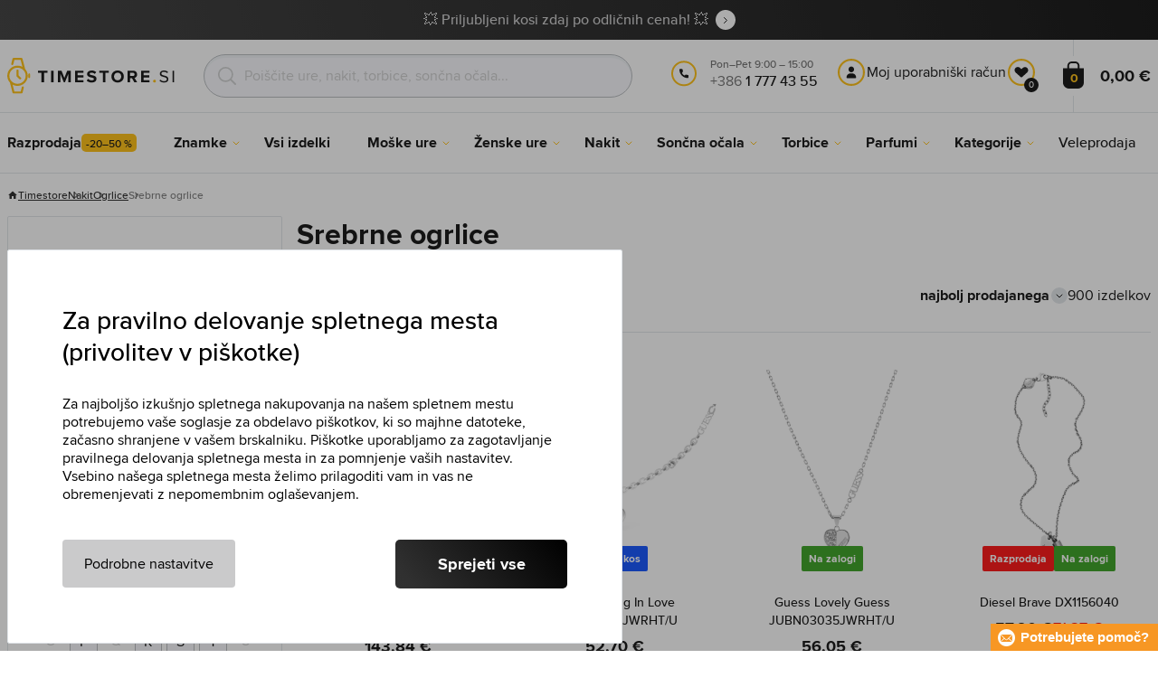

--- FILE ---
content_type: text/html; charset=utf-8
request_url: https://www.timestore.si/srebrne-ogrlice
body_size: 28273
content:
<!DOCTYPE html>
<html class="no-js" lang="si">
		<head> <meta charset="UTF-8"> <title>Srebrne ogrlice | TIMESTORE.SI</title> <link rel="preload" href="/assets/fonts/400.woff2" as="font" type="font/woff2" crossorigin> <link rel="preload" href="/assets/fonts/500.woff2" as="font" type="font/woff2" crossorigin> <link rel="preload" href="/assets/fonts/700.woff2" as="font" type="font/woff2" crossorigin> <script>
		!function(t,e){if("object"==typeof exports&&"object"==typeof module)module.exports=e();else if("function"==typeof define&&define.amd)define([],e);else{var r,o=e();for(r in o)("object"==typeof exports?exports:t)[r]=o[r]}}(self,()=>{var r={905:function(){var e,r,t="undefined"!=typeof self?self:this,a={},o="URLSearchParams"in t,n="Symbol"in t&&"iterator"in Symbol,c="FileReader"in t&&"Blob"in t&&function(){try{return new Blob,!0}catch(t){return!1}}(),i="FormData"in t,s="ArrayBuffer"in t;function u(t){if("string"!=typeof t&&(t=String(t)),/[^a-z0-9\-#$%&'*+.^_`|~]/i.test(t))throw new TypeError("Invalid character in header field name");return t.toLowerCase()}function h(t){return t="string"!=typeof t?String(t):t}function l(e){var t={next:function(){var t=e.shift();return{done:void 0===t,value:t}}};return n&&(t[Symbol.iterator]=function(){return t}),t}function f(e){this.map={},e instanceof f?e.forEach(function(t,e){this.append(e,t)},this):Array.isArray(e)?e.forEach(function(t){this.append(t[0],t[1])},this):e&&Object.getOwnPropertyNames(e).forEach(function(t){this.append(t,e[t])},this)}function d(t){if(t.bodyUsed)return Promise.reject(new TypeError("Already read"));t.bodyUsed=!0}function p(r){return new Promise(function(t,e){r.onload=function(){t(r.result)},r.onerror=function(){e(r.error)}})}function y(t){var e=new FileReader,r=p(e);return e.readAsArrayBuffer(t),r}function b(t){if(t.slice)return t.slice(0);var e=new Uint8Array(t.byteLength);return e.set(new Uint8Array(t)),e.buffer}function g(){return this.bodyUsed=!1,this._initBody=function(t){var e;(this._bodyInit=t)?"string"==typeof t?this._bodyText=t:c&&Blob.prototype.isPrototypeOf(t)?this._bodyBlob=t:i&&FormData.prototype.isPrototypeOf(t)?this._bodyFormData=t:o&&URLSearchParams.prototype.isPrototypeOf(t)?this._bodyText=t.toString():s&&c&&(e=t)&&DataView.prototype.isPrototypeOf(e)?(this._bodyArrayBuffer=b(t.buffer),this._bodyInit=new Blob([this._bodyArrayBuffer])):s&&(ArrayBuffer.prototype.isPrototypeOf(t)||r(t))?this._bodyArrayBuffer=b(t):this._bodyText=t=Object.prototype.toString.call(t):this._bodyText="",this.headers.get("content-type")||("string"==typeof t?this.headers.set("content-type","text/plain;charset=UTF-8"):this._bodyBlob&&this._bodyBlob.type?this.headers.set("content-type",this._bodyBlob.type):o&&URLSearchParams.prototype.isPrototypeOf(t)&&this.headers.set("content-type","application/x-www-form-urlencoded;charset=UTF-8"))},c&&(this.blob=function(){var t=d(this);if(t)return t;if(this._bodyBlob)return Promise.resolve(this._bodyBlob);if(this._bodyArrayBuffer)return Promise.resolve(new Blob([this._bodyArrayBuffer]));if(this._bodyFormData)throw new Error("could not read FormData body as blob");return Promise.resolve(new Blob([this._bodyText]))},this.arrayBuffer=function(){return this._bodyArrayBuffer?d(this)||Promise.resolve(this._bodyArrayBuffer):this.blob().then(y)}),this.text=function(){var t,e,r=d(this);if(r)return r;if(this._bodyBlob)return r=this._bodyBlob,e=p(t=new FileReader),t.readAsText(r),e;if(this._bodyArrayBuffer)return Promise.resolve(function(t){for(var e=new Uint8Array(t),r=new Array(e.length),o=0;o<e.length;o++)r[o]=String.fromCharCode(e[o]);return r.join("")}(this._bodyArrayBuffer));if(this._bodyFormData)throw new Error("could not read FormData body as text");return Promise.resolve(this._bodyText)},i&&(this.formData=function(){return this.text().then(_)}),this.json=function(){return this.text().then(JSON.parse)},this}s&&(e=["[object Int8Array]","[object Uint8Array]","[object Uint8ClampedArray]","[object Int16Array]","[object Uint16Array]","[object Int32Array]","[object Uint32Array]","[object Float32Array]","[object Float64Array]"],r=ArrayBuffer.isView||function(t){return t&&-1<e.indexOf(Object.prototype.toString.call(t))}),f.prototype.append=function(t,e){t=u(t),e=h(e);var r=this.map[t];this.map[t]=r?r+", "+e:e},f.prototype.delete=function(t){delete this.map[u(t)]},f.prototype.get=function(t){return t=u(t),this.has(t)?this.map[t]:null},f.prototype.has=function(t){return this.map.hasOwnProperty(u(t))},f.prototype.set=function(t,e){this.map[u(t)]=h(e)},f.prototype.forEach=function(t,e){for(var r in this.map)this.map.hasOwnProperty(r)&&t.call(e,this.map[r],r,this)},f.prototype.keys=function(){var r=[];return this.forEach(function(t,e){r.push(e)}),l(r)},f.prototype.values=function(){var e=[];return this.forEach(function(t){e.push(t)}),l(e)},f.prototype.entries=function(){var r=[];return this.forEach(function(t,e){r.push([e,t])}),l(r)},n&&(f.prototype[Symbol.iterator]=f.prototype.entries);var m=["DELETE","GET","HEAD","OPTIONS","POST","PUT"];function w(t,e){var r,o=(e=e||{}).body;if(t instanceof w){if(t.bodyUsed)throw new TypeError("Already read");this.url=t.url,this.credentials=t.credentials,e.headers||(this.headers=new f(t.headers)),this.method=t.method,this.mode=t.mode,this.signal=t.signal,o||null==t._bodyInit||(o=t._bodyInit,t.bodyUsed=!0)}else this.url=String(t);if(this.credentials=e.credentials||this.credentials||"same-origin",!e.headers&&this.headers||(this.headers=new f(e.headers)),this.method=(r=(t=e.method||this.method||"GET").toUpperCase(),-1<m.indexOf(r)?r:t),this.mode=e.mode||this.mode||null,this.signal=e.signal||this.signal,this.referrer=null,("GET"===this.method||"HEAD"===this.method)&&o)throw new TypeError("Body not allowed for GET or HEAD requests");this._initBody(o)}function _(t){var r=new FormData;return t.trim().split("&").forEach(function(t){var e;t&&(e=(t=t.split("=")).shift().replace(/\+/g," "),t=t.join("=").replace(/\+/g," "),r.append(decodeURIComponent(e),decodeURIComponent(t)))}),r}function v(t,e){e=e||{},this.type="default",this.status=void 0===e.status?200:e.status,this.ok=200<=this.status&&this.status<300,this.statusText="statusText"in e?e.statusText:"OK",this.headers=new f(e.headers),this.url=e.url||"",this._initBody(t)}w.prototype.clone=function(){return new w(this,{body:this._bodyInit})},g.call(w.prototype),g.call(v.prototype),v.prototype.clone=function(){return new v(this._bodyInit,{status:this.status,statusText:this.statusText,headers:new f(this.headers),url:this.url})},v.error=function(){var t=new v(null,{status:0,statusText:""});return t.type="error",t};var x=[301,302,303,307,308];v.redirect=function(t,e){if(-1===x.indexOf(e))throw new RangeError("Invalid status code");return new v(null,{status:e,headers:{location:t}})},a.DOMException=t.DOMException;try{new a.DOMException}catch(t){a.DOMException=function(t,e){this.message=t,this.name=e;e=Error(t);this.stack=e.stack},a.DOMException.prototype=Object.create(Error.prototype),a.DOMException.prototype.constructor=a.DOMException}function E(i,s){return new Promise(function(o,t){var e=new w(i,s);if(e.signal&&e.signal.aborted)return t(new a.DOMException("Aborted","AbortError"));var n=new XMLHttpRequest;function r(){n.abort()}n.onload=function(){var r,t={status:n.status,statusText:n.statusText,headers:(t=n.getAllResponseHeaders()||"",r=new f,t.replace(/\r?\n[\t ]+/g," ").split(/\r?\n/).forEach(function(t){var t=t.split(":"),e=t.shift().trim();e&&(t=t.join(":").trim(),r.append(e,t))}),r)},e=(t.url="responseURL"in n?n.responseURL:t.headers.get("X-Request-URL"),"response"in n?n.response:n.responseText);o(new v(e,t))},n.onerror=function(){t(new TypeError("Network request failed"))},n.ontimeout=function(){t(new TypeError("Network request failed"))},n.onabort=function(){t(new a.DOMException("Aborted","AbortError"))},n.open(e.method,e.url,!0),"include"===e.credentials?n.withCredentials=!0:"omit"===e.credentials&&(n.withCredentials=!1),"responseType"in n&&c&&(n.responseType="blob"),e.headers.forEach(function(t,e){n.setRequestHeader(e,t)}),e.signal&&(e.signal.addEventListener("abort",r),n.onreadystatechange=function(){4===n.readyState&&e.signal.removeEventListener("abort",r)}),n.send(void 0===e._bodyInit?null:e._bodyInit)})}E.polyfill=!0,t.fetch||(t.fetch=E,t.Headers=f,t.Request=w,t.Response=v),a.Headers=f,a.Request=w,a.Response=v,a.fetch=E,Object.defineProperty(a,"__esModule",{value:!0})},588:t=>{"use strict";class r extends Error{constructor(t){super(r._prepareSuperMessage(t)),Object.defineProperty(this,"name",{value:"NonError",configurable:!0,writable:!0}),Error.captureStackTrace&&Error.captureStackTrace(this,r)}static _prepareSuperMessage(t){try{return JSON.stringify(t)}catch{return String(t)}}}const c=[{property:"name",enumerable:!1},{property:"message",enumerable:!1},{property:"stack",enumerable:!1},{property:"code",enumerable:!0}],u=Symbol(".toJSON called"),h=({from:t,seen:e,to_:r,forceEnumerable:o,maxDepth:n,depth:i})=>{const s=r||(Array.isArray(t)?[]:{});if(e.push(t),n<=i)return s;if("function"==typeof t.toJSON&&!0!==t[u])return(r=t)[u]=!0,a=r.toJSON(),delete r[u],a;var a;for(const[c,u]of Object.entries(t))"function"==typeof Buffer&&Buffer.isBuffer(u)?s[c]="[object Buffer]":"function"!=typeof u&&(u&&"object"==typeof u?e.includes(t[c])?s[c]="[Circular]":(i++,s[c]=h({from:t[c],seen:e.slice(),forceEnumerable:o,maxDepth:n,depth:i})):s[c]=u);for(const{property:e,enumerable:u}of c)"string"==typeof t[e]&&Object.defineProperty(s,e,{value:t[e],enumerable:!!o||u,configurable:!0,writable:!0});return s};t.exports={serializeError:(t,e={})=>{var{maxDepth:e=Number.POSITIVE_INFINITY}=e;return"object"==typeof t&&null!==t?h({from:t,seen:[],forceEnumerable:!0,maxDepth:e,depth:0}):"function"==typeof t?`[Function: ${t.name||"anonymous"}]`:t},deserializeError:(t,e={})=>{var{maxDepth:e=Number.POSITIVE_INFINITY}=e;if(t instanceof Error)return t;if("object"!=typeof t||null===t||Array.isArray(t))return new r(t);{const r=new Error;return h({from:t,seen:[],to_:r,maxDepth:e,depth:0}),r}}}}},o={};function u(t){var e=o[t];if(void 0!==e)return e.exports;e=o[t]={exports:{}};return r[t].call(e.exports,e,e.exports,u),e.exports}u.r=t=>{"undefined"!=typeof Symbol&&Symbol.toStringTag&&Object.defineProperty(t,Symbol.toStringTag,{value:"Module"}),Object.defineProperty(t,"__esModule",{value:!0})};var h={};return(()=>{"use strict";var i,t;u.r(h),u(905),(t=i=i||{}).Error="error",t.Warn="warn",t.Info="info",t.Debug="debug",t.Fatal="fatal",t.Http="http",t.Verbose="verbose",t.Silly="silly",t.Trace="trace";const b=t=>JSON.stringify(t).length+1;class n{constructor(){this.length=0}push(t){t={value:t};this.last=this.last?this.last.next=t:this.first=t,this.length++}shift(){var t;if(this.first)return t=this.first["value"],this.first=this.first.next,--this.length||(this.last=void 0),t}}var s=u(588);const a={endpoint:"https://in.logs.betterstack.com",batchSize:1e3,batchSizeKiB:0,batchInterval:1e3,retryCount:3,retryBackoff:100,syncMax:5,burstProtectionMilliseconds:5e3,burstProtectionMax:1e4,ignoreExceptions:!1,throwExceptions:!1,contextObjectMaxDepth:50,contextObjectMaxDepthWarn:!0,contextObjectCircularRefWarn:!0,sendLogsToConsoleOutput:!1,sendLogsToBetterStack:!0,calculateLogSizeBytes:b};class e{constructor(t,e){if(this._middleware=[],this._countLogged=0,this._countSynced=0,this._countDropped=0,"string"!=typeof t||""===t)throw new Error("Logtail source token missing");this._sourceToken=t,this._options=Object.assign(Object.assign({},a),e);const r=function(i){let s=0;const a=new n;return function(n){return async(...o)=>new Promise((e,r)=>async function t(){if(s<i){s++;try{e(await n(...o))}catch(t){r(t)}s--,0<a.length&&a.shift()()}else a.push(t)}())}}(this._options.syncMax)(t=>this._sync(t)),o=(this._logBurstProtection=function(n,i){if(n<=0||i<=0)return t=>t;let s=[0],a=0,c=Date.now();return o=>async(...t)=>{if(r=Date.now(),e=n/64,r<c+e||(r=Math.floor((r-c)/e),s=Array(Math.min(r,64)).fill(0).concat(s).slice(0,64),c+=r*e),s.reduce((t,e)=>t+e)<i)return s[0]++,o(...t);var e,r=Date.now();a<r-n&&(a=r,console.error(`Logging was called more than ${i} times during last ${n}ms. Ignoring.`))}}(this._options.burstProtectionMilliseconds,this._options.burstProtectionMax),this.log=this._logBurstProtection(this.log.bind(this)),function(o=1e3,e=1e3,n=3,i=100,s,a=b){let c,u,h=[],l=0,f=0,d=0;async function p(){c&&clearTimeout(c),c=null;const t=h,r=l;h=[],l=0;try{await u(t.map(t=>t.log)),t.forEach(t=>t.resolve(t.log)),f=0}catch(e){if(f<n)return f++,d=Date.now()+i,h=h.concat(t),l+=r,void await y();t.map(t=>t.reject(e)),f=0}}async function y(){if(!c)return new Promise(t=>{c=setTimeout(async function(){await p(),t()},e)})}return{initPusher:function(t){return u=t,async function(r){return new Promise(async(t,e)=>(h.push({log:r,resolve:t,reject:e}),0<s&&(l+=a(r)),(h.length>=o||0<s&&l>=s)&&Date.now()>d?await p():await y(),t))}},flush:p}}(this._options.batchSize,this._options.batchInterval,this._options.retryCount,this._options.retryBackoff,1024*this._options.batchSizeKiB,this._options.calculateLogSizeBytes));this._batch=o.initPusher(t=>r(t)),this._flush=o.flush}async flush(){return this._flush()}get logged(){return this._countLogged}get synced(){return this._countSynced}get dropped(){return this._countDropped}async log(t,e=i.Info,r={}){if((r="object"!=typeof r?{extra:r}:r)instanceof Error&&(r={error:r}),this._options.sendLogsToConsoleOutput)switch(e){case"debug":console.debug(t,r);break;case"info":console.info(t,r);break;case"warn":console.warn(t,r);break;case"error":console.error(t,r);break;default:console.log(`[${e.toUpperCase()}]`,t,r)}if("function"!=typeof this._sync)throw new Error("No Logtail logger sync function provided");this._countLogged++;let o=Object.assign(Object.assign({dt:new Date,level:e},r),t instanceof Error?(0,s.serializeError)(t):{message:t});for(const i of this._middleware){var n=await i(o);if(null==n)return o;o=n}if(o=this.serialize(o,this._options.contextObjectMaxDepth),!this._options.sendLogsToBetterStack)return o;try{await this._batch(o),this._countSynced++}catch(t){if(this._countDropped++,!this._options.ignoreExceptions){if(this._options.throwExceptions)throw t;console.error(t)}}return o}serialize(t,r,o=new WeakSet){if(null===t||"boolean"==typeof t||"number"==typeof t||"string"==typeof t)return t;if(t instanceof Date)return isNaN(t.getTime())?t.toString():t.toISOString();if(t instanceof Error)return(0,s.serializeError)(t);if(("object"==typeof t||Array.isArray(t))&&(r<1||o.has(t)))return o.has(t)?(this._options.contextObjectCircularRefWarn&&console.warn("[Logtail] Found a circular reference when serializing logs. Please do not use circular references in your logs."),"<omitted circular reference>"):(this._options.contextObjectMaxDepthWarn&&console.warn(`[Logtail] Max depth of ${this._options.contextObjectMaxDepth} reached when serializing logs. Please do not use excessive object depth in your logs.`),`<omitted context beyond configured max depth: ${this._options.contextObjectMaxDepth}>`);var e;if(Array.isArray(t))return o.add(t),e=t.map(t=>this.serialize(t,r-1,o)),o.delete(t),e;if("object"!=typeof t)return void 0===t?void 0:`<omitted unserializable ${typeof t}>`;{const n={};return o.add(t),Object.entries(t).forEach(t=>{var e=t[0],t=t[1],t=this.serialize(t,r-1,o);void 0!==t&&(n[e]=t)}),o.delete(t),n}}async debug(t,e={}){return this.log(t,i.Debug,e)}async info(t,e={}){return this.log(t,i.Info,e)}async warn(t,e={}){return this.log(t,i.Warn,e)}async error(t,e={}){return this.log(t,i.Error,e)}setSync(t){this._sync=t}use(t){this._middleware.push(t)}remove(e){this._middleware=this._middleware.filter(t=>t!==e)}}function c(t,s,a,c){return new(a=a||Promise)(function(r,e){function o(t){try{i(c.next(t))}catch(t){e(t)}}function n(t){try{i(c.throw(t))}catch(t){e(t)}}function i(t){var e;t.done?r(t.value):((e=t.value)instanceof a?e:new a(function(t){t(e)})).then(o,n)}i((c=c.apply(t,s||[])).next())})}window.Logtail=class extends class extends e{async log(t,e=i.Info,r={}){return super.log(t,e,r)}}{constructor(t,e){super(t,Object.assign({batchSizeKiB:48},e)),this.setSync(e=>c(this,void 0,void 0,function*(){var t=yield fetch(this._options.endpoint,{method:"POST",headers:{"Content-Type":"application/json",Authorization:"Bearer "+this._sourceToken},body:JSON.stringify(e),keepalive:!0});if(t.ok)return e;throw new Error(t.statusText)})),this.configureFlushOnPageLeave()}log(t,e,r={}){const o=Object.create(null,{log:{get:()=>super.log}});return c(this,void 0,void 0,function*(){return(r="object"!=typeof r?{extra:r}:r)instanceof Error&&(r={error:r}),r=Object.assign(Object.assign({},this.getCurrentContext()),r),o.log.call(this,t,e,r)})}getCurrentContext(){return{context:{url:window.location.href,user_locale:navigator.userLanguage||navigator.language,user_agent:navigator.userAgent,device_pixel_ratio:window.devicePixelRatio,screen_width:window.screen.width,screen_height:window.screen.height,window_width:window.innerWidth,window_height:window.innerHeight}}}configureFlushOnPageLeave(){"undefined"!=typeof document&&document.addEventListener("visibilitychange",()=>{"hidden"===document.visibilityState&&this.flush()})}}})(),h});
		window.logtail = new Logtail("XvKH4w4wzXKjSFJH3Qwp5e32");
		window['onerror'] = function(msg, url, line) {
			logtail.error(msg, {url: url,line: line});logtail.flush();
		};
	</script>  <script src="https://polyfill-fastly.io/v3/polyfill.js?features=default,Array.prototype.includes,Object.values,Array.prototype.find,AbortController,fetch"></script> <script>
	var prodList = [];
	var prodPrice = 0;
	var dataLayer = dataLayer || [];
	var notifications = notifications || [];
	var eshopMena = "€";
	var eshop = "si";
	var language = "si";
	var lazyJsFiles = {
		app: '/assets/js/app.js' + "?v=1767600403",
		order: '/assets/js/order.js' + "?v=1767600403",
		thanks: '/assets/js/thanks.js' + "?v=1767600403"
	};
	var svgFile = '/assets/svg/svg.svg' + "?v=1767600403";
</script> <script>
	!function(e){var t={};function n(o){if(t[o])return t[o].exports;var r=t[o]={i:o,l:!1,exports:{}};return e[o].call(r.exports,r,r.exports,n),r.l=!0,r.exports}n.m=e,n.c=t,n.d=function(e,t,o){n.o(e,t)||Object.defineProperty(e,t,{enumerable:!0,get:o})},n.r=function(e){"undefined"!=typeof Symbol&&Symbol.toStringTag&&Object.defineProperty(e,Symbol.toStringTag,{value:"Module"}),Object.defineProperty(e,"__esModule",{value:!0})},n.t=function(e,t){if(1&t&&(e=n(e)),8&t)return e;if(4&t&&"object"==typeof e&&e&&e.__esModule)return e;var o=Object.create(null);if(n.r(o),Object.defineProperty(o,"default",{enumerable:!0,value:e}),2&t&&"string"!=typeof e)for(var r in e)n.d(o,r,function(t){return e[t]}.bind(null,r));return o},n.n=function(e){var t=e&&e.__esModule?function(){return e.default}:function(){return e};return n.d(t,"a",t),t},n.o=function(e,t){return Object.prototype.hasOwnProperty.call(e,t)},n.p="/assets/_common/js/",n(n.s=29)}({14:function(e,t,n){"use strict";t.a=function(){try{return document.createEvent("TouchEvent"),!0}catch(e){return!1}}},15:function(e,t,n){"use strict";t.a=function(e,t,n){var o=arguments.length>3&&void 0!==arguments[3]?arguments[3]:null,r=arguments.length>4&&void 0!==arguments[4]?arguments[4]:null;!function u(){var c=o?o.call(e,t):e[t];if(null==c){if(null!==r){if(r<=0)throw"Property ".concat(t," not defined.");r-=100}setTimeout(u,100)}else n(c)}()}},29:function(e,t,n){"use strict";n.r(t);var o,r=n(15),u=n(14);window.wait=r.a,void 0===window.load&&(window.preload=[],window.load=function(){window.preload.push(arguments)}),document.documentElement.classList.remove("no-js"),Object(u.a)()||document.documentElement.classList.add("no-touch"),o=function(){var e=document.createElement("script");e.setAttribute("src",'//' + "timestore.vshcdn.net" + '/assets/js/app.js?verze=' + 1764599973),e.setAttribute("async",""),document.head.appendChild(e)},"loading"!==document.readyState&&null!==document.body?o():document.addEventListener("DOMContentLoaded",o)}});
</script> <link rel="stylesheet" href="/assets/css/styles.css?t=1765279501"> <meta name="viewport" content="width=device-width, initial-scale=1"> <meta http-equiv="X-UA-Compatible" content="ie=edge"> <meta name="robots" content="noarchive"> <meta name="author" content="Timestore.cz"> <link rel="apple-touch-icon" sizes="180x180" href="/assets/images/favicons/apple-touch-icon.png"> <link rel="icon" type="image/png" sizes="32x32" href="/assets/images/favicons/favicon-32x32.png"> <link rel="icon" type="image/png" sizes="16x16" href="/assets/images/favicons/favicon-16x16.png"> <link rel="manifest" href="/assets/images/favicons/site.webmanifest"> <link rel="mask-icon" href="/assets/images/favicons/safari-pinned-tab.svg" color="#ffbb00"> <link rel="shortcut icon" href="/assets/images/favicons/favicon.ico"> <link rel="canonical" href="https://www.timestore.si/srebrne-ogrlice" /> <meta name="msapplication-TileColor" content="#ffffff"> <meta name="msapplication-config" content="/assets/images/favicons/browserconfig.xml"> <meta name="theme-color" content="#ffffff"> <meta name="Keywords" content="Srebrne ogrlice"> <meta name="Description" content=""> <script type="application/ld+json">
					
					{
						"@context": "http://schema.org",
						"@type": "WebSite",
						"url": "https://www.timestore.si/",
						"potentialAction": {
							"@type": "SearchAction",
							"target": "https://www.timestore.si/iskanje?q={search_term_string}",
							"query-input": "required name=search_term_string"
						}
					}
				</script>  <script>
	window.gtm = window.gtm || {};
	window.gtm.products = window.gtm.products || {};
	window.gtm.promotions = window.gtm.promotions || {};
	window.gtm.itemsLists = window.gtm.itemsLists || {};
</script> <script>
	function gtag(){dataLayer.push(arguments);}
	gtag('consent', 'default', {
		'functionality_storage': 'granted',
		'ad_storage': "denied",
		'analytics_storage': "denied",
		'personalization_storage': "denied",
		'ad_user_data': "denied",
		'ad_personalization': "denied",
	});
</script><script>
	window.dataLayer.push({"page":{"categories":[],"products":900,"type":"category","title":"Srebrne ogrlice","path":"/srebrne-ogrlice","url":"https://www.timestore.si/srebrne-ogrlice"},"event":"page_view","site":"timestore.si","country":"si","environment":"production","language":"si","currency":"EUR","user":{"type":"anonym"},"_clear":true})
</script> <!-- GTM --> <script id="gtm-script">(function(w,d,s,l,i){w[l]=w[l]||[];w[l].push({'gtm.start':
	new Date().getTime(),event:'gtm.js'});var f=d.getElementsByTagName(s)[0],
	j=d.createElement(s),dl=l!='dataLayer'?'&l='+l:'';j.async=true;j.src=
	'https://www.googletagmanager.com/gtm.js?id='+i+dl;f.parentNode.insertBefore(j,f);
	})(window,document,'script','dataLayer', "GTM-KGSMX48")</script><link rel="alternate" hreflang="cs" href="https://www.timestore.cz/"> <link rel="alternate" hreflang="ro" href="https://www.timestore.ro/"> <link rel="alternate" hreflang="pl" href="https://www.timestore.pl/"> <link rel="alternate" hreflang="sk" href="https://www.timestore.sk/"> <link rel="alternate" hreflang="hu" href="https://www.timestore.hu/"> <link rel="alternate" hreflang="hu" href="https://www.timestore.hr/"> <link rel="alternate" hreflang="hu" href="https://www.timestore.it/"> </head> <body class=""> <noscript> <iframe src="//www.googletagmanager.com/ns.html?id=GTM-KGSMX48" height="0" width="0" style="display:none;visibility:hidden"></iframe> </noscript> <header role="banner" class="l-header"> <div class="c-info-panel w-bar-color" data-color=""> <div class="container"> <p> <a href="/razprodaja" class="w-arrow-link"> <span> 💥 Priljubljeni kosi zdaj po odličnih cenah! 💥 </span> </a> </p> </div> </div> <div class="l-header__wrapper"> <div class="container"> <div class="l-header__top"> <div class="l-header__logo"> <a href="/" class="l-header__logo-link"> <img src="/assets/images/logo/logo-si.svg" alt="TIMESTORE.si" width="197" height="42"> </a> <script type="application/ld+json">
									{
										"@context": "http://schema.org",
										"@type": "Organization",
										"url": "https://www.timestore.si/",
										"logo": "https://timestore.vshcdn.net/assets/_common/images/logo.svg"
									}
								</script> </div> <div class="l-header__search"> <form action="/srebrne-ogrlice?" method="post" id="frm-search-form" role="search" class="f-search" autocomplete="off"> <p class="form-row form-row--input"> <label for="search" class="f-search__label">Poiskati</label> <svg class="w-icon w-icon--search-icon"> <use xlink:href="/assets/svg/svg.svg?v=1767600403#icon-search-icon"></use> </svg> <input id="search" name="q" type="search" class="f-search__input" placeholder="Poiščite ure, nakit, torbice, sončna očala..." data-whispaper-url="/produkty/naseptavac?text="> </p> <p class="form-row form-row--button"> <button type="submit" name="send" class="f-search__btn"></button> </p> <div class="u-dn"> <input type="text" name="roburl"> <input type="email" name="robemail" class="robemail"> </div> <div class="c-whispaper" aria-hidden="true"> <div class="c-whispaper__wrapper"> <div class="c-whispaper__inner"> <div class="c-whispaper__left"> <div class="c-whispaper__brands"> <h2 class="c-whispaper__heading">Kategorije</h2> <ul></ul> </div> <div class="c-whispaper__articles"> <h2 class="c-whispaper__heading">Članki</h2> <ul></ul> </div> <p class="c-whispaper__left-empty u-dn"> V kategorijah in člankih nismo našli ničesar. </p> </div> <div class="c-whispaper__products" data-more-text="ZOBRAZIT_VSECHNY_PRODUKTY" data-more-href="/iskanje"> <h2 class="c-whispaper__heading">Izdelki</h2> <ul></ul> <p class="c-whispaper__products-empty"> V izdelkih nismo našli ničesar.. </p> </div> </div> </div> </div> <input type="hidden" name="_do" value="search-form-submit"></form> </div>  <div class="l-header__call"><div class="l-header-contact"><div class="w-contact"><svg class="w-icon w-icon--contact-phone"><use xlink:href="/assets/svg/svg.svg?v=1767600433#icon-contact-phone"></use></svg> <p><small>Pon–Pet 9:00 – 15:00</small> +386 <strong>1 777 43 55</strong><strong></strong></p></div></div></div> <div class="l-header__user"> <div class="c-header-user"> <p class="c-header-user__mobile"> <a href="/prijava" class="c-header-user__link js-user-toggler"> <svg class="w-icon w-icon--user"> <use xlink:href="/assets/svg/svg.svg?v=1767600403#icon-user"></use> </svg> </a> </p> <p class="c-header-user__desktop"> <a href="/prijava" class="c-header-user__desktop-user js-user-toggle-desktop"> <svg class="w-icon w-icon--header-user"> <use xlink:href="/assets/svg/svg.svg?v=1767600403#icon-header-user"></use> </svg> Moj uporabniški račun </a> <a href="/customer/profile-favorites/list" class="c-header-user__desktop-favourite"> <svg class="w-icon w-icon--header-favourite"> <use xlink:href="/assets/svg/svg.svg?v=1767600403#icon-header-favourite"></use> </svg> <span class="c-header-user__desktop-favourite-count">0</span> </a> </p> </div> </div> <div class="l-header__cart" id="snippet-cart-cart"> <div class="l-header-cart"> <a href="/kosarica" class="l-header-cart__link"> <span class="l-header-cart__icon"> <svg class="w-icon w-icon--nav-cart"> <use xlink:href="/assets/svg/svg.svg?v=1767600403#icon-nav-cart"></use> </svg> <span class="l-header-cart__counter">0</span> </span> <span class="l-header-cart__price"> 0,00 € </span> </a> </div> </div> <div class="l-header__toggle"> <div class="l-header-toggle"> <a href="#" class="l-header-toggle__link js-nav-toggler"> <svg class="w-icon w-icon--nav-open"> <use xlink:href="/assets/svg/svg.svg?v=1767600403#icon-nav-open"></use> </svg> <svg class="w-icon w-icon--nav-close"> <use xlink:href="/assets/svg/svg.svg?v=1767600403#icon-nav-close"></use> </svg> </a> </div> </div> </div> </div> <nav class="m-main" role="navigation" data-mobile-more="Več"> <div class="m-main__wrapper"> <div class="container"> <ul class="m-main__list" gtm-clickArea="topmenu"> <li class="m-main__item m-main__item--no-sub"> <a href="/razprodaja" class="m-main__link" data-panel-name="Razprodaja"><picture class="m-main__image"><img src="/assets/images/nav/vypredaj.jpg" alt="Razprodaja" width="40" height="40" loading="lazy" /></picture><span>Razprodaja<span class="w-discount-tag">-20–50 %</span></span></a> </li> <li class="m-main__item m-main__item--multiple" data-name="znacky"> <a href="/prodajane-znamke" class="m-main__link" data-panel-name="Znamke"> <picture class="m-main__image"> <img src="/assets/images/nav/znacky.jpg" alt="Znamke" width="40" height="40" loading="lazy"> </picture> <span> Znamke </span> </a> <div class="m-main__panel"> <div class="m-sub"> <p class="m-sub__more m-sub__more--top"> <a href="/prodajane-znamke" class="w-arrow-link w-arrow-link--black"> <span> Vse znamke <svg class="w-icon w-icon--circle-arrow"> <use xlink:href="/assets/svg/svg.svg?v=1767600403#icon-circle-arrow"></use> </svg> </span> </a> </p> <ul class="m-sub__sub-list m-sub__sub-list--7-columns" data-mobile-all> <li class="m-sub__sub-item"> <a href="/armani-exchange" title="Armani Exchange">Armani Exchange</a> </li> <li class="m-sub__sub-item"> <a href="/calvin-klein" title="Calvin Klein">Calvin Klein</a> </li> <li class="m-sub__sub-item"> <a href="/casio" title="Casio">Casio</a> </li> <li class="m-sub__sub-item"> <a href="/carrera" title="Carrera">Carrera</a> </li> <li class="m-sub__sub-item"> <a href="/certina" title="Certina">Certina</a> </li> <li class="m-sub__sub-item"> <a href="/citizen" title="Citizen">Citizen</a> </li> <li class="m-sub__sub-item"> <a href="/cluse" title="Cluse">Cluse</a> </li> <li class="m-sub__sub-item"> <a href="/daniel-wellington" title="Daniel Wellington">Daniel Wellington</a> </li> <li class="m-sub__sub-item"> <a href="/diesel" title="Diesel">Diesel</a> </li> <li class="m-sub__sub-item"> <a href="/dkny" title="DKNY">DKNY</a> </li> <li class="m-sub__sub-item"> <a href="/emporio-armani" title="Emporio Armani">Emporio Armani</a> </li> <li class="m-sub__sub-item"> <a href="/esprit" title="Esprit">Esprit</a> </li> <li class="m-sub__sub-item"> <a href="/festina" title="Festina">Festina</a> </li> <li class="m-sub__sub-item"> <a href="/fossil" title="Fossil">Fossil</a> </li> <li class="m-sub__sub-item"> <a href="/gant" title="Gant">Gant</a> </li> <li class="m-sub__sub-item"> <a href="/guess" title="Guess">Guess</a> </li> <li class="m-sub__sub-item"> <a href="/hugo-boss" title="Hugo Boss">Hugo Boss</a> </li> <li class="m-sub__sub-item"> <a href="/invicta" title="Invicta">Invicta</a> </li> <li class="m-sub__sub-item"> <a href="/iron-annie" title="Iron Annie">Iron Annie</a> </li> <li class="m-sub__sub-item"> <a href="/lacoste" title="Lacoste">Lacoste</a> </li> <li class="m-sub__sub-item"> <a href="/luminox" title="Luminox">Luminox</a> </li> <li class="m-sub__sub-item"> <a href="/michael-kors" title="Michael Kors">Michael Kors</a> </li> <li class="m-sub__sub-item"> <a href="/oakley" title="Oakley">Oakley</a> </li> <li class="m-sub__sub-item"> <a href="/orient" title="Orient">Orient</a> </li> <li class="m-sub__sub-item"> <a href="/pandora" title="Pandora">Pandora</a> </li> <li class="m-sub__sub-item"> <a href="/polaroid" title="Polaroid">Polaroid</a> </li> <li class="m-sub__sub-item"> <a href="/police" title="Police">Police</a> </li> <li class="m-sub__sub-item"> <a href="/ray-ban" title="Ray-Ban">Ray-Ban</a> </li> <li class="m-sub__sub-item"> <a href="/rosefield" title="Rosefield">Rosefield</a> </li> <li class="m-sub__sub-item"> <a href="/seiko" title="Seiko">Seiko</a> </li> <li class="m-sub__sub-item"> <a href="/skagen" title="Skagen">Skagen</a> </li> <li class="m-sub__sub-item"> <a href="/swarovski" title="Swarovski">Swarovski</a> </li> <li class="m-sub__sub-item"> <a href="/swiss-alpine-military" title="Swiss Alpine Military">Swiss Alpine Military</a> </li> <li class="m-sub__sub-item"> <a href="/timberland" title="Timberland">Timberland</a> </li> <li class="m-sub__sub-item"> <a href="/timex" title="Timex">Timex</a> </li> <li class="m-sub__sub-item"> <a href="/tissot" title="Tissot">Tissot</a> </li> <li class="m-sub__sub-item"> <a href="/tommy-hilfiger" title="Tommy Hilfiger">Tommy Hilfiger</a> </li> <li class="m-sub__sub-item"> <a href="/tommy-jeans" title="Tommy Jeans">Tommy Jeans</a> </li> <li class="m-sub__sub-item"> <a href="/victoria-walls" title="Victoria Walls">Victoria Walls</a> </li> <li class="m-sub__sub-item"> <a href="/victorinox" title="Victorinox">Victorinox</a> </li> <li class="m-sub__sub-item"> <a href="/wenger" title="Wenger">Wenger</a> </li> <li class="m-sub__sub-item"> <a href="/zeppelin" title="Zeppelin">Zeppelin</a> </li> </ul> <p class="m-sub__more"> <a href="/prodajane-znamke" class="w-arrow-link w-arrow-link--black"> <span> Vse znamke <svg class="w-icon w-icon--circle-arrow"> <use xlink:href="/assets/svg/svg.svg?v=1767600403#icon-circle-arrow"></use> </svg> </span> </a> </p> </div> </div> </li> <li class="m-main__item m-main__item--no-sub" data-name="vsetky-produkty"> <a href="/vsi-izdelki" class="m-main__link" data-panel-name="Vsi izdelki"> <picture class="m-main__image"> <img src="/assets/images/nav/vsetky-produkty.jpg" alt="Vsi izdelki" width="40" height="40" loading="lazy"> </picture> <span> Vsi izdelki </span> </a> </li> <li class="m-main__item" data-name="panske-hodinky"> <a href="/moske-ure" class="m-main__link" data-panel-name="Moške ure"> <picture class="m-main__image"> <img src="/assets/images/nav/panske-hodinky.jpg" alt="Moške ure" width="40" height="40" loading="lazy"> </picture> <span> Moške ure </span> </a> <div class="m-main__panel"> <div class="m-sub"> <p class="m-sub__more m-sub__more--top"> <a href="/moske-ure" class="w-arrow-link w-arrow-link--black"> <span> Vse moške ure <svg class="w-icon w-icon--circle-arrow"> <use xlink:href="/assets/svg/svg.svg?v=1767600403#icon-circle-arrow"></use> </svg> </span> </a> </p> <ul class="m-sub__list"> <li class="m-sub__item"> <strong class="m-sub__name">Najljubše blagovne znamke</strong> <ul class="m-sub__sub-list m-sub__sub-list--2-columns"> <li class="m-sub__sub-item "> <a href="/moske-ure-casio" title="Moške ure Casio">Casio</a> </li> <li class="m-sub__sub-item "> <a href="/moske-ure-citizen" title="Moške ure Citizen">Citizen</a> </li> <li class="m-sub__sub-item "> <a href="/moske-ure-diesel" title="Moške ure Diesel">Diesel</a> </li> <li class="m-sub__sub-item "> <a href="/moske-ure-emporio-armani" title="Moške ure Emporio Armani">Emporio Armani</a> </li> <li class="m-sub__sub-item "> <a href="/moske-ure-festina" title="Moške ure Festina">Festina</a> </li> <li class="m-sub__sub-item "> <a href="/moske-ure-fossil" title="Moške ure Fossil">Fossil</a> </li> <li class="m-sub__sub-item "> <a href="/moske-ure-invicta" title="Moške ure Invicta">Invicta</a> </li> <li class="m-sub__sub-item "> <a href="/moske-ure-orient" title="Moške ure Orient">Orient</a> </li> <li class="m-sub__sub-item "> <a href="/moske-ure-police" title="Moške ure Police">Police</a> </li> <li class="m-sub__sub-item "> <a href="/moske-ure-seiko" title="Moške ure Seiko">Seiko</a> </li> <li class="m-sub__sub-item "> <a href="/moske-ure-tissot" title="Moške ure Tissot">Tissot</a> </li> <li class="m-sub__sub-item "> <a href="/moske-ure-tommy-hilfiger" title="Moške ure Tommy Hilfiger">Tommy Hilfiger</a> </li> <li class="m-sub__sub-item "> <a href="/moske-ure-victorinox" title="Moške ure Victorinox">Victorinox</a> </li> <li class="m-sub__sub-item "> <a href="/moske-ure-zeppelin" title="Moške ure Zeppelin">Zeppelin</a> </li> </ul> </li> <li class="m-sub__item"> <strong class="m-sub__name">Priljubljene izdaje</strong> <ul class="m-sub__sub-list"> <li class="m-sub__sub-item "> <a href="/moske-ure-casio-g-shock" title="Moške ure Casio G-Shock">G-Shock</a> </li> <li class="m-sub__sub-item "> <a href="/moske-ure-casio-edifice" title="Moške ure Casio Edifice">Edifice</a> </li> <li class="m-sub__sub-item "> <a href="/moske-ure-festina-chrono-sport" title="Moške ure Festina Chrono Sport">Chrono Sport</a> </li> <li class="m-sub__sub-item "> <a href="/moske-ure-festina-the-originals" title="Moške ure Festina The Originals">The Originals</a> </li> <li class="m-sub__sub-item "> <a href="/moske-ure-citizen-eco-drive" title="Moške ure Citizen Eco Drive">Eco Drive</a> </li> <li class="m-sub__sub-item "> <a href="/moske-ure-citizen-promaster" title="Moške ure Citizen Promaster">Promaster</a> </li> <li class="m-sub__sub-item "> <a href="/moske-ure-seiko-seiko-5" title="Moške ure Seiko 5">Seiko 5</a> </li> </ul> </li> <li class="m-sub__item"> <strong class="m-sub__name">Po funkcijah</strong> <ul class="m-sub__sub-list"> <li class="m-sub__sub-item "> <a href="/moske-ure-s-kronografom" title="Moške ure s kronografom">Kronograf</a> </li> <li class="m-sub__sub-item "> <a href="/moske-ure-s-stoparico" title="Moške ure s štoparico">Štoparice</a> </li> <li class="m-sub__sub-item "> <a href="/moske-ure-s-tahimetrom" title="Moške ure s tahimetrom">Tahimeter</a> </li> <li class="m-sub__sub-item "> <a href="/radijsko-vodene-moske-ure" title="Radijsko vodene moške ure">Radijsko vodene ure</a> </li> <li class="m-sub__sub-item "> <a href="/moske-ure-odporne-na-udarce" title="Moške ure odporne na udarce">Odporne na udarce</a> </li> <li class="m-sub__sub-item "> <a href="/moske-ure-z-osvetlitvijo" title="Moške ure z osvetlitvijo">Osvetlitev</a> </li> <li class="m-sub__sub-item "> <a href="/moske-ure-z-bluetoothom" title="Moške ure z bluetoothom">Bluetooth</a> </li> <li class="m-sub__sub-item "> <a href="/moske-ure-s-termometrom" title="Moške ure s termometrom">Termometer</a> </li> <li class="m-sub__sub-item "> <a href="/moske-ure-s-pedometrom" title="Moške ure s pedometrom">Pedometer</a> </li> </ul> </li> <li class="m-sub__item"> <strong class="m-sub__name">Po barvi</strong> <ul class="m-sub__sub-list"> <li class="m-sub__sub-item "> <a href="/zlate-moske-ure" title="Zlate moške ure">Zlate</a> </li> <li class="m-sub__sub-item "> <a href="/srebrne-moske-ure" title="Srebrne moške ure">Srebrne</a> </li> <li class="m-sub__sub-item "> <a href="/crne-moske-ure" title="Črne moške ure">Črne</a> </li> <li class="m-sub__sub-item "> <a href="/bele-moske-ure" title="Bele moške ure">Bele</a> </li> <li class="m-sub__sub-item "> <a href="/modre-moske-ure" title="Modre moške ure">Modre</a> </li> <li class="m-sub__sub-item "> <a href="/zelene-moske-ure" title="Zelene moške ure">Zelene</a> </li> <li class="m-sub__sub-item "> <a href="/rdece-moske-ure" title="Rdeče moške ure">Rdeče</a> </li> </ul> </li> <li class="m-sub__item"> <strong class="m-sub__name">Po mehanizmu</strong> <ul class="m-sub__sub-list"> <li class="m-sub__sub-item "> <a href="/avtomatske-moske-ure" title="Avtomatske moške ure">Avtomatske</a> </li> <li class="m-sub__sub-item "> <a href="/moske-quartz-ure" title="Moške quartz ure">Quartz (baterija)</a> </li> <li class="m-sub__sub-item "> <a href="/moske-mehanske-ure" title="Moške mehanske ure">Mehanske</a> </li> <li class="m-sub__sub-item "> <a href="/solarne-moske-ure" title="Solarne moške ure">Solarne</a> </li> </ul> </li> <li class="m-sub__item"> <strong class="m-sub__name">Po ceni</strong> <ul class="m-sub__sub-list"> <li class="m-sub__sub-item "> <a href="/moske-ure?f%5Bc%5D=0%3A100" title="Moške ure do 100 €">Do 100 €</a> </li> <li class="m-sub__sub-item "> <a href="/moske-ure?f%5Bc%5D=0%3A200" title="Moške ure do 200 €">Do 200 €</a> </li> <li class="m-sub__sub-item "> <a href="/moske-ure?f%5Bc%5D=0%3A500" title="Moške ure do 500 €">Do 500 €</a> </li> <li class="m-sub__sub-item "> <a href="/moske-ure?f%5Bc%5D=500%3A31590" title="Moške ure nad 500 €">500 € in dražje</a> </li> <li class="m-sub__sub-item "> <a href="/moske-ure?sort=most-expensive" title="Najdražje moške ure">Najdražje</a> </li> <li class="m-sub__sub-item "> <a href="/moske-ure?sort=cheapest" title="Najcenejše moške ure">Najcenejše</a> </li> </ul> </li> </ul> <p class="m-sub__more"> <a href="/moske-ure" class="w-arrow-link w-arrow-link--black"> <span> Vse moške ure <svg class="w-icon w-icon--circle-arrow"> <use xlink:href="/assets/svg/svg.svg?v=1767600403#icon-circle-arrow"></use> </svg> </span> </a> </p> </div> </div> <script>





		window.gtm.promotions.menu = window.gtm.promotions.menu || {}
		window.gtm.promotions.menu.cf8d39ee9be7ee4aede538702484ddeaf = {
			'id': "cf8d39ee9be7ee4aede538702484ddeaf",
			'type': 'menu',
			'name': "panske-hodinky",
		}

		window.dataLayer.push({
			'event': "view_promotion",
			'promotion': window.gtm.promotions.menu.cf8d39ee9be7ee4aede538702484ddeaf,
			'_clear': true
		});

	</script> </li> <li class="m-main__item" data-name="damske-hodinky"> <a href="/zenske-ure" class="m-main__link" data-panel-name="Ženske ure"> <picture class="m-main__image"> <img src="/assets/images/nav/damske-hodinky.jpg" alt="Ženske ure" width="40" height="40" loading="lazy"> </picture> <span> Ženske ure </span> </a> <div class="m-main__panel"> <div class="m-sub"> <p class="m-sub__more m-sub__more--top"> <a href="/zenske-ure" class="w-arrow-link w-arrow-link--black"> <span> Vse ženske ure <svg class="w-icon w-icon--circle-arrow"> <use xlink:href="/assets/svg/svg.svg?v=1767600403#icon-circle-arrow"></use> </svg> </span> </a> </p> <ul class="m-sub__list"> <li class="m-sub__item"> <strong class="m-sub__name">Najljubše blagovne znamke</strong> <ul class="m-sub__sub-list m-sub__sub-list--2-columns"> <li class="m-sub__sub-item "> <a href="/zenske-ure-anne-klein" title="Ženske ure Anne Klein">Anne Klein</a> </li> <li class="m-sub__sub-item "> <a href="/zenske-ure-citizen" title="Ženske ure Citizen">Citizen</a> </li> <li class="m-sub__sub-item "> <a href="/zenske-ure-cluse" title="Ženske ure Cluse">Cluse</a> </li> <li class="m-sub__sub-item "> <a href="/zenske-ure-esprit" title="Ženske ure Esprit">Esprit</a> </li> <li class="m-sub__sub-item "> <a href="/zenske-ure-emporio-armani" title="Ženske ure Emporio Armani">Emporio Armani</a> </li> <li class="m-sub__sub-item "> <a href="/zenske-ure-festina" title="Ženske ure Festina">Festina</a> </li> <li class="m-sub__sub-item "> <a href="/zenske-ure-fossil" title="Ženske ure Fossil">Fossil</a> </li> <li class="m-sub__sub-item "> <a href="/zenske-ure-gant" title="Ženske ure Gant">Gant</a> </li> <li class="m-sub__sub-item "> <a href="/zenske-ure-guess" title="Ženske ure Guess">Guess</a> </li> <li class="m-sub__sub-item "> <a href="/zenske-ure-lacoste" title="Ženske ure Lacoste">Lacoste</a> </li> <li class="m-sub__sub-item "> <a href="/zenske-ure-michael-kors" title="Ženske ure Michael Kors">Michael Kors</a> </li> <li class="m-sub__sub-item "> <a href="/zenske-ure-rosefield" title="Ženske ure Rosefield">Rosefield</a> </li> <li class="m-sub__sub-item "> <a href="/zenske-ure-skagen" title="Ženske ure Skagen">Skagen</a> </li> <li class="m-sub__sub-item "> <a href="/zenske-ure-tommy-hilfiger" title="Ženske ure Tommy Hilfiger">Tommy Hilfiger</a> </li> </ul> </li> <li class="m-sub__item"> <strong class="m-sub__name">Priljubljene izdaje</strong> <ul class="m-sub__sub-list"> <li class="m-sub__sub-item "> <a href="/zenske-ure-festina-boyfriend" title="Ženske ure Festina Boyfriend">Boyfriend</a> </li> <li class="m-sub__sub-item "> <a href="/zenske-ure-festina-mademoiselle" title="Ženske ure Festina Mademoiselle">Mademoiselle</a> </li> <li class="m-sub__sub-item "> <a href="/zenske-ure-casio-baby-g" title="Ženske ure Casio Baby-G">Baby-G</a> </li> <li class="m-sub__sub-item "> <a href="/zenske-ure-citizen-citizen-l" title="Ženske ure Citizen L">Citizen L</a> </li> <li class="m-sub__sub-item "> <a href="/zenske-ure-michael-kors-parker" title="Ženske ure Michael Kors Parker">Parker</a> </li> <li class="m-sub__sub-item "> <a href="/zenske-ure-michael-kors-darci" title="Ženske ure Michael Kors Darci">Darci</a> </li> <li class="m-sub__sub-item "> <a href="/zenske-ure-michael-kors-runway" title="Ženske ure Michael Kors Runway">Runway</a> </li> </ul> </li> <li class="m-sub__item"> <strong class="m-sub__name">Po obliki</strong> <ul class="m-sub__sub-list"> <li class="m-sub__sub-item "> <a href="/okrogle-zenske-ure" title="Okrogle ženske ure">Okrogle</a> </li> <li class="m-sub__sub-item "> <a href="/ovalne-zenske-ure" title="Ovalne ženske ure">Ovalne</a> </li> <li class="m-sub__sub-item "> <a href="/kvadratne-zenske-ure" title="Kvadratne ženske ure">Kvadratne</a> </li> <li class="m-sub__sub-item "> <a href="/pravokotne-zenske-ure" title="Pravokotne ženske ure">Pravokotne</a> </li> </ul> </li> <li class="m-sub__item"> <strong class="m-sub__name">Po barvi</strong> <ul class="m-sub__sub-list"> <li class="m-sub__sub-item "> <a href="/zlate-zenske-ure" title="Zlate ženske ure">Zlate</a> </li> <li class="m-sub__sub-item "> <a href="/srebrne-zenske-ure" title="Srebrne ženske ure">Srebrne</a> </li> <li class="m-sub__sub-item "> <a href="/roznato-zlate-zenske-ure" title="Rožnato zlate ženske ure">Rožnato zlate</a> </li> <li class="m-sub__sub-item "> <a href="/crne-zenske-ure" title="Črne ženske ure">Črne</a> </li> <li class="m-sub__sub-item "> <a href="/bele-zenske-ure" title="Bele ženske ure">Bele</a> </li> <li class="m-sub__sub-item "> <a href="/modre-zenske-ure" title="Modre ženske ure">Modre</a> </li> <li class="m-sub__sub-item "> <a href="/sive-zenske-ure" title="Sive ženske ure">Sive</a> </li> </ul> </li> <li class="m-sub__item"> <strong class="m-sub__name">Po materialu paščka za uro</strong> <ul class="m-sub__sub-list"> <li class="m-sub__sub-item "> <a href="/zenske-ure-s-pasckom-iz-nerjavecega-jekla" title="Ženske ure s paščkom iz nerjavečega jekla">Nerjaveče jeklo</a> </li> <li class="m-sub__sub-item "> <a href="/zenske-ure-z-usnjenim-pasckom" title="Ženske ure z usnjenim paščkom">Usnje</a> </li> <li class="m-sub__sub-item "> <a href="/zenske-ure-s-kovinskim-pasckom" title="Ženske ure s kovinskim paščkom">Kovina</a> </li> <li class="m-sub__sub-item "> <a href="/zenske-ure-z-jeklenim-pasckom" title="Ženske ure z jeklenim paščkom">Jeklo s PVD prevleko</a> </li> <li class="m-sub__sub-item "> <a href="/zenske-ure-s-silikonskim-pasckom" title="Ženske ure s silikonskim paščkom">Silikon</a> </li> <li class="m-sub__sub-item "> <a href="/zenske-ure-s-keramicnim-pasckom" title="Ženske ure s keramičnim paščkom">Keramika</a> </li> <li class="m-sub__sub-item "> <a href="/zenske-ure-s-plasticnim-pasckom" title="Ženske ure s plastičnim paščkom">Plastika</a> </li> </ul> </li> <li class="m-sub__item"> <strong class="m-sub__name">Po ceni</strong> <ul class="m-sub__sub-list"> <li class="m-sub__sub-item "> <a href="/zenske-ure?f%5Bc%5D=0%3A100" title="Ženske ure do 100 €">Do 100 €</a> </li> <li class="m-sub__sub-item "> <a href="/zenske-ure?f%5Bc%5D=0%3A200" title="Ženske ure do 200 €">Do 200 €</a> </li> <li class="m-sub__sub-item "> <a href="/zenske-ure?f%5Bc%5D=0%3A500" title="Ženske ure do 500 €">Do 500 €</a> </li> <li class="m-sub__sub-item "> <a href="/zenske-ure?f%5Bc%5D=500%3A31590" title="Ženske ure nad 500 €">500 € in dražje</a> </li> <li class="m-sub__sub-item "> <a href="/zenske-ure?sort=most-expensive" title="Najdražje ženske ure">Najdražje</a> </li> <li class="m-sub__sub-item "> <a href="/zenske-ure?sort=cheapest" title="Najcenejše ženske ure">Najcenejše</a> </li> </ul> </li> </ul> <p class="m-sub__more"> <a href="/zenske-ure" class="w-arrow-link w-arrow-link--black"> <span> Vse ženske ure <svg class="w-icon w-icon--circle-arrow"> <use xlink:href="/assets/svg/svg.svg?v=1767600403#icon-circle-arrow"></use> </svg> </span> </a> </p> </div> </div> <script>





		window.gtm.promotions.menu = window.gtm.promotions.menu || {}
		window.gtm.promotions.menu.c9e346fec297d9e0e0bf265e2c7b05d67 = {
			'id': "c9e346fec297d9e0e0bf265e2c7b05d67",
			'type': 'menu',
			'name': "damske-hodinky",
		}

		window.dataLayer.push({
			'event': "view_promotion",
			'promotion': window.gtm.promotions.menu.c9e346fec297d9e0e0bf265e2c7b05d67,
			'_clear': true
		});

	</script> </li> <li class="m-main__item" data-name="sperky"> <a href="/nakit" class="m-main__link" data-panel-name="Nakit"> <picture class="m-main__image"> <img src="/assets/images/nav/sperky.jpg" alt="Nakit" width="40" height="40" loading="lazy"> </picture> <span> Nakit </span> </a> <div class="m-main__panel"> <div class="m-sub"> <p class="m-sub__more m-sub__more--top"> <a href="/nakit" class="w-arrow-link w-arrow-link--black"> <span> Vse nakit <svg class="w-icon w-icon--circle-arrow"> <use xlink:href="/assets/svg/svg.svg?v=1767600403#icon-circle-arrow"></use> </svg> </span> </a> </p> <ul class="m-sub__list"> <li class="m-sub__item"> <strong class="m-sub__name">Najljubše blagovne znamke</strong> <ul class="m-sub__sub-list m-sub__sub-list--2-columns"> <li class="m-sub__sub-item "> <a href="/nakit-calvin-klein" title="Nakit Calvin Klein">Calvin Klein</a> </li> <li class="m-sub__sub-item "> <a href="/nakit-diesel" title="Nakit Diesel">Diesel</a> </li> <li class="m-sub__sub-item "> <a href="/nakit-emporio-armani" title="Nakit Emporio Armani">Emporio Armani</a> </li> <li class="m-sub__sub-item "> <a href="/nakit-esprit" title="Nakit Esprit">Esprit</a> </li> <li class="m-sub__sub-item "> <a href="/nakit-fossil" title="Nakit Fossil">Fossil</a> </li> <li class="m-sub__sub-item "> <a href="/nakit-guess" title="Nakit Guess">Guess</a> </li> <li class="m-sub__sub-item "> <a href="/nakit-michael-kors" title="Nakit Michael Kors">Michael Kors</a> </li> <li class="m-sub__sub-item "> <a href="/nakit-pandora" title="Nakit Pandora">Pandora</a> </li> <li class="m-sub__sub-item "> <a href="/nakit-police" title="Nakit Police">Police</a> </li> <li class="m-sub__sub-item "> <a href="/nakit-rosefield" title="Nakit Rosefield">Rosefield</a> </li> <li class="m-sub__sub-item "> <a href="/nakit-skagen" title="Nakit Skagen">Skagen</a> </li> <li class="m-sub__sub-item "> <a href="/nakit-swarovski" title="Nakit Swarovski">Swarovski</a> </li> <li class="m-sub__sub-item "> <a href="/nakit-tommy-hilfiger" title="Nakit Tommy Hilfiger">Tommy Hilfiger</a> </li> <li class="m-sub__sub-item "> <a href="/nakit-victoria-walls" title="Nakit Victoria Walls">Victoria Walls</a> </li> </ul> </li> <li class="m-sub__item"> <strong class="m-sub__name">Vrsta nakita</strong> <ul class="m-sub__sub-list"> <li class="m-sub__sub-item "> <a href="/zapestnice" title="Zapestnice">Zapestnice</a> </li> <li class="m-sub__sub-item "> <a href="/ogrlice" title="Ogrlice">Ogrlice</a> </li> <li class="m-sub__sub-item "> <a href="/uhani" title="Uhani">Uhani</a> </li> <li class="m-sub__sub-item "> <a href="/obeski" title="Obeski">Obeski</a> </li> <li class="m-sub__sub-item "> <a href="/koralde" title="Koralde">Koralde</a> </li> <li class="m-sub__sub-item "> <a href="/kompleti" title="Kompleti">Kompleti</a> </li> </ul> </li> <li class="m-sub__item"> <strong class="m-sub__name">Ženski nakit</strong> <ul class="m-sub__sub-list"> <li class="m-sub__sub-item "> <a href="/zenske-zapestnice" title="Ženske zapestnice">Ženske zapestnice</a> </li> <li class="m-sub__sub-item "> <a href="/zenske-ogrlice" title="Ženske ogrlice">Ženske ogrlice</a> </li> <li class="m-sub__sub-item "> <a href="/zenski-uhani" title="Ženski uhani">Ženski uhani</a> </li> <li class="m-sub__sub-item "> <a href="/zenski-obeski" title="Ženski obeski">Ženski obeski</a> </li> <li class="m-sub__sub-item "> <a href="/zenske-koralde" title="Ženske koralde">Ženske koralde</a> </li> <li class="m-sub__sub-item "> <a href="/zenski-kompleti" title="Ženski kompleti">Ženski kompleti</a> </li> </ul> </li> <li class="m-sub__item"> <strong class="m-sub__name">Moški nakit</strong> <ul class="m-sub__sub-list"> <li class="m-sub__sub-item "> <a href="/moske-zapestnice" title="Moške zapestnice">Moške zapestnice</a> </li> <li class="m-sub__sub-item "> <a href="/moske-ogrlice" title="Moške ogrlice">Moške ogrlice</a> </li> <li class="m-sub__sub-item "> <a href="/moski-uhani" title="Moški uhani">Moški uhani</a> </li> <li class="m-sub__sub-item "> <a href="/moski-mansetni-gumbi" title="Moški manšetni gumbi">Manšetni gumbi</a> </li> </ul> </li> <li class="m-sub__item"> <strong class="m-sub__name">Po barvi</strong> <ul class="m-sub__sub-list"> <li class="m-sub__sub-item "> <a href="/zlat-nakit" title="Zlat nakit">Zlat</a> </li> <li class="m-sub__sub-item "> <a href="/srebrn-nakit" title="Srebrn nakit">Srebrn</a> </li> <li class="m-sub__sub-item "> <a href="/roznato-zlat-nakit" title="Rožnato zlat nakit">Rožnato zlat</a> </li> <li class="m-sub__sub-item "> <a href="/crn-nakit" title="Črn nakit">Črn</a> </li> <li class="m-sub__sub-item "> <a href="/rjav-nakit" title="Rjav nakit">Rjav</a> </li> <li class="m-sub__sub-item "> <a href="/moder-nakit" title="Moder nakit">Moder</a> </li> <li class="m-sub__sub-item "> <a href="/rdec-nakit" title="Rdeč nakit">Rdeč</a> </li> </ul> </li> <li class="m-sub__item"> <strong class="m-sub__name">Po materialu</strong> <ul class="m-sub__sub-list"> <li class="m-sub__sub-item "> <a href="/nakit-iz-nerjavecega-jekla" title="Nakit iz nerjavečega jekla">Nerjaveče jeklo</a> </li> <li class="m-sub__sub-item "> <a href="/nakit-iz-srebra" title="Nakit iz srebra">Srebro</a> </li> <li class="m-sub__sub-item "> <a href="/usnjen-nakit" title="Usnjen nakit">Usnje</a> </li> <li class="m-sub__sub-item "> <a href="/kovinski-nakit" title="Kovinski nakit">Kovina</a> </li> </ul> </li> </ul> <p class="m-sub__more"> <a href="/nakit" class="w-arrow-link w-arrow-link--black"> <span> Vse nakit <svg class="w-icon w-icon--circle-arrow"> <use xlink:href="/assets/svg/svg.svg?v=1767600403#icon-circle-arrow"></use> </svg> </span> </a> </p> </div> </div> <script>





		window.gtm.promotions.menu = window.gtm.promotions.menu || {}
		window.gtm.promotions.menu.ca2189304e592396fe8ca49218c274db6 = {
			'id': "ca2189304e592396fe8ca49218c274db6",
			'type': 'menu',
			'name': "sperky",
		}

		window.dataLayer.push({
			'event': "view_promotion",
			'promotion': window.gtm.promotions.menu.ca2189304e592396fe8ca49218c274db6,
			'_clear': true
		});

	</script> </li> <li class="m-main__item" data-name="slnecne-okuliare"> <a href="/soncna-ocala" class="m-main__link" data-panel-name="Sončna očala"> <picture class="m-main__image"> <img src="/assets/images/nav/slnecne-okuliare.jpg" alt="Sončna očala" width="40" height="40" loading="lazy"> </picture> <span> Sončna očala </span> </a> <div class="m-main__panel"> <div class="m-sub"> <p class="m-sub__more m-sub__more--top"> <a href="/soncna-ocala" class="w-arrow-link w-arrow-link--black"> <span> Vse sončna očala <svg class="w-icon w-icon--circle-arrow"> <use xlink:href="/assets/svg/svg.svg?v=1767600403#icon-circle-arrow"></use> </svg> </span> </a> </p> <ul class="m-sub__list"> <li class="m-sub__item"> <strong class="m-sub__name">Najljubše blagovne znamke</strong> <ul class="m-sub__sub-list m-sub__sub-list--2-columns"> <li class="m-sub__sub-item "> <a href="/soncna-ocala-adidas" title="Sončna očala Adidas">Adidas</a> </li> <li class="m-sub__sub-item "> <a href="/soncna-ocala-armani-exchange" title="Sončna očala Armani Exchange">Armani Exchange</a> </li> <li class="m-sub__sub-item "> <a href="/soncna-ocala-arnette" title="Sončna očala Arnette">Arnette</a> </li> <li class="m-sub__sub-item "> <a href="/soncna-ocala-carrera" title="Sončna očala Carrera">Carrera</a> </li> <li class="m-sub__sub-item "> <a href="/soncna-ocala-diesel" title="Sončna očala Diesel">Diesel</a> </li> <li class="m-sub__sub-item "> <a href="/soncna-ocala-fossil" title="Sončna očala Fossil">Fossil</a> </li> <li class="m-sub__sub-item "> <a href="/soncna-ocala-guess" title="Sončna očala Guess">Guess</a> </li> <li class="m-sub__sub-item "> <a href="/soncna-ocala-gant" title="Sončna očala Gant">Sončna očala Gant</a> </li> <li class="m-sub__sub-item "> <a href="/soncna-ocala-hugo-boss" title="Sončna očala Hugo Boss">Hugo Boss</a> </li> <li class="m-sub__sub-item "> <a href="/soncna-ocala-christian-dior" title="Sončna očala Christian Dior">Christian Dior</a> </li> <li class="m-sub__sub-item "> <a href="/soncna-ocala-oakley" title="Sončna očala Oakley">Oakley</a> </li> <li class="m-sub__sub-item "> <a href="/soncna-ocala-ray-ban" title="Sončna očala Ray-Ban">Ray-Ban</a> </li> <li class="m-sub__sub-item "> <a href="/soncna-ocala-polaroid" title="Sončna očala Polaroid">Polaroid</a> </li> <li class="m-sub__sub-item "> <a href="/soncna-ocala-swarovski" title="Sončna očala Swarovski">Swarovski</a> </li> <li class="m-sub__sub-item "> <a href="/soncna-ocala-tom-ford" title="Sončna očala Tom Ford">Tom Ford</a> </li> <li class="m-sub__sub-item "> <a href="/soncna-ocala-tommy-hilfiger" title="Sončna očala Tommy Hilfiger">Tommy HIlfiger</a> </li> </ul> </li> <li class="m-sub__item"> <strong class="m-sub__name">Po spolu</strong> <ul class="m-sub__sub-list"> <li class="m-sub__sub-item "> <a href="/zenska-soncna-ocala" title="Ženska sončna očala">Ženska sončna očala</a> </li> <li class="m-sub__sub-item "> <a href="/moska-soncna-ocala" title="Moška sončna očala">Moška sončna očala</a> </li> <li class="m-sub__sub-item "> <a href="/otroska-soncna-ocala" title="Otroška sončna očala">Otroška sončna očala</a> </li> <li class="m-sub__sub-item "> <a href="/unisex-soncna-ocala" title="Unisex sončna očala">Unisex sončna očala</a> </li> <li class="m-sub__sub-item "> <a href="/soncna-ocala?sort=most-expensive" title="Najdražja sončna očala">Najdražja</a> </li> <li class="m-sub__sub-item "> <a href="/soncna-ocala?sort=cheapest" title="Najcenejša sončna očala">Najcenejša</a> </li> </ul> </li> <li class="m-sub__item"> <strong class="m-sub__name">Po obliki okvirja</strong> <ul class="m-sub__sub-list"> <li class="m-sub__sub-item "> <a href="/soncna-ocala-pilotke" title="Sončna očala pilotke">Aviator / Pilot</a> </li> <li class="m-sub__sub-item "> <a href="/okrogla-soncna-ocala" title="Okrogla sončna očala">Okrogla</a> </li> <li class="m-sub__sub-item "> <a href="/soncna-ocala-wayfarer" title="Sončna očala Wayfarer">Wayfarer</a> </li> <li class="m-sub__sub-item "> <a href="/soncna-ocala-cat-eye" title="Sončna očala Cat eye">Cat Eye</a> </li> <li class="m-sub__sub-item "> <a href="/soncna-ocala-butterfly" title="Sončna očala Butterfly">Butterfly</a> </li> <li class="m-sub__sub-item "> <a href="/pravokotna-soncna-ocala" title="Pravokotna sončna očala">Pravokotna</a> </li> <li class="m-sub__sub-item "> <a href="/oversize-soncna-ocala" title="Oversize sončna očala">Oversize</a> </li> </ul> </li> <li class="m-sub__item"> <strong class="m-sub__name">Po barvi okvirja</strong> <ul class="m-sub__sub-list"> <li class="m-sub__sub-item "> <a href="/crna-soncna-ocala" title="Črna sončna očala">Črna</a> </li> <li class="m-sub__sub-item "> <a href="/modra-soncna-ocala" title="Modra sončna očala">Modra</a> </li> <li class="m-sub__sub-item "> <a href="/srebrna-soncna-ocala" title="Srebrna sončna očala">Srebrna</a> </li> <li class="m-sub__sub-item "> <a href="/siva-soncna-ocala" title="Siva sončna očala">Siva</a> </li> <li class="m-sub__sub-item "> <a href="/zlata-soncna-ocala" title="Zlata sončna očala">Zlata</a> </li> <li class="m-sub__sub-item "> <a href="/roznato-zlata-soncna-ocala" title="Rožnato zlata sončna očala">Rožnato zlata</a> </li> <li class="m-sub__sub-item "> <a href="/vzorcasta-soncna-ocala" title="Vzorčasta sončna očala">Vzorčasta</a> </li> </ul> </li> <li class="m-sub__item"> <strong class="m-sub__name">Po barvi leč</strong> <ul class="m-sub__sub-list"> <li class="m-sub__sub-item "> <a href="/soncna-ocala-z-modrimi-lecami" title="Sončna očala z modrimi lečami">Modra</a> </li> <li class="m-sub__sub-item "> <a href="/soncna-ocala-z-zelenimi-lecami" title="Sončna očala z zelenimi lečami">Zelena</a> </li> <li class="m-sub__sub-item "> <a href="/soncna-ocala-z-rjavimi-lecami" title="Sončna očala z rjavimi lečami">Rjava</a> </li> <li class="m-sub__sub-item "> <a href="/soncna-ocala-s-sivimi-lecami" title="Sončna očala s sivimi lečami">Siva</a> </li> <li class="m-sub__sub-item "> <a href="/soncna-ocala-z-vijolicnimi-lecami" title="Sončna očala z vijoličnimi lečami">Vijolična</a> </li> <li class="m-sub__sub-item "> <a href="/soncna-ocala-z-roznatimi-lecami" title="Sončna očala z rožnatimi lečami">Rožnata</a> </li> <li class="m-sub__sub-item "> <a href="/soncna-ocala-s-srebrnmi-lecami" title="Sončna očala s srebrnmi lečami">Srebrna</a> </li> </ul> </li> <li class="m-sub__item"> <strong class="m-sub__name">Po značilnostih</strong> <ul class="m-sub__sub-list"> <li class="m-sub__sub-item "> <a href="/polarizirana-soncna-ocala" title="Polarizirana sončna očala">Polarizirana</a> </li> <li class="m-sub__sub-item "> <a href="/zrcalna-soncna-ocala" title="Zrcalna sončna očala">Zrcalna</a> </li> <li class="m-sub__sub-item "> <a href="/sportna-soncna-ocala" title="Športna sončna očala">Športna</a> </li> <li class="m-sub__sub-item "> <a href="/soncna-ocala-z-nastavljivimi-nosniki" title="Sončna očala z nastavljivimi nosniki">Nastavljivi nosniki</a> </li> </ul> </li> </ul> <p class="m-sub__more"> <a href="/soncna-ocala" class="w-arrow-link w-arrow-link--black"> <span> Vse sončna očala <svg class="w-icon w-icon--circle-arrow"> <use xlink:href="/assets/svg/svg.svg?v=1767600403#icon-circle-arrow"></use> </svg> </span> </a> </p> </div> </div> <script>





		window.gtm.promotions.menu = window.gtm.promotions.menu || {}
		window.gtm.promotions.menu.cd4baf807247c091b8ac41adbb231481a = {
			'id': "cd4baf807247c091b8ac41adbb231481a",
			'type': 'menu',
			'name': "slnecne-okuliare",
		}

		window.dataLayer.push({
			'event': "view_promotion",
			'promotion': window.gtm.promotions.menu.cd4baf807247c091b8ac41adbb231481a,
			'_clear': true
		});

	</script> </li> <li class="m-main__item" data-name="kabelky"> <a href="/torbice" class="m-main__link" data-panel-name="Torbice"> <picture class="m-main__image"> <img src="/assets/images/nav/kabelky.jpg" alt="Torbice" width="40" height="40" loading="lazy"> </picture> <span> Torbice </span> </a> <div class="m-main__panel"> <div class="m-sub"> <p class="m-sub__more m-sub__more--top"> <a href="/torbice" class="w-arrow-link w-arrow-link--black"> <span> Vse torbice <svg class="w-icon w-icon--circle-arrow"> <use xlink:href="/assets/svg/svg.svg?v=1767600403#icon-circle-arrow"></use> </svg> </span> </a> </p> <ul class="m-sub__list"> <li class="m-sub__item"> <strong class="m-sub__name">Najljubše blagovne znamke</strong> <ul class="m-sub__sub-list"> <li class="m-sub__sub-item "> <a href="/torbice-calvin-klein" title="Torbice Calvin Klein">Calvin Klein</a> </li> <li class="m-sub__sub-item "> <a href="/torbice-guess" title="Torbice Guess">Guess</a> </li> <li class="m-sub__sub-item "> <a href="/torbice-michael-kors" title="Torbice Michael Kors">Michael Kors</a> </li> <li class="m-sub__sub-item "> <a href="/torbice-tommy-hilfiger" title="Torbice Tommy Hilfiger">Tommy Hilfiger</a> </li> <li class="m-sub__sub-item "> <a href="/torbice-tommy-jeans" title="Torbice Tommy Jeans">Tommy Jeans</a> </li> <li class="m-sub__sub-item "> <a href="/torbice-monomen" title="Torbice Monomen">Monomen</a> </li> <li class="m-sub__sub-item "> <a href="/torbice-victorinox" title="Torbice Victorinox">Victorinox</a> </li> </ul> </li> <li class="m-sub__item"> <strong class="m-sub__name">Po vrsti</strong> <ul class="m-sub__sub-list"> <li class="m-sub__sub-item "> <a href="/rocne-torbice" title="Ročne torbice">Ročne</a> </li> <li class="m-sub__sub-item "> <a href="/torbice-za-cez-ramo" title="Torbice za čez ramo">Za čez ramo</a> </li> <li class="m-sub__sub-item "> <a href="/torbice-crossbody" title="Torbice Crossbody">Crossbody</a> </li> <li class="m-sub__sub-item "> <a href="/denarnice" title="Denarnica">Denarnica</a> </li> <li class="m-sub__sub-item "> <a href="/nahrbtniki" title="Nahrbtniki">Nahrbtnik</a> </li> <li class="m-sub__sub-item "> <a href="/torbica-za-okoli-pasu" title="Torbica za okoli pasu">Torbica za okoli pasu</a> </li> <li class="m-sub__sub-item "> <a href="/kovcki" title="Kovčki">Kovčki</a> </li> <li class="m-sub__sub-item "> <a href="/torba-za-prenosni-racunalnik" title="Torba za prenosni računalnik">Torba za prenosni računalnik</a> </li> </ul> </li> <li class="m-sub__item"> <strong class="m-sub__name">Po spolu</strong> <ul class="m-sub__sub-list"> <li class="m-sub__sub-item "> <a href="/zenske-torbice" title="Ženske torbice">Ženske torbice</a> </li> <li class="m-sub__sub-item "> <a href="/moske-torbe" title="Moške torbe">Moške torbe</a> </li> <li class="m-sub__sub-item "> <a href="/unisex-torbice" title="Unisex torbice">Unisex torbice</a> </li> <li class="m-sub__sub-item "> <a href="/torbice?sort=most-expensive" title="Najdražja torbice">Najdražja</a> </li> <li class="m-sub__sub-item "> <a href="/torbice?sort=cheapest" title="Najcenejša torbice">Najcenejša</a> </li> </ul> </li> <li class="m-sub__item"> <strong class="m-sub__name">Po barvi</strong> <ul class="m-sub__sub-list"> <li class="m-sub__sub-item "> <a href="/crne-torbice" title="Črne torbice">Črne</a> </li> <li class="m-sub__sub-item "> <a href="/rjave-torbice" title="Rjave torbice">Rjave</a> </li> <li class="m-sub__sub-item "> <a href="/krem-torbice" title="Krem torbice">Krem</a> </li> <li class="m-sub__sub-item "> <a href="/rdece-torbice" title="Rdeče torbice">Rdeče</a> </li> <li class="m-sub__sub-item "> <a href="/bele-torbice" title="Bele torbice">Bele</a> </li> <li class="m-sub__sub-item "> <a href="/oranzne-torbice" title="Oranžne torbice">Oranžne</a> </li> <li class="m-sub__sub-item "> <a href="/rozaste-torbice" title="Rožaste torbice">Rožaste</a> </li> </ul> </li> <li class="m-sub__item"> <strong class="m-sub__name">Po materialu</strong> <ul class="m-sub__sub-list"> <li class="m-sub__sub-item "> <a href="/usnjene-torbice" title="Usnjene torbice">Usnje</a> </li> <li class="m-sub__sub-item "> <a href="/torbice-iz-umetnega-usnja" title="Torbice iz umetnega usnja">Umetno usnje</a> </li> <li class="m-sub__sub-item "> <a href="/torbice-iz-sintetike" title="Torbice iz sintetike">Sintetika</a> </li> <li class="m-sub__sub-item "> <a href="/tekstilne-torbice" title="Tekstilne torbice">Tekstil</a> </li> <li class="m-sub__sub-item "> <a href="/torbice-iz-naravnega-materiala" title="Torbice iz naravnega materiala">Naravni material</a> </li> </ul> </li> <li class="m-sub__item"> <strong class="m-sub__name">Po vrsti zapiranja</strong> <ul class="m-sub__sub-list"> <li class="m-sub__sub-item "> <a href="/torbice-z-zadrgo" title="Torbice z zadrgo">Zadrga</a> </li> <li class="m-sub__sub-item "> <a href="/torbice-brez-zapenjanja" title="Torbice brez zapenjanja">Brez zapenjanja</a> </li> <li class="m-sub__sub-item "> <a href="/torbice-z-zaponko" title="Torbice z zaponko">Zaponka</a> </li> <li class="m-sub__sub-item "> <a href="/torbice-s-pritiskacem" title="Torbice s pritiskačem">Pritiskač</a> </li> <li class="m-sub__sub-item "> <a href="/torbice-z-magnetom" title="Torbice z magnetom">Magnet</a> </li> </ul> </li> <li class="m-sub__item"> <strong class="m-sub__name">Po velikosti</strong> <ul class="m-sub__sub-list"> <li class="m-sub__sub-item "> <a href="/majhne-torbice" title="Majhne torbice">Majhne</a> </li> <li class="m-sub__sub-item "> <a href="/srednje-torbice" title="Srednje torbice">Srednje</a> </li> <li class="m-sub__sub-item "> <a href="/velike-torbice" title="Velike torbice">Velike</a> </li> </ul> </li> </ul> <p class="m-sub__more"> <a href="/torbice" class="w-arrow-link w-arrow-link--black"> <span> Vse torbice <svg class="w-icon w-icon--circle-arrow"> <use xlink:href="/assets/svg/svg.svg?v=1767600403#icon-circle-arrow"></use> </svg> </span> </a> </p> </div> </div> <script>






		window.gtm.promotions.menu = window.gtm.promotions.menu || {}
		window.gtm.promotions.menu.cea8abdd25a34f858ddc674353eb23407 = {
			'id': "cea8abdd25a34f858ddc674353eb23407",
			'type': 'menu',
			'name': "kabelky",
		}

		window.dataLayer.push({
			'event': "view_promotion",
			'promotion': window.gtm.promotions.menu.cea8abdd25a34f858ddc674353eb23407,
			'_clear': true
		});

	</script> </li> <li class="m-main__item" data-name="parfumy"> <a href="/parfumi" class="m-main__link" data-panel-name="Parfumi"> <picture class="m-main__image"> <img src="/assets/images/nav/parfumy.jpg" alt="Parfumi" width="40" height="40" loading="lazy"> </picture> <span> Parfumi </span> </a> <div class="m-main__panel"> <div class="m-sub"> <p class="m-sub__more m-sub__more--top"> <a href="/parfumi" class="w-arrow-link w-arrow-link--black"> <span> Vse parfumi <svg class="w-icon w-icon--circle-arrow"> <use xlink:href="/assets/svg/svg.svg?v=1767600403#icon-circle-arrow"></use> </svg> </span> </a> </p> <ul class="m-sub__list"> <li class="m-sub__item"> <strong class="m-sub__name">Najljubše blagovne znamke</strong> <ul class="m-sub__sub-list m-sub__sub-list--2-columns"> <li class="m-sub__sub-item "> <a href="/parfumi-burberry" title="Parfumi Burberry">Burberry</a> </li> <li class="m-sub__sub-item "> <a href="/parfumi-bvlgari" title="Parfumi Bvlgari">Bvlgari</a> </li> <li class="m-sub__sub-item "> <a href="/parfumi-calvin-klein" title="Parfumi Calvin Klein">Calvin Klein</a> </li> <li class="m-sub__sub-item "> <a href="/parfumi-diesel" title="Parfumi Diesel">Diesel</a> </li> <li class="m-sub__sub-item "> <a href="/parfumi-dior-christian-dior" title="Parfumi Dior (Christian Dior)">Dior</a> </li> <li class="m-sub__sub-item "> <a href="/parfumi-dolce-gabbana" title="Parfumi Dolce &amp; Gabbana">Dolce &amp; Gabbana</a> </li> <li class="m-sub__sub-item "> <a href="/parfumi-givenchy" title="Parfumi Givenchy">Givenchy</a> </li> <li class="m-sub__sub-item "> <a href="/parfumi-hugo-boss" title="Parfumi Hugo Boss">Hugo Boss</a> </li> <li class="m-sub__sub-item "> <a href="/parfumi-kenzo" title="Parfumi Kenzo">Kenzo</a> </li> <li class="m-sub__sub-item "> <a href="/parfumi-lacoste" title="Parfumi Lacoste">Parfumi Lacoste</a> </li> <li class="m-sub__sub-item "> <a href="/parfumi-paco-rabanne" title="Parfumi Paco Rabanne">Paco Rabanne</a> </li> <li class="m-sub__sub-item "> <a href="/parfumi-prada" title="Parfumi Prada">Prada</a> </li> <li class="m-sub__sub-item "> <a href="/parfumi-versace" title="Parfumi Versace">Versace</a> </li> </ul> </li> <li class="m-sub__item"> <strong class="m-sub__name">Po spolu</strong> <ul class="m-sub__sub-list"> <li class="m-sub__sub-item "> <a href="/zenski-parfumi" title="Ženski parfumi">Ženski parfumi</a> </li> <li class="m-sub__sub-item "> <a href="/moski-parfumi" title="Moški parfumi">Moški parfumi</a> </li> <li class="m-sub__sub-item "> <a href="/otroski-parfumi" title="Otroški parfumi">Otroški parfumi</a> </li> <li class="m-sub__sub-item "> <a href="/unisex-parfumi" title="Unisex parfumi">Unisex parfumi</a> </li> </ul> </li> <li class="m-sub__item"> <strong class="m-sub__name">Vrsta dišave</strong> <ul class="m-sub__sub-list"> <li class="m-sub__sub-item "> <a href="/chypre-parfumi" title="Chypre parfumi">Chypre</a> </li> <li class="m-sub__sub-item "> <a href="/citrusni-parfumi" title="Citrusni parfumi">Citrusni</a> </li> <li class="m-sub__sub-item "> <a href="/drevesni-parfumi" title="Drevesni parfumi">Drevesni</a> </li> <li class="m-sub__sub-item "> <a href="/cvetlicni-parfumi" title="Cvetlični parfumi">Cvetlični</a> </li> <li class="m-sub__sub-item "> <a href="/orientalski-parfumi" title="Orientalski parfumi">Orientalski</a> </li> </ul> </li> <li class="m-sub__item"> <strong class="m-sub__name">Vrsta parfuma</strong> <ul class="m-sub__sub-list"> <li class="m-sub__sub-item "> <a href="/parfum" title="Parfum">Parfum</a> </li> <li class="m-sub__sub-item "> <a href="/parfumirana-voda" title="Parfumirana voda">Parfumirana voda</a> </li> <li class="m-sub__sub-item "> <a href="/toaletne-vode" title="Toaletne vode">Toaletne vode</a> </li> <li class="m-sub__sub-item "> <a href="/kolonjske-vode" title="Kolonjske vode">Kolonjske vode</a> </li> </ul> </li> <li class="m-sub__item"> <strong class="m-sub__name">Kategorije parfumov</strong> <ul class="m-sub__sub-list"> <li class="m-sub__sub-item "> <a href="/niche-parfumi" title="Niche parfumi">Niche</a> </li> <li class="m-sub__sub-item "> <a href="/parfumi-za-ponovno-polnjenje" title="Parfumi za ponovno polnjenje">Ponovno polnjenje</a> </li> <li class="m-sub__sub-item "> <a href="/dodatki-za-telo" title="Dodatki za telo">Dodatki za telo</a> </li> </ul> </li> <li class="m-sub__item"> <strong class="m-sub__name">Po ceni</strong> <ul class="m-sub__sub-list"> <li class="m-sub__sub-item "> <a href="/parfumi?f%5Bc%5D=0%3A20" title="Parfumi do 20 €">Do 20 €</a> </li> <li class="m-sub__sub-item "> <a href="/parfumi?f%5Bc%5D=0%3A50" title="Parfumi do 50 €">Do 50 €</a> </li> <li class="m-sub__sub-item "> <a href="/parfumi?f%5Bc%5D=0%3A100" title="Parfumi do 100 €">Do 100 €</a> </li> <li class="m-sub__sub-item "> <a href="/parfumi?f[c]=100:12154" title="Parfumi do 100 € in dražji">100 € in dražje</a> </li> <li class="m-sub__sub-item "> <a href="/parfumi?sort=most-expensive" title="Najdražji parfumi">Najdražji</a> </li> <li class="m-sub__sub-item "> <a href="/parfemi?sort=cheapest" title="Najcenejši parfumi">Najcenejši</a> </li> </ul> </li> </ul> <p class="m-sub__more"> <a href="/parfumi" class="w-arrow-link w-arrow-link--black"> <span> Vse parfumi <svg class="w-icon w-icon--circle-arrow"> <use xlink:href="/assets/svg/svg.svg?v=1767600403#icon-circle-arrow"></use> </svg> </span> </a> </p> </div> </div> <script>





		window.gtm.promotions.menu = window.gtm.promotions.menu || {}
		window.gtm.promotions.menu.c7e58ec354a92a1b39ae7c30cefa9d910 = {
			'id': "c7e58ec354a92a1b39ae7c30cefa9d910",
			'type': 'menu',
			'name': "parfumy",
		}

		window.dataLayer.push({
			'event': "view_promotion",
			'promotion': window.gtm.promotions.menu.c7e58ec354a92a1b39ae7c30cefa9d910,
			'_clear': true
		});

	</script> </li> <li class="m-main__item" data-name="dalsie-kategorie"> <a href="#" class="m-main__link" data-panel-name="Kategorije"> <picture class="m-main__image"> <img src="/assets/images/nav/dalsie-kategorie.jpg" alt="Kategorije" width="40" height="40" loading="lazy"> </picture> <span> Kategorije </span> </a> <div class="m-main__panel"> <div class="m-sub"> <ul class="m-sub__list"> <li class="m-sub__item"> <strong class="m-sub__name">Ure</strong> <ul class="m-sub__sub-list m-sub__sub-list--2-columns"> <li class="m-sub__sub-item "> <a href="/analogne-ure" title="Analogne ure">Analogne</a> </li> <li class="m-sub__sub-item "> <a href="/digitalne-ure" title="Digitalne ure">Digitalne</a> </li> <li class="m-sub__sub-item "> <a href="/potapljaske-ure" title="Potapljaške ure">Potapljaške</a> </li> <li class="m-sub__sub-item "> <a href="/svicarske-ure" title="Švicarske ure">Švicarske</a> </li> <li class="m-sub__sub-item "> <a href="/vojaske-ure" title="Vojaške ure">Vojaške</a> </li> <li class="m-sub__sub-item "> <a href="/letalske-ure" title="Letalske ure">Letalske</a> </li> <li class="m-sub__sub-item "> <a href="/vodotesne-ure" title="Vodotesne ure">Vodotesne</a> </li> <li class="m-sub__sub-item "> <a href="/odporne-ure" title="Odporne ure">Odporne</a> </li> <li class="m-sub__sub-item "> <a href="/zlate-ure" title="Zlate ure">Zlate ure</a> </li> <li class="m-sub__sub-item "> <a href="/srebrne-ure" title="Srebrne ure">Srebrne</a> </li> <li class="m-sub__sub-item "> <a href="/bele-ure" title="Bele ure">Bele</a> </li> <li class="m-sub__sub-item "> <a href="/crne-ure" title="Črne ure">Črne</a> </li> <li class="m-sub__sub-item "> <a href="/quartz-ure" title="Quartz ure">Quartz</a> </li> <li class="m-sub__sub-item "> <a href="/solarne-ure" title="Solarne ure">Solarne</a> </li> </ul> </li> <li class="m-sub__item"> <strong class="m-sub__name">Nakit</strong> <ul class="m-sub__sub-list m-sub__sub-list--2-columns"> <li class="m-sub__sub-item "> <a href="/obeski-pandora" title="Obeski Pandora">Obeski Pandora</a> </li> <li class="m-sub__sub-item "> <a href="/zapestnice-pandora" title="Zapestnice Pandora">Zapestnice Pandora</a> </li> <li class="m-sub__sub-item "> <a href="/zapestnice-guess" title="Zapestnice Guess">Zapestnice Guess</a> </li> <li class="m-sub__sub-item "> <a href="/ogrlice-tommy-hilfiger" title="Ogrlice Tommy HIlfiger">Ogrlice Tommy HIlfiger</a> </li> <li class="m-sub__sub-item "> <a href="/nakit-iz-srebra" title="Nakit iz srebra">Nakit iz srebra</a> </li> <li class="m-sub__sub-item "> <a href="/pozlacen-nakit" title="Pozlačen nakit">Pozlačen nakit</a> </li> <li class="m-sub__sub-item "> <a href="/ogrlice-z-obeskom" title="Ogrlice z obeskom">Ogrlice z obeskom</a> </li> <li class="m-sub__sub-item "> <a href="/ogrlice-s-srcem" title="Ogrlice s srcem">Ogrlice s srcem</a> </li> <li class="m-sub__sub-item "> <a href="/viseci-uhani" title="Viseči uhani">Viseči uhani</a> </li> <li class="m-sub__sub-item "> <a href="/puzetove-nausnice" title="Uhani s čepki">Uhani s čepki</a> </li> <li class="m-sub__sub-item "> <a href="/uhani-z-bunkico" title="Uhani z bunkico">Uhani z bunkico</a> </li> <li class="m-sub__sub-item "> <a href="/obrocasti-uhani" title="Obročasti uhani">Obročasti uhani</a> </li> </ul> </li> <li class="m-sub__item"> <strong class="m-sub__name">Sončna očala</strong> <ul class="m-sub__sub-list"> <li class="m-sub__sub-item "> <a href="/zenska-soncna-ocala-guess" title="Ženska sončna očala Guess">Ženska sončna očala Guess</a> </li> <li class="m-sub__sub-item "> <a href="/moska-soncna-ocala-polaroid" title="Moška sončna očala Polaroid">Moška sončna očala Polaroid</a> </li> <li class="m-sub__sub-item "> <a href="/soncna-ocala-z-uv-filtrom" title="Sončna očala z UV filtrom">Sončna očala z UV filtrom</a> </li> <li class="m-sub__sub-item "> <a href="/soncna-ocala-lenonke" title="Sončna očala lenonke">Lenonke</a> </li> <li class="m-sub__sub-item "> <a href="/macja-soncna-ocala" title="Mačja sončna očala">Mačja</a> </li> <li class="m-sub__sub-item "> <a href="/prozorna-soncna-ocala" title="Prozorna sončna očala">Prozorna</a> </li> <li class="m-sub__sub-item "> <a href="/rdeca-soncna-ocala" title="Rdeča sončna očala">Rdeča</a> </li> </ul> </li> <li class="m-sub__item"> <strong class="m-sub__name">Torbice</strong> <ul class="m-sub__sub-list"> <li class="m-sub__sub-item "> <a href="/zenske-torbice-guess" title="Ženske torbice Guess">Ženske torbice Guess</a> </li> <li class="m-sub__sub-item "> <a href="/zenske-torbice-tommy-hilfiger" title="Ženske torbice Tommy Hilfiger">Ženske torbice Tommy Hilfiger</a> </li> <li class="m-sub__sub-item "> <a href="/zenske-crossbody-torbice" title="Ženske crossbody torbice">Ženske crossbody torbice</a> </li> <li class="m-sub__sub-item "> <a href="/moske-torbe-za-cez-ramo" title="Moške torbe za čez ramo">Moške torbe za čez ramo</a> </li> <li class="m-sub__sub-item "> <a href="/velike-crne-torbice" title="Velike črne torbice">Velike črne torbice</a> </li> <li class="m-sub__sub-item "> <a href="/rjave-usnjene-torbice" title="Rjave usnjene torbice">Rjave usnjene torbice</a> </li> <li class="m-sub__sub-item "> <a href="/nahrbtniki-guess" title="Nahrbtniki Guess">Nahrbtniki Guess</a> </li> </ul> </li> <li class="m-sub__item"> <strong class="m-sub__name">Drugo</strong> <ul class="m-sub__sub-list"> <li class="m-sub__sub-item "> <a href="/darilni-boni" title="Darilni boni">Darilni boni</a> </li> <li class="m-sub__sub-item "> <a href="/second-hand" title="Second Hand">Second Hand</a> </li> </ul> </li> </ul> </div> </div> <script>




		window.gtm.promotions.menu = window.gtm.promotions.menu || {}
		window.gtm.promotions.menu.c7bcaeff5b9e7f95825655ab71343d2f8 = {
			'id': "c7bcaeff5b9e7f95825655ab71343d2f8",
			'type': 'menu',
			'name': "dalsie-kategorie",
		}

		window.dataLayer.push({
			'event': "view_promotion",
			'promotion': window.gtm.promotions.menu.c7bcaeff5b9e7f95825655ab71343d2f8,
			'_clear': true
		});

	</script> </li> <li class="m-main__item m-main__item--no-sub m-main__item--last" data-name="velkoobchod"> <a href="https://www.fashion-wholesale.eu" class="m-main__link" data-panel-name="Veleprodaja"> <picture class="m-main__image"> <img src="/assets/images/nav/velkoobchod.jpg" alt="Veleprodaja" width="40" height="40" loading="lazy"> </picture> <span> Veleprodaja </span> </a> </li> </ul> </div> </div> <a href="#" class="m-main__toggler js-nav-toggler"></a> </nav>  </div> <div class="c-nav-user"> <ul> <li> <a href="/prijava"> <svg class="w-icon w-icon--login"> <use xlink:href="/assets/svg/svg.svg?v=1767600403#icon-login"></use> </svg> <span>Prijavite se</span> </a> </li> <li> <a href="/registracija"> <svg class="w-icon w-icon--signup"> <use xlink:href="/assets/svg/svg.svg?v=1767600403#icon-signup"></use> </svg> <span>Registrirajte se</span> </a> </li> <li> <svg class="w-icon w-icon--user"> <use xlink:href="/assets/svg/svg.svg?v=1767600403#icon-user"></use> </svg> <span>Moj profil</span> </li> <li> <svg class="w-icon w-icon--orders"> <use xlink:href="/assets/svg/svg.svg?v=1767600403#icon-orders"></use> </svg> <span>Moja naročila</span> </li> <li> <svg class="w-icon w-icon--home-user"> <use xlink:href="/assets/svg/svg.svg?v=1767600403#icon-home-user"></use> </svg> <span>Podatki za dostavo</span> </li> <li> <a href="/customer/profile-favorites/list"> <svg class="w-icon w-icon--heart-full"> <use xlink:href="/assets/svg/svg.svg?v=1767600403#icon-heart-full"></use> </svg> <span>Priljubljeni izdelki</span> </a> </li> <li> <svg class="w-icon w-icon--binoculars"> <use xlink:href="/assets/svg/svg.svg?v=1767600403#icon-binoculars"></use> </svg> <span>Spremljani izdelki</span> </li> <li> <a href="/primerjalnik"> <svg class="w-icon w-icon--scale"> <use xlink:href="/assets/svg/svg.svg?v=1767600403#icon-scale"></use> </svg> <span>Primerjava izdelkov</span> </a> </li> </ul> </div> </header> <main role="main" id="content"> <div class="container"> <div class="c-breadcrumbs"> <ul class="c-breadcrumbs__list"> <li class="c-breadcrumbs__item"> <a href="/"> <svg class="w-icon w-icon--home"> <use xlink:href="/assets/svg/svg.svg?v=1767600403#icon-home"></use> </svg> Timestore </a> </li> <li class="c-breadcrumbs__item"> <a href="/nakit"> Nakit </a> </li> <li class="c-breadcrumbs__item"> <a href="/ogrlice"> Ogrlice </a> </li> <li class="c-breadcrumbs__item"> Srebrne ogrlice </li> </ul> </div> <div class="c-category-main"> <div class="c-category-main__body"> <div class="c-category-main__header"> <div class="c-category-header"> <h1 class="c-category-header__title">Srebrne ogrlice</h1> <div class="c-category-main__category-tiles"> </div> <div class="c-category-header__row"> <div class="c-category-header__active-filters"> <div class="c-active-filter"> <ul class="c-active-filter__list"> <li class="c-active-filter__item"> <a href="#" class="c-active-filter__remove js-filters-remove-active" data-value="55000002" title="Odstraniti filter Ogrlice"> Ogrlice <svg class="w-icon w-icon--filter-cross"> <use xlink:href="/assets/svg/svg.svg?v=1767600403#icon-filter-cross"></use> </svg> </a> </li> <li class="c-active-filter__item"> <a href="#" class="c-active-filter__remove js-filters-remove-active" data-value="55200001" title="Odstraniti filter Srebrna"> Srebrna <svg class="w-icon w-icon--filter-cross"> <use xlink:href="/assets/svg/svg.svg?v=1767600403#icon-filter-cross"></use> </svg> </a> </li> <li class="c-active-filter__item"> <a href="#" class="c-active-filter__all-remove js-filters-remove-active-all"> Odstraniti filter </a> </li> </ul> </div> </div> <div class="c-category-header__sorting"> <select name="razeni" size="1" data-link="/srebrne-ogrlice" class="js-sorting-select"> <option selected value="best-selling"> najbolj prodajanega </option> <option value="cheapest"> najcenejšega </option> <option value="most-expensive"> najdražjega </option> <option value="best-results" class="u-dn"> najboljši rezultati </option> <option value="newest"> najnovejšega </option> </select> <span>900&nbsp;izdelkov</span> </div> </div> <div class="c-category-header__mobile-filters"> <a href="#" class="btn btn--full btn--down-arrow js-filter-mobile-toggler"> <span class="btn__text"> <span>Filtrirati</span> </span> </a> <div class="js-filter-mobile-wrapper"></div> </div> </div> </div> <p class="c-category-main__prev-products jsonlyactive u-dn"> <a href="/srebrne-ogrlice" class="js-products-load-prev"> <span>Naložiti prejšnje izdelke</span> <svg class="w-icon w-icon--plus-circle"> <use xlink:href="/assets/svg/svg.svg?v=1767600403#icon-plus-circle"></use> </svg> <span>24</span> </a> </p> <div class="c-category-main__products js-product-list"> <div class="w-pb-list w-pb-list--category" gtm-products="category"> <ul class="w-pb-list__list js-products-main-list"> <li class="w-pb-list__item"> <div class="c-productbox js-paging-item"> <div class="c-productbox__image"> <picture> <source srcset="//timestore.vshcdn.net/images/w700/transfer-110208-1.webp?v=1675078930 2x, //timestore.vshcdn.net/images/w350/transfer-110208-1.webp?v=1675078930 1x"> <img src="//timestore.vshcdn.net/images/w350/transfer-110208-1.webp?v=1675078930" alt="Ogrlica Pandora Moments" width="350" height="350" > </picture> <ul class="c-productbox__tags"> <li class="c-productbox__tag"> <span class="w-tag w-tag--last">Zadnji kos</span> </li> </ul> </div> <div class="c-productbox__body"> <h3 class="c-productbox__name"> <a href="/pandora-ogrlica-590742hv-50" class="w-link-mask js-paging-item-link" data-id="1200422">Ogrlica Pandora Moments 590742HV-50</a> </h3> <p class="c-productbox__prices"> <span>143,84 €</span> </p> </div> </div> <script>
	prodList.push("590742HV-50");
	prodPrice += "143.84";
</script> </li> <li class="w-pb-list__item"> <div class="c-productbox js-paging-item"> <div class="c-productbox__image"> <picture> <source srcset="//timestore.vshcdn.net/images/w700/2009538-6.webp?v=1759911984 2x, //timestore.vshcdn.net/images/w350/2009538-6.webp?v=1759911984 1x"> <img src="//timestore.vshcdn.net/images/w350/2009538-6.webp?v=1759911984" alt="Guess Falling In Love" width="350" height="350" loading="lazy"> </picture> <ul class="c-productbox__tags"> <li class="c-productbox__tag"> <span class="w-tag w-tag--last">Zadnji kos</span> </li> </ul> </div> <div class="c-productbox__body"> <h3 class="c-productbox__name"> <a href="/jubn02230jwrht-u" class="w-link-mask js-paging-item-link" data-id="2009538">Guess Falling In Love JUBN02230JWRHT/U</a> </h3> <p class="c-productbox__prices"> <span>52,70 €</span> </p> </div> </div> <script>
	prodList.push("JUBN02230JWRHT/U");
	prodPrice += "52.70";
</script> </li> <li class="w-pb-list__item"> <div class="c-productbox js-paging-item"> <div class="c-productbox__image"> <picture> <source srcset="//timestore.vshcdn.net/images/w700/2016553-2.webp?v=1723529384 2x, //timestore.vshcdn.net/images/w350/2016553-2.webp?v=1723529384 1x"> <img src="//timestore.vshcdn.net/images/w350/2016553-2.webp?v=1723529384" alt="Guess Lovely Guess" width="350" height="350" loading="lazy"> </picture> <ul class="c-productbox__tags"> <li class="c-productbox__tag"> <span class="w-tag w-tag--stock">Na zalogi</span> </li> </ul> </div> <div class="c-productbox__body"> <h3 class="c-productbox__name"> <a href="/jubn03035jwrht-u" class="w-link-mask js-paging-item-link" data-id="2016553">Guess Lovely Guess JUBN03035JWRHT/U</a> </h3> <p class="c-productbox__prices"> <span>56,05 €</span> </p> </div> </div> <script>
	prodList.push("JUBN03035JWRHT/U");
	prodPrice += "56.05";
</script> </li> <li class="w-pb-list__item"> <div class="c-productbox js-paging-item"> <div class="c-productbox__image"> <picture> <source srcset="//timestore.vshcdn.net/images/w700/1172469-4.webp?v=1723197420 2x, //timestore.vshcdn.net/images/w350/1172469-4.webp?v=1723197420 1x"> <img src="//timestore.vshcdn.net/images/w350/1172469-4.webp?v=1723197420" alt="Diesel Brave" width="350" height="350" loading="lazy"> </picture> <ul class="c-productbox__tags"> <li class="c-productbox__tag"> <span class="w-tag w-tag--sellout">Razprodaja</span> </li> <li class="c-productbox__tag"> <span class="w-tag w-tag--stock">Na zalogi</span> </li> </ul> </div> <div class="c-productbox__body"> <h3 class="c-productbox__name"> <a href="/Sperky-16353/Znacka-sperkov/Diesel-16440/Diesel-81295" class="w-link-mask js-paging-item-link" data-id="1172469">Diesel Brave DX1156040</a> </h3> <p class="c-productbox__prices"> <span>57,90 €</span> <del>71,37 €</del> </p> </div> </div> <script>
	prodList.push("DX1156040");
	prodPrice += "57.90";
</script> </li> <li class="w-pb-list__item"> <div class="c-productbox js-paging-item"> <div class="c-productbox__image"> <picture> <source srcset="//timestore.vshcdn.net/images/w700/transfer-105188-1.webp?v=1675078930 2x, //timestore.vshcdn.net/images/w350/transfer-105188-1.webp?v=1675078930 1x"> <img src="//timestore.vshcdn.net/images/w350/transfer-105188-1.webp?v=1675078930" alt="Ogrlica Pandora Moments" width="350" height="350" loading="lazy"> </picture> <ul class="c-productbox__tags"> <li class="c-productbox__tag"> <span class="w-tag w-tag--stock">Na zalogi</span> </li> </ul> </div> <div class="c-productbox__body"> <h3 class="c-productbox__name"> <a href="/pandora-retiazka-590412-45" class="w-link-mask js-paging-item-link" data-id="1200378">Ogrlica Pandora Moments 590412-45</a> </h3> <p class="c-productbox__prices"> <span>46,38 €</span> </p> </div> </div> <script>
	prodList.push("590412-45");
	prodPrice += "46.38";
</script> </li> <li class="w-pb-list__item"> <div class="c-productbox js-paging-item"> <div class="c-productbox__image"> <picture> <source srcset="//timestore.vshcdn.net/images/w700/1189458-5.webp?v=1723548150 2x, //timestore.vshcdn.net/images/w350/1189458-5.webp?v=1723548150 1x"> <img src="//timestore.vshcdn.net/images/w350/1189458-5.webp?v=1723548150" alt="Michael Kors" width="350" height="350" loading="lazy"> </picture> <ul class="c-productbox__tags"> <li class="c-productbox__tag"> <span class="w-tag w-tag--last">Zadnji kos</span> </li> </ul> </div> <div class="c-productbox__body"> <h3 class="c-productbox__name"> <a href="/mkc1208an040" class="w-link-mask js-paging-item-link" data-id="1189458">Michael Kors MKC1208AN040</a> </h3> <p class="c-productbox__prices"> <span>122,63 €</span> </p> </div> </div> <script>
	prodList.push("MKC1208AN040");
	prodPrice += "122.63";
</script> </li> <li class="w-pb-list__item"> <div class="c-productbox js-paging-item"> <div class="c-productbox__image"> <picture> <source srcset="//timestore.vshcdn.net/images/w700/420861-1.webp?v=1675078930 2x, //timestore.vshcdn.net/images/w350/420861-1.webp?v=1675078930 1x"> <img src="//timestore.vshcdn.net/images/w350/420861-1.webp?v=1675078930" alt="Fossil" width="350" height="350" loading="lazy"> </picture> <ul class="c-productbox__tags"> <li class="c-productbox__tag"> <span class="w-tag w-tag--stock">Na zalogi</span> </li> </ul> </div> <div class="c-productbox__body"> <h3 class="c-productbox__name"> <a href="/Sperky-16353/Znacka-sperkov/Fossil-16443/Fossil-78396" class="w-link-mask js-paging-item-link" data-id="1177208">Fossil JF02856998</a> </h3> <p class="c-productbox__prices"> <span>39,52 €</span> </p> </div> </div> <script>
	prodList.push("JF02856998");
	prodPrice += "39.52";
</script> </li> <li class="w-pb-list__item"> <div class="c-productbox js-paging-item"> <div class="c-productbox__image"> <picture> <source srcset="//timestore.vshcdn.net/images/w700/2018095-1.webp?v=1685687840 2x, //timestore.vshcdn.net/images/w350/2018095-1.webp?v=1685687840 1x"> <img src="//timestore.vshcdn.net/images/w350/2018095-1.webp?v=1685687840" alt="Tommy Hilfiger" width="350" height="350" loading="lazy"> </picture> <ul class="c-productbox__tags"> <li class="c-productbox__tag"> <span class="w-tag w-tag--stock">Na zalogi</span> </li> </ul> </div> <div class="c-productbox__body"> <h3 class="c-productbox__name"> <a href="/tommy-hilfiger-2790384" class="w-link-mask js-paging-item-link" data-id="2018095">Tommy Hilfiger 2790384</a> </h3> <p class="c-productbox__prices"> <span>47,55 €</span> </p> </div> </div> <script>
	prodList.push("2790384");
	prodPrice += "47.55";
</script> </li> <li class="w-pb-list__item"> <div class="c-productbox js-paging-item"> <div class="c-productbox__image"> <picture> <source srcset="//timestore.vshcdn.net/images/w700/209616-1.webp?v=1675078930 2x, //timestore.vshcdn.net/images/w350/209616-1.webp?v=1675078930 1x"> <img src="//timestore.vshcdn.net/images/w350/209616-1.webp?v=1675078930" alt="Guess Color My Day" width="350" height="350" loading="lazy"> </picture> <ul class="c-productbox__tags"> <li class="c-productbox__tag"> <span class="w-tag w-tag--last">Zadnji kos</span> </li> </ul> </div> <div class="c-productbox__body"> <h3 class="c-productbox__name"> <a href="/jubn02245jwrhaqt-u" class="w-link-mask js-paging-item-link" data-id="1209616">Guess Color My Day JUBN02245JWRHAQT/U</a> </h3> <p class="c-productbox__prices"> <span>39,30 €</span> </p> </div> </div> <script>
	prodList.push("JUBN02245JWRHAQT/U");
	prodPrice += "39.30";
</script> </li> <li class="w-pb-list__item"> <div class="c-productbox js-paging-item"> <div class="c-productbox__image"> <picture> <source srcset="//timestore.vshcdn.net/images/w700/2035326-1.webp?v=1711028774 2x, //timestore.vshcdn.net/images/w350/2035326-1.webp?v=1711028774 1x"> <img src="//timestore.vshcdn.net/images/w350/2035326-1.webp?v=1711028774" alt="Guess All You Need Is Love" width="350" height="350" loading="lazy"> </picture> <ul class="c-productbox__tags"> <li class="c-productbox__tag"> <span class="w-tag w-tag--stock">Na zalogi</span> </li> </ul> </div> <div class="c-productbox__body"> <h3 class="c-productbox__name"> <a href="/guess-all-you-need-is-love-jubn04210jwrht-u" class="w-link-mask js-paging-item-link" data-id="2035326">Guess All You Need Is Love JUBN04210JWRHT/U</a> </h3> <p class="c-productbox__prices"> <span>43,50 €</span> </p> </div> </div> <script>
	prodList.push("JUBN04210JWRHT/U");
	prodPrice += "43.50";
</script> </li> <li class="w-pb-list__item"> <div class="c-productbox js-paging-item"> <div class="c-productbox__image"> <picture> <source srcset="//timestore.vshcdn.net/images/w700/348571-1.webp?v=1675078930 2x, //timestore.vshcdn.net/images/w350/348571-1.webp?v=1675078930 1x"> <img src="//timestore.vshcdn.net/images/w350/348571-1.webp?v=1675078930" alt="Skagen" width="350" height="350" loading="lazy"> </picture> <ul class="c-productbox__tags"> <li class="c-productbox__tag"> <span class="w-tag w-tag--stock">Na zalogi</span> </li> </ul> </div> <div class="c-productbox__body"> <h3 class="c-productbox__name"> <a href="/Sperky-16353/Znacka-sperkov/Skagen-16448/Skagen-55667" class="w-link-mask js-paging-item-link" data-id="1175038">Skagen SKJ0913998</a> </h3> <p class="c-productbox__prices"> <span>54,47 €</span> </p> </div> </div> <script>
	prodList.push("SKJ0913998");
	prodPrice += "54.47";
</script> </li> <li class="w-pb-list__item"> <div class="c-productbox js-paging-item"> <div class="c-productbox__image"> <picture> <source srcset="//timestore.vshcdn.net/images/w700/2014759-5.webp?v=1768379190 2x, //timestore.vshcdn.net/images/w350/2014759-5.webp?v=1768379190 1x"> <img src="//timestore.vshcdn.net/images/w350/2014759-5.webp?v=1768379190" alt="Ogrlica Pandora Signature" width="350" height="350" loading="lazy"> </picture> <ul class="c-productbox__tags"> <li class="c-productbox__tag"> <span class="w-tag w-tag--sellout">Razprodaja</span> </li> <li class="c-productbox__tag"> <span class="w-tag w-tag--stock">Na zalogi</span> </li> </ul> </div> <div class="c-productbox__body"> <h3 class="c-productbox__name"> <a href="/590514cz-45" class="w-link-mask js-paging-item-link" data-id="2014759">Ogrlica Pandora Signature 590514CZ-45</a> </h3> <p class="c-productbox__prices"> <span>67,90 €</span> <del>68,90 €</del> </p> </div> </div> <script>
	prodList.push("590514CZ-45");
	prodPrice += "67.90";
</script> </li> <li class="w-pb-list__item"> <div class="c-productbox js-paging-item"> <div class="c-productbox__image"> <picture> <source srcset="//timestore.vshcdn.net/images/w700/2009542-2.webp?v=1767095939 2x, //timestore.vshcdn.net/images/w350/2009542-2.webp?v=1767095939 1x"> <img src="//timestore.vshcdn.net/images/w350/2009542-2.webp?v=1767095939" alt="Guess Monete" width="350" height="350" loading="lazy"> </picture> <ul class="c-productbox__tags"> <li class="c-productbox__tag"> <span class="w-tag w-tag--sellout">Razprodaja</span> </li> <li class="c-productbox__tag"> <span class="w-tag w-tag--stock">Na zalogi</span> </li> </ul> </div> <div class="c-productbox__body"> <h3 class="c-productbox__name"> <a href="/jubn02201jwrht-u" class="w-link-mask js-paging-item-link" data-id="2009542">Guess Monete JUBN02201JWRHT/U</a> </h3> <p class="c-productbox__prices"> <span>36,90 €</span> </p> </div> </div> <script>
	prodList.push("JUBN02201JWRHT/U");
	prodPrice += "36.90";
</script> </li> <li class="w-pb-list__item"> <div class="c-productbox js-paging-item"> <div class="c-productbox__image"> <picture> <source srcset="//timestore.vshcdn.net/images/w700/374110-3.webp?v=1720765481 2x, //timestore.vshcdn.net/images/w350/374110-3.webp?v=1720765481 1x"> <img src="//timestore.vshcdn.net/images/w350/374110-3.webp?v=1720765481" alt="Skagen Elin" width="350" height="350" loading="lazy"> </picture> <ul class="c-productbox__tags"> <li class="c-productbox__tag"> <span class="w-tag w-tag--sellout">Razprodaja</span> </li> <li class="c-productbox__tag"> <span class="w-tag w-tag--stock">Na zalogi</span> </li> </ul> </div> <div class="c-productbox__body"> <h3 class="c-productbox__name"> <a href="/Sperky-16353/Znacka-sperkov/Skagen-16448/Skagen-Elin-65773" class="w-link-mask js-paging-item-link" data-id="1171884">Skagen Elin SKJ1053040</a> </h3> <p class="c-productbox__prices"> <span>27,90 €</span> <del>28,90 €</del> </p> </div> </div> <script>
	prodList.push("SKJ1053040");
	prodPrice += "27.90";
</script> </li> <li class="w-pb-list__item"> <div class="c-productbox js-paging-item"> <div class="c-productbox__image"> <picture> <source srcset="//timestore.vshcdn.net/images/w700/2039416-1.webp?v=1713979725 2x, //timestore.vshcdn.net/images/w350/2039416-1.webp?v=1713979725 1x"> <img src="//timestore.vshcdn.net/images/w350/2039416-1.webp?v=1713979725" alt="Ogrlica Pandora Timeless" width="350" height="350" loading="lazy"> </picture> <ul class="c-productbox__tags"> <li class="c-productbox__tag"> <span class="w-tag w-tag--stock">Na zalogi</span> </li> </ul> </div> <div class="c-productbox__body"> <h3 class="c-productbox__name"> <a href="/ogrlica-pandora-timeless-393167C01-45" class="w-link-mask js-paging-item-link" data-id="2039416">Ogrlica Pandora Timeless 393167C01-45</a> </h3> <p class="c-productbox__prices"> <span>125,80 €</span> </p> </div> </div> <script>
	prodList.push("393167C01-45");
	prodPrice += "125.80";
</script> </li> <li class="w-pb-list__item"> <div class="c-productbox js-paging-item"> <div class="c-productbox__image"> <picture> <source srcset="//timestore.vshcdn.net/images/w700/2014717-1.webp?v=1681732685 2x, //timestore.vshcdn.net/images/w350/2014717-1.webp?v=1681732685 1x"> <img src="//timestore.vshcdn.net/images/w350/2014717-1.webp?v=1681732685" alt="Ogrlica Pandora Timeless" width="350" height="350" loading="lazy"> </picture> <ul class="c-productbox__tags"> <li class="c-productbox__tag"> <span class="w-tag w-tag--last">Zadnji kos</span> </li> </ul> </div> <div class="c-productbox__body"> <h3 class="c-productbox__name"> <a href="/390055c01-45" class="w-link-mask js-paging-item-link" data-id="2014717">Ogrlica Pandora Timeless 390055C01-45</a> </h3> <p class="c-productbox__prices"> <span>88,97 €</span> </p> </div> </div> <script>
	prodList.push("390055C01-45");
	prodPrice += "88.97";
</script> </li> <li class="w-pb-list__item"> <div class="c-productbox js-paging-item"> <div class="c-productbox__image"> <picture> <source srcset="//timestore.vshcdn.net/images/w700/2014290-4.webp?v=1723197124 2x, //timestore.vshcdn.net/images/w350/2014290-4.webp?v=1723197124 1x"> <img src="//timestore.vshcdn.net/images/w350/2014290-4.webp?v=1723197124" alt="Diesel" width="350" height="350" loading="lazy"> </picture> <ul class="c-productbox__tags"> <li class="c-productbox__tag"> <span class="w-tag w-tag--last">Zadnji kos</span> </li> </ul> </div> <div class="c-productbox__body"> <h3 class="c-productbox__name"> <a href="/dx1368040" class="w-link-mask js-paging-item-link" data-id="2014290">Diesel DX1368040</a> </h3> <p class="c-productbox__prices"> <span>74,58 €</span> </p> </div> </div> <script>
	prodList.push("DX1368040");
	prodPrice += "74.58";
</script> </li> <li class="w-pb-list__item"> <div class="c-productbox js-paging-item"> <div class="c-productbox__image"> <picture> <source srcset="//timestore.vshcdn.net/images/w700/2022691-2.webp?v=1695632748 2x, //timestore.vshcdn.net/images/w350/2022691-2.webp?v=1695632748 1x"> <img src="//timestore.vshcdn.net/images/w350/2022691-2.webp?v=1695632748" alt="Tommy Hilfiger" width="350" height="350" loading="lazy"> </picture> <ul class="c-productbox__tags"> <li class="c-productbox__tag"> <span class="w-tag w-tag--sellout">Razprodaja</span> </li> <li class="c-productbox__tag"> <span class="w-tag w-tag--stock">Na zalogi</span> </li> </ul> </div> <div class="c-productbox__body"> <h3 class="c-productbox__name"> <a href="/tommy-hilfiger-2790465" class="w-link-mask js-paging-item-link" data-id="2022691">Tommy Hilfiger 2790465</a> </h3> <p class="c-productbox__prices"> <span>46,90 €</span> </p> </div> </div> <script>
	prodList.push("2790465");
	prodPrice += "46.90";
</script> </li> <li class="w-pb-list__item"> <div class="c-productbox js-paging-item"> <div class="c-productbox__image"> <picture> <source srcset="//timestore.vshcdn.net/images/w700/2032167-1.webp?v=1706869926 2x, //timestore.vshcdn.net/images/w350/2032167-1.webp?v=1706869926 1x"> <img src="//timestore.vshcdn.net/images/w350/2032167-1.webp?v=1706869926" alt="Guess Perfect" width="350" height="350" loading="lazy"> </picture> <ul class="c-productbox__tags"> <li class="c-productbox__tag"> <span class="w-tag w-tag--sellout">Razprodaja</span> </li> <li class="c-productbox__tag"> <span class="w-tag w-tag--last">Zadnji kos</span> </li> </ul> </div> <div class="c-productbox__body"> <h3 class="c-productbox__name"> <a href="/guess-perfect-jubn04068jwrht-u" class="w-link-mask js-paging-item-link" data-id="2032167">Guess Perfect JUBN04068JWRHT/U</a> </h3> <p class="c-productbox__prices"> <span>47,90 €</span> </p> </div> </div> <script>
	prodList.push("JUBN04068JWRHT/U");
	prodPrice += "47.90";
</script> </li> <li class="w-pb-list__item"> <div class="c-productbox js-paging-item"> <div class="c-productbox__image"> <picture> <source srcset="//timestore.vshcdn.net/images/w700/1209513-2.webp?v=1675078930 2x, //timestore.vshcdn.net/images/w350/1209513-2.webp?v=1675078930 1x"> <img src="//timestore.vshcdn.net/images/w350/1209513-2.webp?v=1675078930" alt="Ogrlica Pandora Moments" width="350" height="350" loading="lazy"> </picture> <ul class="c-productbox__tags"> <li class="c-productbox__tag"> <span class="w-tag w-tag--sellout">Razprodaja</span> </li> <li class="c-productbox__tag"> <span class="w-tag w-tag--stock">Na zalogi</span> </li> </ul> </div> <div class="c-productbox__body"> <h3 class="c-productbox__name"> <a href="/398283-60" class="w-link-mask js-paging-item-link" data-id="1209513">Ogrlica Pandora Moments 398283-60</a> </h3> <p class="c-productbox__prices"> <span>54,90 €</span> </p> </div> </div> <script>
	prodList.push("398283-60");
	prodPrice += "54.90";
</script> </li> <li class="w-pb-list__item"> <div class="c-productbox js-paging-item"> <div class="c-productbox__image"> <picture> <source srcset="//timestore.vshcdn.net/images/w700/2032245-1.webp?v=1706700060 2x, //timestore.vshcdn.net/images/w350/2032245-1.webp?v=1706700060 1x"> <img src="//timestore.vshcdn.net/images/w350/2032245-1.webp?v=1706700060" alt="Fossil" width="350" height="350" loading="lazy"> </picture> <ul class="c-productbox__tags"> <li class="c-productbox__tag"> <span class="w-tag w-tag--sellout">Razprodaja</span> </li> <li class="c-productbox__tag"> <span class="w-tag w-tag--stock">Na zalogi</span> </li> </ul> </div> <div class="c-productbox__body"> <h3 class="c-productbox__name"> <a href="/fossil-jof00946998" class="w-link-mask js-paging-item-link" data-id="2032245">Fossil JOF00946998</a> </h3> <p class="c-productbox__prices"> <span>35,90 €</span> <del>36,90 €</del> </p> </div> </div> <script>
	prodList.push("JOF00946998");
	prodPrice += "35.90";
</script> </li> <li class="w-pb-list__item"> <div class="c-productbox js-paging-item"> <div class="c-productbox__image"> <picture> <source srcset="//timestore.vshcdn.net/images/w700/2032227-1.webp?v=1706789712 2x, //timestore.vshcdn.net/images/w350/2032227-1.webp?v=1706789712 1x"> <img src="//timestore.vshcdn.net/images/w350/2032227-1.webp?v=1706789712" alt="Diesel" width="350" height="350" loading="lazy"> </picture> <ul class="c-productbox__tags"> <li class="c-productbox__tag"> <span class="w-tag w-tag--sellout">Razprodaja</span> </li> <li class="c-productbox__tag"> <span class="w-tag w-tag--stock">Na zalogi</span> </li> </ul> </div> <div class="c-productbox__body"> <h3 class="c-productbox__name"> <a href="/diesel-dx1446040" class="w-link-mask js-paging-item-link" data-id="2032227">Diesel DX1446040</a> </h3> <p class="c-productbox__prices"> <span>73,90 €</span> <del>92,50 €</del> </p> </div> </div> <script>
	prodList.push("DX1446040");
	prodPrice += "73.90";
</script> </li> <li class="w-pb-list__item"> <div class="c-productbox js-paging-item"> <div class="c-productbox__image"> <picture> <source srcset="//timestore.vshcdn.net/images/w700/2032222-1.webp?v=1706791590 2x, //timestore.vshcdn.net/images/w350/2032222-1.webp?v=1706791590 1x"> <img src="//timestore.vshcdn.net/images/w350/2032222-1.webp?v=1706791590" alt="Diesel" width="350" height="350" loading="lazy"> </picture> <ul class="c-productbox__tags"> <li class="c-productbox__tag"> <span class="w-tag w-tag--sellout">Razprodaja</span> </li> <li class="c-productbox__tag"> <span class="w-tag w-tag--stock">Na zalogi</span> </li> </ul> </div> <div class="c-productbox__body"> <h3 class="c-productbox__name"> <a href="/diesel-dx1457931" class="w-link-mask js-paging-item-link" data-id="2032222">Diesel DX1457931</a> </h3> <p class="c-productbox__prices"> <span>58,90 €</span> <del>82,49 €</del> </p> </div> </div> <script>
	prodList.push("DX1457931");
	prodPrice += "58.90";
</script> </li> <li class="w-pb-list__item"> <div class="c-productbox js-paging-item"> <div class="c-productbox__image"> <picture> <source srcset="//timestore.vshcdn.net/images/w700/2028941-1.webp?v=1702294195 2x, //timestore.vshcdn.net/images/w350/2028941-1.webp?v=1702294195 1x"> <img src="//timestore.vshcdn.net/images/w350/2028941-1.webp?v=1702294195" alt="Fossil" width="350" height="350" loading="lazy"> </picture> <ul class="c-productbox__tags"> <li class="c-productbox__tag"> <span class="w-tag w-tag--sellout">Razprodaja</span> </li> <li class="c-productbox__tag"> <span class="w-tag w-tag--stock">Na zalogi</span> </li> </ul> </div> <div class="c-productbox__body"> <h3 class="c-productbox__name"> <a href="/fossil-jf03988040" class="w-link-mask js-paging-item-link" data-id="2028941">Fossil JF03988040</a> </h3> <p class="c-productbox__prices"> <span>37,90 €</span> <del>40,90 €</del> </p> </div> </div> <script>
	prodList.push("JF03988040");
	prodPrice += "37.90";
</script> </li> </ul> </div> </div> <div class="c-category-main__footer"> <div class="c-category-main__paging js-items-paging-footer"> <div class="c-paging"> <ul class="c-paging__list"> <li class="c-paging__item c-paging__item--active"> <a href="#">1</a> </li> <li class="c-paging__item"> <a href="/srebrne-ogrlice?page=2">2</a> </li> <li class="c-paging__item"> <a href="/srebrne-ogrlice?page=3">3</a> </li> <li class="c-paging__item"> <span>…</span> </li> <li class="c-paging__item"> <a href="/srebrne-ogrlice?page=20">20</a> </li> <li class="c-paging__item"> <span>…</span> </li> <li class="c-paging__item"> <a href="/srebrne-ogrlice?page=38">38</a> </li> </ul> </div> </div> <p class="c-category-main__more"> <a href="/srebrne-ogrlice?page=2" class="js-products-load-next"> <span>Nazadnje ste si ogledali</span> <svg class="w-icon w-icon--plus-circle"> <use xlink:href="/assets/svg/svg.svg?v=1767600403#icon-plus-circle"></use> </svg> <span>24</span> </a> </p> </div> </div> <div class="c-category-main__filters"> <div class="c-category-filters js-filter-desktop-wrapper"> <div class="c-category-filters__inner js-filter-content"> <form action="/izdelki" method="get"> <div class="c-category-filters__category" id="filter-stock"> <h2> Dobavljivost </h2> <div class="c-category-filters__filter"> <div class="c-category-filter"> <ul class="c-category-filter__list"> <li class="c-category-filter__item"> <input type="checkbox" id="filter-stock-checkbox" name="sy" value="1"> <label for="filter-stock-checkbox">Na zalogi (139)</label> </li> </ul> </div> </div> </div> <div class="js-filter-price jsonlyactive c-category-filters__category c-category-filters__category--can-toggle is-show" id="filter-cena-c"> <h2> <a href="#filter-cena-c" class="js-toggle-button"> Cena <svg class="w-icon w-icon--circle-arrow-y"> <use xlink:href="/assets/svg/svg.svg?v=1767600403#icon-circle-arrow-y"></use> </svg> </a> </h2> <div class="c-category-filters__filter"> <div class="c-category-price"> <div class="c-category-price__inputs"> <div class="c-category-price__input-wrapper" data-unit="€"> <input type="text" class="js-slider-min-value c-category-price__input c-category-price__input--min" value="3"> </div> <span>do</span> <div class="c-category-price__input-wrapper" data-unit="€"> <input type="text" class="js-slider-max-value c-category-price__input c-category-price__input--max" value="180"> </div> </div> <div class="slider"></div> <input type="hidden" class="js-slider-value" name="c[]" value="3:180" data-range-min-value="3" data-range-max-value="180" data-step-value="1" > </div> </div> </div> <div class="c-category-filters__category c-category-filters__category--can-toggle" id="filter-akcije-678"> <h2> <a href="#filter-akcije-678" class="js-toggle-button">Akcije <svg class="w-icon w-icon--circle-arrow-y"> <use xlink:href="/assets/svg/svg.svg?v=1767600403#icon-circle-arrow-y"></use> </svg> </a> </h2> <div class="c-category-filters__filter"> <div class="c-category-filter"> <ul class="c-category-filter__list"> <li class="c-category-filter__item"> <input type="checkbox" id="hod-67800001" name="p[]" value="67800001"> <label for="hod-67800001">Akcija (76)</label> </li> </ul> </div> </div> </div> <div class="c-category-filters__category c-category-filters__category--can-toggle is-show" id="znamka-606"> <h2> <a href="#znamka-606" class="js-toggle-button">Znamka <svg class="w-icon w-icon--circle-arrow-y"> <use xlink:href="/assets/svg/svg.svg?v=1767600403#icon-circle-arrow-y"></use> </svg> </a> </h2> <div class="c-category-filters__filter"> <div class="c-category-brand-filter"> <ul class="c-category-brand-filter__chars jsonlyactive"> <li class="c-category-brand-filter__char"> <a href="#" data-brand-char="A" class="js-filter-brand-char">A</a> </li> <li class="c-category-brand-filter__char"> <a href="#" data-brand-char="B" class="js-filter-brand-char">B</a> </li> <li class="c-category-brand-filter__char"> <a href="#" data-brand-char="C" class="js-filter-brand-char">C</a> </li> <li class="c-category-brand-filter__char"> <a href="#" data-brand-char="D" class="js-filter-brand-char">D</a> </li> <li class="c-category-brand-filter__char"> <a href="#" data-brand-char="E" class="js-filter-brand-char">E</a> </li> <li class="c-category-brand-filter__char"> <a href="#" data-brand-char="F" class="js-filter-brand-char">F</a> </li> <li class="c-category-brand-filter__char"> <a href="#" data-brand-char="G" class="js-filter-brand-char">G</a> </li> <li class="c-category-brand-filter__char"> <a href="#" data-brand-char="H" class="js-filter-brand-char">H</a> </li> <li class="c-category-brand-filter__char c-category-filter__char--disabled"> I </li> <li class="c-category-brand-filter__char c-category-filter__char--disabled"> J </li> <li class="c-category-brand-filter__char c-category-filter__char--disabled"> K </li> <li class="c-category-brand-filter__char"> <a href="#" data-brand-char="L" class="js-filter-brand-char">L</a> </li> <li class="c-category-brand-filter__char"> <a href="#" data-brand-char="M" class="js-filter-brand-char">M</a> </li> <li class="c-category-brand-filter__char c-category-filter__char--disabled"> N </li> <li class="c-category-brand-filter__char c-category-filter__char--disabled"> O </li> <li class="c-category-brand-filter__char"> <a href="#" data-brand-char="P" class="js-filter-brand-char">P</a> </li> <li class="c-category-brand-filter__char c-category-filter__char--disabled"> Q </li> <li class="c-category-brand-filter__char"> <a href="#" data-brand-char="R" class="js-filter-brand-char">R</a> </li> <li class="c-category-brand-filter__char"> <a href="#" data-brand-char="S" class="js-filter-brand-char">S</a> </li> <li class="c-category-brand-filter__char"> <a href="#" data-brand-char="T" class="js-filter-brand-char">T</a> </li> <li class="c-category-brand-filter__char c-category-filter__char--disabled"> U </li> <li class="c-category-brand-filter__char"> <a href="#" data-brand-char="V" class="js-filter-brand-char">V</a> </li> <li class="c-category-brand-filter__char c-category-filter__char--disabled"> W </li> <li class="c-category-brand-filter__char c-category-filter__char--disabled"> X </li> <li class="c-category-brand-filter__char c-category-filter__char--disabled"> Y </li> <li class="c-category-brand-filter__char c-category-filter__char--disabled"> Z </li> </ul> <div> <h2>Top znamke</h2> <ul> <li class="c-category-filter__item" data-brand-char="G"> <input type="checkbox" id="brand-top-60600051" name="p[]" value="60600051"> <label for="brand-top-60600051">Guess (180)</label> </li> <li class="c-category-filter__item" data-brand-char="M"> <input type="checkbox" id="brand-top-60600085" name="p[]" value="60600085"> <label for="brand-top-60600085">Michael Kors (16)</label> </li> <li class="c-category-filter__item" data-brand-char="P"> <input type="checkbox" id="brand-top-60600094" name="p[]" value="60600094"> <label for="brand-top-60600094">Pandora (65)</label> </li> </ul> </div> <div class="c-category-brand-filter__filter jsonlyactive"> <p class="form-row"> <label for="searching_brands"> Poiskati blagovno znamko ... </label> <input type="text" placeholder="Poiskati blagovno znamko ..." id="searching_brands" class="js-filter-brand-input" name="searching_brands" > </p> </div> <div class="c-category-brand-filter__inputs"> <div class="c-category-brand-filter__inputs-inner"> <div class="c-category-filter"> <ul class="c-category-filter__list"> <li class="c-category-filter__item" data-brand-char="A"> <input type="checkbox" id="brand-60600005" name="p[]" value="60600005"> <label for="brand-60600005">Armani Exchange (1)</label> </li> <li class="c-category-filter__item" data-brand-char="B"> <input type="checkbox" id="brand-60600010" name="p[]" value="60600010"> <label for="brand-60600010">Bering (1)</label> </li> <li class="c-category-filter__item" data-brand-char="C"> <input type="checkbox" id="brand-60600017" name="p[]" value="60600017"> <label for="brand-60600017">Calvin Klein (31)</label> </li> <li class="c-category-filter__item" data-brand-char="C"> <input type="checkbox" id="brand-60600372" name="p[]" value="60600372"> <label for="brand-60600372">Christian Lacroix (2)</label> </li> <li class="c-category-filter__item" data-brand-char="C"> <input type="checkbox" id="brand-60600025" name="p[]" value="60600025"> <label for="brand-60600025">Cluse (4)</label> </li> <li class="c-category-filter__item" data-brand-char="D"> <input type="checkbox" id="brand-60600028" name="p[]" value="60600028"> <label for="brand-60600028">Daniel Wellington (8)</label> </li> <li class="c-category-filter__item" data-brand-char="D"> <input type="checkbox" id="brand-60600031" name="p[]" value="60600031"> <label for="brand-60600031">Diesel (37)</label> </li> <li class="c-category-filter__item" data-brand-char="E"> <input type="checkbox" id="brand-60600038" name="p[]" value="60600038"> <label for="brand-60600038">Emily Westwood (5)</label> </li> <li class="c-category-filter__item" data-brand-char="E"> <input type="checkbox" id="brand-60600039" name="p[]" value="60600039"> <label for="brand-60600039">Emporio Armani (33)</label> </li> <li class="c-category-filter__item" data-brand-char="E"> <input type="checkbox" id="brand-60600040" name="p[]" value="60600040"> <label for="brand-60600040">Esprit (33)</label> </li> <li class="c-category-filter__item" data-brand-char="F"> <input type="checkbox" id="brand-60600044" name="p[]" value="60600044"> <label for="brand-60600044">Fossil (81)</label> </li> <li class="c-category-filter__item" data-brand-char="G"> <input type="checkbox" id="brand-60600051" name="p[]" value="60600051"> <label for="brand-60600051">Guess (180)</label> </li> <li class="c-category-filter__item" data-brand-char="H"> <input type="checkbox" id="brand-60600058" name="p[]" value="60600058"> <label for="brand-60600058">Hugo Boss (18)</label> </li> <li class="c-category-filter__item" data-brand-char="L"> <input type="checkbox" id="brand-60600075" name="p[]" value="60600075"> <label for="brand-60600075">Lacoste (4)</label> </li> <li class="c-category-filter__item" data-brand-char="M"> <input type="checkbox" id="brand-60600801" name="p[]" value="60600801"> <label for="brand-60600801">Marc Malone (5)</label> </li> <li class="c-category-filter__item" data-brand-char="M"> <input type="checkbox" id="brand-60600085" name="p[]" value="60600085"> <label for="brand-60600085">Michael Kors (16)</label> </li> <li class="c-category-filter__item" data-brand-char="M"> <input type="checkbox" id="brand-60600087" name="p[]" value="60600087"> <label for="brand-60600087">Monomen (2)</label> </li> <li class="c-category-filter__item" data-brand-char="M"> <input type="checkbox" id="brand-60600850" name="p[]" value="60600850"> <label for="brand-60600850">Moshna (1)</label> </li> <li class="c-category-filter__item" data-brand-char="P"> <input type="checkbox" id="brand-60600094" name="p[]" value="60600094"> <label for="brand-60600094">Pandora (65)</label> </li> <li class="c-category-filter__item" data-brand-char="P"> <input type="checkbox" id="brand-60600095" name="p[]" value="60600095"> <label for="brand-60600095">Paul Hewitt (3)</label> </li> <li class="c-category-filter__item" data-brand-char="P"> <input type="checkbox" id="brand-60600928" name="p[]" value="60600928"> <label for="brand-60600928">Paul McNeal (4)</label> </li> <li class="c-category-filter__item" data-brand-char="P"> <input type="checkbox" id="brand-60600101" name="p[]" value="60600101"> <label for="brand-60600101">Police (73)</label> </li> <li class="c-category-filter__item" data-brand-char="R"> <input type="checkbox" id="brand-60601271" name="p[]" value="60601271"> <label for="brand-60601271">Roccobarocco (3)</label> </li> <li class="c-category-filter__item" data-brand-char="R"> <input type="checkbox" id="brand-60600108" name="p[]" value="60600108"> <label for="brand-60600108">Rosefield (25)</label> </li> <li class="c-category-filter__item" data-brand-char="S"> <input type="checkbox" id="brand-60600118" name="p[]" value="60600118"> <label for="brand-60600118">Skagen (34)</label> </li> <li class="c-category-filter__item" data-brand-char="S"> <input type="checkbox" id="brand-60600124" name="p[]" value="60600124"> <label for="brand-60600124">Swarovski (43)</label> </li> <li class="c-category-filter__item" data-brand-char="T"> <input type="checkbox" id="brand-60600137" name="p[]" value="60600137"> <label for="brand-60600137">Tommy Hilfiger (120)</label> </li> <li class="c-category-filter__item" data-brand-char="T"> <input type="checkbox" id="brand-60601269" name="p[]" value="60601269"> <label for="brand-60601269">TS (53)</label> </li> <li class="c-category-filter__item" data-brand-char="V"> <input type="checkbox" id="brand-60600146" name="p[]" value="60600146"> <label for="brand-60600146">Victoria Walls (15)</label> </li> </ul> </div> </div> </div> </div> </div> </div> <div class="c-category-filters__category c-category-filters__category--can-toggle is-show" id="filter-spol-514"> <h2> <a href="#filter-spol-514" class="js-toggle-button">Spol <svg class="w-icon w-icon--circle-arrow-y"> <use xlink:href="/assets/svg/svg.svg?v=1767600403#icon-circle-arrow-y"></use> </svg> </a> </h2> <div class="c-category-filters__filter"> <div class="c-category-filter"> <ul class="c-category-filter__list"> <li class="c-category-filter__item"> <input type="checkbox" id="hod-51400001" name="p[]" value="51400001"> <label for="hod-51400001">Moške (221)</label> </li> <li class="c-category-filter__item"> <input type="checkbox" id="hod-51400002" name="p[]" value="51400002"> <label for="hod-51400002">Ženske (664)</label> </li> <li class="c-category-filter__item"> <input type="checkbox" id="hod-51400003" name="p[]" value="51400003"> <label for="hod-51400003">Unisex (9)</label> </li> </ul> </div> </div> </div> <div class="c-category-filters__category c-category-filters__category--can-toggle" id="filter-vrsta-uhanov-657"> <h2> <a href="#filter-vrsta-uhanov-657" class="js-toggle-button">Vrsta uhanov <svg class="w-icon w-icon--circle-arrow-y"> <use xlink:href="/assets/svg/svg.svg?v=1767600403#icon-circle-arrow-y"></use> </svg> </a> </h2> <div class="c-category-filters__filter"> <div class="c-category-filter"> <ul class="c-category-filter__list"> <li class="c-category-filter__item"> <input type="checkbox" id="hod-65700001" name="p[]" value="65700001"> <label for="hod-65700001">kroglice (2)</label> </li> <li class="c-category-filter__item"> <input type="checkbox" id="hod-65700004" name="p[]" value="65700004"> <label for="hod-65700004">s čepki (2)</label> </li> <li class="c-category-filter__item"> <input type="checkbox" id="hod-65700007" name="p[]" value="65700007"> <label for="hod-65700007">viseči (2)</label> </li> </ul> </div> </div> </div> <div class="c-category-filters__category c-category-filters__category--can-toggle" id="filter-vrsta-533"> <h2> <a href="#filter-vrsta-533" class="js-toggle-button">Vrsta <svg class="w-icon w-icon--circle-arrow-y"> <use xlink:href="/assets/svg/svg.svg?v=1767600403#icon-circle-arrow-y"></use> </svg> </a> </h2> <div class="c-category-filters__filter"> <div class="c-category-filter"> <ul class="c-category-filter__list"> <li class="c-category-filter__item"> <input type="checkbox" id="hod-53300001" name="p[]" value="53300001"> <label for="hod-53300001">Luksuzne (7)</label> </li> <li class="c-category-filter__item"> <input type="checkbox" id="hod-53300003" name="p[]" value="53300003"> <label for="hod-53300003">Modne (636)</label> </li> </ul> </div> </div> </div> <div class="c-category-filters__category c-category-filters__category--can-toggle" id="filter-dodatne-funkcije-522"> <h2> <a href="#filter-dodatne-funkcije-522" class="js-toggle-button">Dodatne funkcije <svg class="w-icon w-icon--circle-arrow-y"> <use xlink:href="/assets/svg/svg.svg?v=1767600403#icon-circle-arrow-y"></use> </svg> </a> </h2> <div class="c-category-filters__filter"> <div class="c-category-filter"> <ul class="c-category-filter__list"> <li class="c-category-filter__item"> <input type="checkbox" id="hod-52200035" name="p[]" value="52200035"> <label for="hod-52200035">S kristali Swarovski (24)</label> </li> </ul> </div> </div> </div> <div class="c-category-filters__category c-category-filters__category--can-toggle" id="filter-second-hand-632"> <h2> <a href="#filter-second-hand-632" class="js-toggle-button">Second hand <svg class="w-icon w-icon--circle-arrow-y"> <use xlink:href="/assets/svg/svg.svg?v=1767600403#icon-circle-arrow-y"></use> </svg> </a> </h2> <div class="c-category-filters__filter"> <div class="c-category-filter"> <ul class="c-category-filter__list"> <li class="c-category-filter__item"> <input type="checkbox" id="hod-63200001" name="p[]" value="63200001"> <label for="hod-63200001">Iz druge roke (10)</label> </li> </ul> </div> </div> </div> <div class="c-category-filters__category c-category-filters__category--can-toggle" id="filter-garancija-526"> <h2> <a href="#filter-garancija-526" class="js-toggle-button">Garancija <svg class="w-icon w-icon--circle-arrow-y"> <use xlink:href="/assets/svg/svg.svg?v=1767600403#icon-circle-arrow-y"></use> </svg> </a> </h2> <div class="c-category-filters__filter"> <div class="c-category-filter"> <ul class="c-category-filter__list"> <li class="c-category-filter__item"> <input type="checkbox" id="hod-52600001" name="p[]" value="52600001"> <label for="hod-52600001">24 mesecev (889)</label> </li> <li class="c-category-filter__item"> <input type="checkbox" id="hod-52600003" name="p[]" value="52600003"> <label for="hod-52600003">12 mesecev (10)</label> </li> </ul> </div> </div> </div> <div class="c-category-filters__category c-category-filters__category--can-toggle is-show" id="filter-portfelj-106"> <h2> <a href="#filter-portfelj-106" class="js-toggle-button">Portfelj <svg class="w-icon w-icon--circle-arrow-y"> <use xlink:href="/assets/svg/svg.svg?v=1767600403#icon-circle-arrow-y"></use> </svg> </a> </h2> <div class="c-category-filters__filter"> <div class="c-category-filter"> <ul class="c-category-filter__list"> <li class="c-category-filter__item"> <input checked type="checkbox" id="hod-10600015" name="p[]" value="10600015"> <label for="hod-10600015">Nakit (900)</label> </li> </ul> </div> </div> </div> <div class="c-category-filters__category c-category-filters__category--can-toggle" id="filter-tags"> <h2> <a href="#filter-tags" class="js-toggle-button">Posebne ponudbe <svg class="w-icon w-icon--circle-arrow-y"> <use xlink:href="/assets/svg/svg.svg?v=1767600403#icon-circle-arrow-y"></use> </svg> </a> </h2> <div class="c-category-filters__filter"> <div class="c-category-filter"> <ul class="c-category-filter__list"> <li class="c-category-filter__item"> <input type="checkbox" id="tag-3" name="t[]" value="3"> <label for="tag-3">Razprodaja (85)</label> </li> </ul> </div> </div> </div><div class="c-category-filters__category c-category-filters__category--can-toggle" id="filter-dekoracija-nakita-655"> <h2> <a href="#filter-dekoracija-nakita-655" class="js-toggle-button">Dekoracija nakita <svg class="w-icon w-icon--circle-arrow-y"> <use xlink:href="/assets/svg/svg.svg?v=1767600403#icon-circle-arrow-y"></use> </svg> </a> </h2> <div class="c-category-filters__filter"> <div class="c-category-filter"> <ul class="c-category-filter__list"> <li class="c-category-filter__item"> <input type="checkbox" id="hod-65500021" name="p[]" value="65500021"> <label for="hod-65500021">obesek (155)</label> </li> <li class="c-category-filter__item"> <input type="checkbox" id="hod-65500003" name="p[]" value="65500003"> <label for="hod-65500003">Glazura (2)</label> </li> <li class="c-category-filter__item"> <input type="checkbox" id="hod-65500015" name="p[]" value="65500015"> <label for="hod-65500015">Sladkovodni biser (4)</label> </li> <li class="c-category-filter__item"> <input type="checkbox" id="hod-65500016" name="p[]" value="65500016"> <label for="hod-65500016">Sintetični biser (1)</label> </li> <li class="c-category-filter__item"> <input type="checkbox" id="hod-65500018" name="p[]" value="65500018"> <label for="hod-65500018">Steklo (2)</label> </li> </ul> </div> </div> </div> <div class="c-category-filters__category c-category-filters__category--can-toggle is-show" id="filter-kategorija-nakita-550"> <h2> <a href="#filter-kategorija-nakita-550" class="js-toggle-button">Kategorija nakita <svg class="w-icon w-icon--circle-arrow-y"> <use xlink:href="/assets/svg/svg.svg?v=1767600403#icon-circle-arrow-y"></use> </svg> </a> </h2> <div class="c-category-filters__filter"> <div class="c-category-filter"> <ul class="c-category-filter__list"> <li class="c-category-filter__item"> <input type="checkbox" id="hod-55000009" name="p[]" value="55000009"> <label for="hod-55000009">Koralde (432)</label> </li> <li class="c-category-filter__item"> <input type="checkbox" id="hod-55000004" name="p[]" value="55000004"> <label for="hod-55000004">Prstani (14)</label> </li> <li class="c-category-filter__item"> <input type="checkbox" id="hod-55000011" name="p[]" value="55000011"> <label for="hod-55000011">Varnostne verižice (17)</label> </li> <li class="c-category-filter__item"> <input type="checkbox" id="hod-55000012" name="p[]" value="55000012"> <label for="hod-55000012">Dodatki za hišne ljubljenčke (3)</label> </li> <li class="c-category-filter__item"> <input type="checkbox" id="hod-55000013" name="p[]" value="55000013"> <label for="hod-55000013">Sponke (45)</label> </li> <li class="c-category-filter__item"> <input type="checkbox" id="hod-55000014" name="p[]" value="55000014"> <label for="hod-55000014">Člen za zapestnico (3)</label> </li> <li class="c-category-filter__item"> <input type="checkbox" id="hod-55000016" name="p[]" value="55000016"> <label for="hod-55000016">Verižice (43)</label> </li> <li class="c-category-filter__item"> <input type="checkbox" id="hod-55000001" name="p[]" value="55000001"> <label for="hod-55000001">Zapestnice (1837)</label> </li> <li class="c-category-filter__item"> <input checked type="checkbox" id="hod-55000002" name="p[]" value="55000002"> <label for="hod-55000002">Ogrlice (900)</label> </li> <li class="c-category-filter__item"> <input type="checkbox" id="hod-55000003" name="p[]" value="55000003"> <label for="hod-55000003">Uhani (1448)</label> </li> <li class="c-category-filter__item"> <input type="checkbox" id="hod-55000005" name="p[]" value="55000005"> <label for="hod-55000005">Obeski (384)</label> </li> <li class="c-category-filter__item"> <input type="checkbox" id="hod-55000007" name="p[]" value="55000007"> <label for="hod-55000007">Kompleti (35)</label> </li> <li class="c-category-filter__item"> <input type="checkbox" id="hod-55000008" name="p[]" value="55000008"> <label for="hod-55000008">Manšetni gumbi (52)</label> </li> </ul> </div> </div> </div> <div class="c-category-filters__category c-category-filters__category--can-toggle" id="filter-material-nakita-551"> <h2> <a href="#filter-material-nakita-551" class="js-toggle-button">Material nakita <svg class="w-icon w-icon--circle-arrow-y"> <use xlink:href="/assets/svg/svg.svg?v=1767600403#icon-circle-arrow-y"></use> </svg> </a> </h2> <div class="c-category-filters__filter"> <div class="c-category-filter"> <ul class="c-category-filter__list"> <li class="c-category-filter__item"> <input type="checkbox" id="hod-55100001" name="p[]" value="55100001"> <label for="hod-55100001">jeklo (666)</label> </li> <li class="c-category-filter__item"> <input type="checkbox" id="hod-55100002" name="p[]" value="55100002"> <label for="hod-55100002">Usnje (2)</label> </li> <li class="c-category-filter__item"> <input type="checkbox" id="hod-55100004" name="p[]" value="55100004"> <label for="hod-55100004">Srebro 925/1000 (178)</label> </li> <li class="c-category-filter__item"> <input type="checkbox" id="hod-55100005" name="p[]" value="55100005"> <label for="hod-55100005">Kovina (53)</label> </li> <li class="c-category-filter__item"> <input type="checkbox" id="hod-55100007" name="p[]" value="55100007"> <label for="hod-55100007">Silikon (5)</label> </li> </ul> </div> </div> </div> <div class="c-category-filters__category c-category-filters__category--can-toggle is-show" id="filter-barva-nakita-552"> <h2> <a href="#filter-barva-nakita-552" class="js-toggle-button">Barva nakita <svg class="w-icon w-icon--circle-arrow-y"> <use xlink:href="/assets/svg/svg.svg?v=1767600403#icon-circle-arrow-y"></use> </svg> </a> </h2> <div class="c-category-filters__filter"> <div class="c-category-filter"> <ul class="c-category-filter__list"> <li class="c-category-filter__item"> <input type="checkbox" id="hod-55200016" name="p[]" value="55200016"> <label for="hod-55200016">Bisernata (8)</label> </li> <li class="c-category-filter__item"> <input checked type="checkbox" id="hod-55200001" name="p[]" value="55200001"> <label for="hod-55200001">Srebrna (900)</label> </li> <li class="c-category-filter__item"> <input type="checkbox" id="hod-55200002" name="p[]" value="55200002"> <label for="hod-55200002">Zlata (521)</label> </li> <li class="c-category-filter__item"> <input type="checkbox" id="hod-55200003" name="p[]" value="55200003"> <label for="hod-55200003">Črna (61)</label> </li> <li class="c-category-filter__item"> <input type="checkbox" id="hod-55200004" name="p[]" value="55200004"> <label for="hod-55200004">Siva (20)</label> </li> <li class="c-category-filter__item"> <input type="checkbox" id="hod-55200005" name="p[]" value="55200005"> <label for="hod-55200005">Rožnato zlata (227)</label> </li> <li class="c-category-filter__item"> <input type="checkbox" id="hod-55200006" name="p[]" value="55200006"> <label for="hod-55200006">Rjava (8)</label> </li> <li class="c-category-filter__item"> <input type="checkbox" id="hod-55200007" name="p[]" value="55200007"> <label for="hod-55200007">Modra (18)</label> </li> <li class="c-category-filter__item"> <input type="checkbox" id="hod-55200008" name="p[]" value="55200008"> <label for="hod-55200008">Zelena (5)</label> </li> <li class="c-category-filter__item"> <input type="checkbox" id="hod-55200009" name="p[]" value="55200009"> <label for="hod-55200009">Rdeča (7)</label> </li> <li class="c-category-filter__item"> <input type="checkbox" id="hod-55200010" name="p[]" value="55200010"> <label for="hod-55200010">Bela (3)</label> </li> <li class="c-category-filter__item"> <input type="checkbox" id="hod-55200011" name="p[]" value="55200011"> <label for="hod-55200011">Rumena (1)</label> </li> <li class="c-category-filter__item"> <input type="checkbox" id="hod-55200012" name="p[]" value="55200012"> <label for="hod-55200012">Rožnata (6)</label> </li> <li class="c-category-filter__item"> <input type="checkbox" id="hod-55200013" name="p[]" value="55200013"> <label for="hod-55200013">Večbarvna (11)</label> </li> <li class="c-category-filter__item"> <input type="checkbox" id="hod-55200014" name="p[]" value="55200014"> <label for="hod-55200014">Vijolična (1)</label> </li> </ul> </div> </div> </div> <div class="c-category-filters__category c-category-filters__category--can-toggle" id="filter-vrsta-kamna-663"> <h2> <a href="#filter-vrsta-kamna-663" class="js-toggle-button">Vrsta kamna <svg class="w-icon w-icon--circle-arrow-y"> <use xlink:href="/assets/svg/svg.svg?v=1767600403#icon-circle-arrow-y"></use> </svg> </a> </h2> <div class="c-category-filters__filter"> <div class="c-category-filter"> <ul class="c-category-filter__list"> <li class="c-category-filter__item"> <input type="checkbox" id="hod-66300007" name="p[]" value="66300007"> <label for="hod-66300007">Kubični cirkonij (93)</label> </li> <li class="c-category-filter__item"> <input type="checkbox" id="hod-66300001" name="p[]" value="66300001"> <label for="hod-66300001">Akvamarin (1)</label> </li> <li class="c-category-filter__item"> <input type="checkbox" id="hod-66300002" name="p[]" value="66300002"> <label for="hod-66300002">Diamant (10)</label> </li> <li class="c-category-filter__item"> <input type="checkbox" id="hod-66300006" name="p[]" value="66300006"> <label for="hod-66300006">Kristal (40)</label> </li> <li class="c-category-filter__item"> <input type="checkbox" id="hod-66300012" name="p[]" value="66300012"> <label for="hod-66300012">Opal (2)</label> </li> <li class="c-category-filter__item"> <input type="checkbox" id="hod-66300015" name="p[]" value="66300015"> <label for="hod-66300015">Sintetični biser (2)</label> </li> </ul> </div> </div> </div> <div class="c-category-filters__category c-category-filters__category--can-toggle" id="filter-barva-kamna-664"> <h2> <a href="#filter-barva-kamna-664" class="js-toggle-button">Barva kamna <svg class="w-icon w-icon--circle-arrow-y"> <use xlink:href="/assets/svg/svg.svg?v=1767600403#icon-circle-arrow-y"></use> </svg> </a> </h2> <div class="c-category-filters__filter"> <div class="c-category-filter"> <ul class="c-category-filter__list"> <li class="c-category-filter__item"> <input type="checkbox" id="hod-66400019" name="p[]" value="66400019"> <label for="hod-66400019">čista (68)</label> </li> <li class="c-category-filter__item"> <input type="checkbox" id="hod-66400003" name="p[]" value="66400003"> <label for="hod-66400003">Črna (5)</label> </li> <li class="c-category-filter__item"> <input type="checkbox" id="hod-66400007" name="p[]" value="66400007"> <label for="hod-66400007">Modra (1)</label> </li> <li class="c-category-filter__item"> <input type="checkbox" id="hod-66400010" name="p[]" value="66400010"> <label for="hod-66400010">Rožnata (3)</label> </li> <li class="c-category-filter__item"> <input type="checkbox" id="hod-66400015" name="p[]" value="66400015"> <label for="hod-66400015">Zelena (1)</label> </li> </ul> </div> </div> </div> <div class="c-category-filters__category c-category-filters__category--can-toggle" id="filter-motiv-665"> <h2> <a href="#filter-motiv-665" class="js-toggle-button">Motiv <svg class="w-icon w-icon--circle-arrow-y"> <use xlink:href="/assets/svg/svg.svg?v=1767600403#icon-circle-arrow-y"></use> </svg> </a> </h2> <div class="c-category-filters__filter"> <div class="c-category-filter"> <ul class="c-category-filter__list"> <li class="c-category-filter__item"> <input type="checkbox" id="hod-66500007" name="p[]" value="66500007"> <label for="hod-66500007">srce (60)</label> </li> <li class="c-category-filter__item"> <input type="checkbox" id="hod-66500001" name="p[]" value="66500001"> <label for="hod-66500001">geometrijski (9)</label> </li> <li class="c-category-filter__item"> <input type="checkbox" id="hod-66500003" name="p[]" value="66500003"> <label for="hod-66500003">zvezda (1)</label> </li> <li class="c-category-filter__item"> <input type="checkbox" id="hod-66500004" name="p[]" value="66500004"> <label for="hod-66500004">križec (9)</label> </li> <li class="c-category-filter__item"> <input type="checkbox" id="hod-66500005" name="p[]" value="66500005"> <label for="hod-66500005">cvetje (4)</label> </li> <li class="c-category-filter__item"> <input type="checkbox" id="hod-66500006" name="p[]" value="66500006"> <label for="hod-66500006">neskončnost (7)</label> </li> <li class="c-category-filter__item"> <input type="checkbox" id="hod-66500010" name="p[]" value="66500010"> <label for="hod-66500010">živali (2)</label> </li> </ul> </div> </div> </div> <div class="c-category-filters__category c-category-filters__category--can-toggle" id="filter-zaponka-666"> <h2> <a href="#filter-zaponka-666" class="js-toggle-button">Zaponka <svg class="w-icon w-icon--circle-arrow-y"> <use xlink:href="/assets/svg/svg.svg?v=1767600403#icon-circle-arrow-y"></use> </svg> </a> </h2> <div class="c-category-filters__filter"> <div class="c-category-filter"> <ul class="c-category-filter__list"> <li class="c-category-filter__item"> <input type="checkbox" id="hod-66600007" name="p[]" value="66600007"> <label for="hod-66600007">karabin (86)</label> </li> <li class="c-category-filter__item"> <input type="checkbox" id="hod-66600003" name="p[]" value="66600003"> <label for="hod-66600003">verižica (1)</label> </li> <li class="c-category-filter__item"> <input type="checkbox" id="hod-66600008" name="p[]" value="66600008"> <label for="hod-66600008">vzmetni obroč (3)</label> </li> <li class="c-category-filter__item"> <input type="checkbox" id="hod-66600009" name="p[]" value="66600009"> <label for="hod-66600009">drsno zapenjanje (1)</label> </li> </ul> </div> </div> </div> <div class="c-category-filters__category c-category-filters__category--can-toggle" id="filter-sijaj-nakita-553"> <h2> <a href="#filter-sijaj-nakita-553" class="js-toggle-button">Sijaj nakita <svg class="w-icon w-icon--circle-arrow-y"> <use xlink:href="/assets/svg/svg.svg?v=1767600403#icon-circle-arrow-y"></use> </svg> </a> </h2> <div class="c-category-filters__filter"> <div class="c-category-filter"> <ul class="c-category-filter__list"> <li class="c-category-filter__item"> <input type="checkbox" id="hod-55300001" name="p[]" value="55300001"> <label for="hod-55300001">Sijajen (705)</label> </li> <li class="c-category-filter__item"> <input type="checkbox" id="hod-55300002" name="p[]" value="55300002"> <label for="hod-55300002">Mat (6)</label> </li> <li class="c-category-filter__item"> <input type="checkbox" id="hod-55300003" name="p[]" value="55300003"> <label for="hod-55300003">Kombinirani (187)</label> </li> </ul> </div> </div> </div> <div class="c-category-filters__category c-category-filters__category--can-toggle" id="filter-stanje-673"> <h2> <a href="#filter-stanje-673" class="js-toggle-button">Stanje <svg class="w-icon w-icon--circle-arrow-y"> <use xlink:href="/assets/svg/svg.svg?v=1767600403#icon-circle-arrow-y"></use> </svg> </a> </h2> <div class="c-category-filters__filter"> <div class="c-category-filter"> <ul class="c-category-filter__list"> <li class="c-category-filter__item"> <input type="checkbox" id="hod-67300001" name="p[]" value="67300001"> <label for="hod-67300001">Novo (3)</label> </li> <li class="c-category-filter__item"> <input type="checkbox" id="hod-67300002" name="p[]" value="67300002"> <label for="hod-67300002">Rabljeno (3)</label> </li> </ul> </div> </div> </div> <div class="js-filter-price jsonlyactive c-category-filters__category c-category-filters__category--can-toggle is-show" id="filter-prilagoditi-prostornino-o"> <h2> <a href="#filter-prilagoditi-prostornino-o" class="js-toggle-button"> Prilagoditi prostornino <svg class="w-icon w-icon--circle-arrow-y"> <use xlink:href="/assets/svg/svg.svg?v=1767600403#icon-circle-arrow-y"></use> </svg> </a> </h2> <div class="c-category-filters__filter"> <div class="c-category-price"> <div class="c-category-price__inputs"> <div class="c-category-price__input-wrapper" data-unit="ml"> <input type="text" class="js-slider-min-value c-category-price__input c-category-price__input--min" value="0"> </div> <span>do</span> <div class="c-category-price__input-wrapper" data-unit="ml"> <input type="text" class="js-slider-max-value c-category-price__input c-category-price__input--max" value="0"> </div> </div> <div class="slider"></div> <input type="hidden" class="js-slider-value" name="o[]" value="0:0" data-range-min-value="0" data-range-max-value="0" data-step-value="1" > </div> </div> </div> <div class="c-category-filters__footer"> <div class="c-category-filters__footer-inner"> <button class="btn btn--small btn--full js-filters-submit"> <span class="btn__text">Filtriranje po parametrih</span> </button> </div> </div> </form> </div> </div> </div> </div> <div class="c-benefits"> <ul class="c-benefits__list"> <li class="c-benefits__item"> <div class="c-benefits__item-inner"> <div class="c-benefits__item-inner"><div class="w-contact w-contact--size-lg"><svg class="w-icon w-icon--contact-return"><use xlink:href="/assets/svg/svg.svg?v=1767600433#icon-contact-return"></use></svg> <p><small>Brez navedbe razloga</small> <strong>30 dni za vrnitev</strong> </p></div></div> </div> </li> <li class="c-benefits__item"> <div class="c-benefits__item-inner"> <div class="w-contact w-contact--size-lg"><svg class="w-icon w-icon--delivery-icon"><use xlink:href="/assets/svg/svg.svg?v=1767600433#icon-delivery-icon"></use></svg> <p><small>Hitra dostava</small> <strong>Pošiljamo vsak delovni dan</strong> </p></div> </div> </li> <li class="c-benefits__item"> <div class="c-benefits__item-inner"> <div class="c-benefits__item-inner"><div class="w-contact w-contact--size-lg"><svg class="w-icon w-icon--contact-garantion"><use xlink:href="/assets/svg/svg.svg?v=1767600433#icon-contact-garantion"></use></svg> <p><small>100 % jamstvo porekla</small> <strong>Izključno originalno blago</strong> </p></div></div> </div> </li> <li class="c-benefits__item"> <div class="c-benefits__item-inner"> <div class="c-benefits__item-inner"><div class="w-contact w-contact--size-lg"><svg class="w-icon w-icon--contact-models"><use xlink:href="/assets/svg/svg.svg?v=1767600433#icon-contact-models"></use></svg> <p><small>Odpošiljamo vsak delovni dan</small> <strong>9618 modelov na zalogi</strong> </p></div></div> </div> </li> </ul> </div> </div> </main> <footer role="contentinfo" class="l-footer"> <div class="l-footer__newsletter"> <div class="container container--small"> <div class="c-footer-newsletter"> <picture class="c-footer-newsletter__bell"> <source srcset="/assets/images/footer-bell.webp" type="image/webp"> <img src="/assets/images/footer-bell.png" alt="" width="79" height="93" loading="lazy"> </picture> <h2 class="c-footer-newsletter__title"><strong>Akcije, popusti in e-novice</strong> prednostno na vaš e-poštni naslov</h2> <div class="c-footer-newsletter__form"> <form action="/srebrne-ogrlice?" method="post" id="frm-newsletter-form" class="f-footer-newsletter"> <p class="form-row form-row--input"> <label for="newsletter-input" class="f-footer-newsletter__label">Vaš e-poštni naslov</label> <input id="newsletter-input" required name="email" maxlength="255" data-nette-rules='[{"op":":email","msg":"Please enter a valid email address."}]' type="text" class="f-footer-newsletter__input" placeholder="Vaš najboljši e-poštni naslov.."> </p> <p class="form-row form-row--button"> <button type="submit" name="send" class="btn btn--small"> <span class="btn__text">Prijavite se</span> </button> </p> <div style="display: none"> <input name="roburl" id="frm-newsletter-form-roburl" data-nette-rules='[{"op":":blank","msg":"This field should be blank."}]' type="text"> <input name="robemail" id="frm-newsletter-form-robemail" required data-nette-rules='[{"op":":filled","msg":"This field is required."},{"op":":equal","msg":"robot test","arg":"b&#64;b.bb"}]' type="email" class="robemail"> </div> <input type="hidden" name="_do" value="newsletter-form-submit"></form> </div> <p class="c-footer-newsletter__gdpr">Z oddajo soglašate z obdelavo svojih osebnih podatkov za namen ponujanja marketinških sporočil družbe CANADA 2015 s. r. o. Imate pravico, da svoje soglasje umaknete. Za več informacij glejte <a href="#">Pravilnik o obdelavi osebnih podatkov</a>.</p> </div> </div> </div> <div class="container container--small"> <nav class="l-footer__main"> <div class="l-footer__side l-footer__side--1"> <div class="l-footer__logo"><a href="/" class="l-footer__logo-link"><img src="/assets/images/logo/logo-si.svg" alt="Timestore.si" loading="lazy" width="151" height="31" /></a> </div><p class="l-footer__biggest">Timestore je vodilni prodajalec modnih dodatkov priznanih znamk v Evropi.</p> <div> <div class="smdWrapperTag"></div> </div> </div> <div class="l-footer__nav l-footer__nav--1"> <div class="l-footer-nav"> <p class="l-footer-nav__name">Kategorije izdelkov</p><ul class="l-footer-nav__list"><li class="l-footer-nav__item "><a href="/ure">Ure</a></li><li class="l-footer-nav__item "><a href="/moske-ure">Moške ure</a></li><li class="l-footer-nav__item "><a href="/zenske-ure">Ženske ure</a></li><li class="l-footer-nav__item "><a href="/nakit">Nakit</a> </li><li class="l-footer-nav__item "><a href="/soncna-ocala">Sončna očala</a> </li><li class="l-footer-nav__item "><a href="/torbice">Torbice</a></li><li class="l-footer-nav__item "><a href="https://www.timestore.si/second-hand">Second Hand</a></li><li class="l-footer-nav__item "><a href="/darilni-boni">Darilni boni</a> </li><li class="l-footer-nav__item"><a href="/razprodaja">Razprodaja</a> </li></ul> </div> </div> <div class="l-footer__nav l-footer__nav--2"> <div class="l-footer-nav"> <p class="l-footer-nav__name">Pogosto iščete</p><ul class="l-footer-nav__list"><li class="l-footer-nav__item "><a href="/moske-ure">Moške ure</a></li><li class="l-footer-nav__item "><a href="/zenske-ure">Ženske ure</a></li><li class="l-footer-nav__item "><a href="/moske-ure-casio">Moške ure Casio</a> </li><li class="l-footer-nav__item "><a href="/zenske-ure-michael-kors">Ženske ure Michael Kors</a> </li><li class="l-footer-nav__item "><a href="/nakit-pandora">Nakit Pandora</a> </li><li class="l-footer-nav__item "><a href="/zapestnice-guess">Zapestnice Guess</a> </li><li class="l-footer-nav__item "><a href="/polarizirana-soncna-ocala">Polarizirana očala</a></li><li class="l-footer-nav__item "><a href="/soncna-ocala-ray-ban">Sončna očala Ray-Ban</a></li><li class="l-footer-nav__item "><a href="/soncna-ocala-oakley">Sončna očala Oakley</a> </li><li class="l-footer-nav__item "><a href="/usnjene-torbice">Usnjene torbice</a> </li><li class="l-footer-nav__item "><a href="/torbice-michael-kors">Torbice Michael Kors</a> </li></ul> </div> </div> <div class="l-footer__nav l-footer__nav--3"> <div class="l-footer-nav"> <p class="l-footer-nav__name">Pomembne informacije</p><ul class="l-footer-nav__list"><li class="l-footer-nav__item "><a href="/poslovni-pogoji">Splošni pogoji poslovanja</a> </li><li class="l-footer-nav__item "><a href="/pravilnik-o-zasebnosti">Politika zasebnosti</a> </li><li class="l-footer-nav__item "><a href="/dostava-in-placilo-info">Dostava in plačilo</a> </li><li class="l-footer-nav__item "><a href="/vrnitev-in-reklamacija">Vračilo in reklamacija</a> </li><li class="l-footer-nav__item "><a href="/o-nas">O nas</a> </li><li class="l-footer-nav__item "><a href="/kontakt">Kontakt</a></li><li class="l-footer-nav__item "><a href="/vodotesnost-ure">Vodotesnost ure</a></li><li class="l-footer-nav__item "><a href="/skrb-za-izdelke">Skrb za izdelke</a></li><li class="l-footer-nav__item "><a href="/faq-pogosto-zastavljena-vprasanja-in-odgovori">F.A.Q.</a></li><li class="l-footer-nav__item "><a href="/urarski-slovar" target="_blank">Urarski slovar</a></li><li class="l-footer-nav__item "><a href="/Tema">Revija</a></li><li class="l-footer-nav__item "><a href="/podaljsana-garancija">Podaljšana garancija</a></li><li class="l-footer-nav__item "><a href="https://www.timestore.si/veleprodaja">Veleprodaja</a></li></ul> </div> </div> <div class="l-footer__side l-footer__side--2"> <div class="l-footer-nav"> <p class="l-footer-nav__name">Kontakt</p><div class="l-footer__contacts"><div class="w-contact"><svg class="w-icon w-icon--contact-phone"><use xlink:href="/assets/svg/svg.svg?v=1767600433#icon-contact-phone"></use></svg> <p><small>Pon–Pet 9:00 – 15:00</small> +386 <strong>1 777 43 55</strong> </p></div><div class="w-contact"><svg class="w-icon w-icon--contact-mail"><use xlink:href="/assets/svg/svg.svg?v=1767600433#icon-contact-mail"></use></svg> <p><small>e-pošta:</small> <a href="mailto:info@timestore.si">info@timestore.si</a> </p></div></div> <p class="l-footer-nav__name">Sledi nam </p><ul class="l-footer-nav__list"><li class="l-footer-nav__item"><a href="https://www.facebook.com/timestoreofficial/" target="_blank">Timestore na Facebooku</a> </li></ul> </div> </div> </nav> </div> <div class="c-footer-countries"> <div class="container"> <div class="c-footer-countries__desktop"> <ul class="c-footer-countries__list"> <li class="c-footer-countries__item"> <a href="https://www.timestore.bg/" data-key="bg" class="js-country-link"> <img src="/assets/images/svg/flags/bg.svg" alt="" width="20" height="15" loading="lazy"> Bolgarija </a> </li> <li class="c-footer-countries__item"> <a href="https://www.timestore.cz/" data-key="cz" class="js-country-link"> <img src="/assets/images/svg/flags/cz.svg" alt="" width="20" height="15" loading="lazy"> Češka republika </a> </li> <li class="c-footer-countries__item"> <a href="https://www.timestore.hr/" data-key="hr" class="js-country-link"> <img src="/assets/images/svg/flags/hr.svg" alt="" width="20" height="15" loading="lazy"> Hrvaška </a> </li> <li class="c-footer-countries__item"> <a href="https://www.timestore.it/" data-key="it" class="js-country-link"> <img src="/assets/images/svg/flags/it.svg" alt="" width="20" height="15" loading="lazy"> Italija </a> </li> <li class="c-footer-countries__item"> <a href="https://www.timestore.hu/" data-key="hu" class="js-country-link"> <img src="/assets/images/svg/flags/hu.svg" alt="" width="20" height="15" loading="lazy"> Madžarska </a> </li> <li class="c-footer-countries__item"> <a href="https://www.timestore.pl/" data-key="pl" class="js-country-link"> <img src="/assets/images/svg/flags/pl.svg" alt="" width="20" height="15" loading="lazy"> Poljska </a> </li> <li class="c-footer-countries__item"> <a href="https://www.timestore.ro/" data-key="ro" class="js-country-link"> <img src="/assets/images/svg/flags/ro.svg" alt="" width="20" height="15" loading="lazy"> Romunija </a> </li> <li class="c-footer-countries__item"> <a href="https://www.timestore.sk/" data-key="sk" class="js-country-link"> <img src="/assets/images/svg/flags/sk.svg" alt="" width="20" height="15" loading="lazy"> Slovaška </a> </li> <li class="c-footer-countries__item"> <a href="https://www.timestore.si/" data-key="si" class="js-country-link"> <img src="/assets/images/svg/flags/si.svg" alt="" width="20" height="15" loading="lazy"> Slovenija </a> </li> <li class="c-footer-countries__item"> <a href="https://www.timestore.es/" data-key="es" class="js-country-link"> <img src="/assets/images/svg/flags/es.svg" alt="" width="20" height="15" loading="lazy"> Španija </a> </li> </ul> </div> <div class="c-footer-countries__mobile"> <select class="c-footer-countries__select js-country-select" size="1" class="js-country-select"> <option data-key="bg"> 🇧🇬 Bolgarija </option> <option data-key="cz"> 🇨🇿 Češka republika </option> <option data-key="hr"> 🇭🇷 Hrvaška </option> <option data-key="it"> 🇮🇹 Italija </option> <option data-key="hu"> 🇭🇺 Madžarska </option> <option data-key="pl"> 🇵🇱 Poljska </option> <option data-key="ro"> 🇷🇴 Romunija </option> <option data-key="sk"> 🇸🇰 Slovaška </option> <option selected data-key="si"> 🇸🇮 Slovenija </option> <option data-key="es"> 🇪🇸 Španija </option> </select> </div> </div> </div> <div class="l-footer__copy"> <div class="container container--small"> <div class="l-footer__copy-inner"> <p>&copy; 2005-2026 Vse pravice pridržane</p> <p>V skladu z zakonom o evidencah o prihodkih od prodaje je prodajalec kupcu dolžan izdati potrdilo o nakupu. Hkrati mora prejeti prihodek od prodaje registrirati pri davčni upravi prek spleta, v primeru tehnične okvare pa najkasneje v 48 urah.</p> </div> </div> </div> </footer> <script>
		var itemList = []
		window.gtm.products.category = window.gtm.products.category || [];

			var item = {"id":1200422,"code":"590742HV-50","name":"Ogrlica Pandora Moments","brand":"Pandora","price":"117.90","categories":["Nakit","Ženski nakit","Ženski nakit Pandora"],"gender":"Ženske","portfolio":"Nakit","collection":"Moments","availability":"stock","tag":null,"rating":"0","is_product":true,"list_position":1};
			window.gtm.products.category[1200422] = item;
			itemList.push(item);
			var item = {"id":2009538,"code":"JUBN02230JWRHT/U","name":"Guess Falling In Love","brand":"Guess","price":"43.19","categories":["Nakit","Ženski nakit","Ženski nakit Guess"],"gender":"Ženske","portfolio":"Nakit","collection":"","availability":"stock","tag":null,"rating":"0","is_product":true,"list_position":2};
			window.gtm.products.category[2009538] = item;
			itemList.push(item);
			var item = {"id":2016553,"code":"JUBN03035JWRHT/U","name":"Guess Lovely Guess","brand":"Guess","price":"45.94","categories":["Nakit","Ženski nakit","Ženski nakit Guess"],"gender":"Ženske","portfolio":"Nakit","collection":"","availability":"stock","tag":null,"rating":"0","is_product":true,"list_position":3};
			window.gtm.products.category[2016553] = item;
			itemList.push(item);
			var item = {"id":1172469,"code":"DX1156040","name":"Diesel Brave","brand":"Diesel","price":"47.45","categories":["Nakit","Moški nakit"],"gender":"Moške","portfolio":"Nakit","collection":"Brave","availability":"stock","tag":"sale","rating":"0","is_product":true,"list_position":4};
			window.gtm.products.category[1172469] = item;
			itemList.push(item);
			var item = {"id":1200378,"code":"590412-45","name":"Ogrlica Pandora Moments","brand":"Pandora","price":"38.01","categories":["Nakit","Ženski nakit","Ženski nakit Pandora"],"gender":"Ženske","portfolio":"Nakit","collection":"Moments","availability":"stock","tag":null,"rating":"0","is_product":true,"list_position":5};
			window.gtm.products.category[1200378] = item;
			itemList.push(item);
			var item = {"id":1189458,"code":"MKC1208AN040","name":"Michael Kors","brand":"Michael Kors","price":"100.51","categories":["Nakit","Ženski nakit","Ženski nakit Michael Kors"],"gender":"Ženske","portfolio":"Nakit","collection":"","availability":"stock","tag":null,"rating":"0","is_product":true,"list_position":6};
			window.gtm.products.category[1189458] = item;
			itemList.push(item);
			var item = {"id":1177208,"code":"JF02856998","name":"Fossil","brand":"Fossil","price":"32.39","categories":["Nakit","Ženski nakit","Ženski nakit Fossil"],"gender":"Ženske","portfolio":"Nakit","collection":"","availability":"stock","tag":null,"rating":"0","is_product":true,"list_position":7};
			window.gtm.products.category[1177208] = item;
			itemList.push(item);
			var item = {"id":2018095,"code":"2790384","name":"Tommy Hilfiger","brand":"Tommy Hilfiger","price":"38.97","categories":["Nakit","Moški nakit"],"gender":"Moške","portfolio":"Nakit","collection":"","availability":"stock","tag":null,"rating":"0","is_product":true,"list_position":8};
			window.gtm.products.category[2018095] = item;
			itemList.push(item);
			var item = {"id":1209616,"code":"JUBN02245JWRHAQT/U","name":"Guess Color My Day","brand":"Guess","price":"32.21","categories":["Nakit","Ženski nakit","Ženski nakit Guess"],"gender":"Ženske","portfolio":"Nakit","collection":"","availability":"stock","tag":null,"rating":"0","is_product":true,"list_position":9};
			window.gtm.products.category[1209616] = item;
			itemList.push(item);
			var item = {"id":2035326,"code":"JUBN04210JWRHT/U","name":"Guess All You Need Is Love","brand":"Guess","price":"35.65","categories":["Nakit","Ženski nakit","Ženski nakit Guess"],"gender":"Ženske","portfolio":"Nakit","collection":"","availability":"stock","tag":null,"rating":"0","is_product":true,"list_position":10};
			window.gtm.products.category[2035326] = item;
			itemList.push(item);
			var item = {"id":1175038,"code":"SKJ0913998","name":"Skagen","brand":"Skagen","price":"44.64","categories":["Nakit","Ženski nakit","Ženski nakit Skagen"],"gender":"Ženske","portfolio":"Nakit","collection":"","availability":"stock","tag":null,"rating":"0","is_product":true,"list_position":11};
			window.gtm.products.category[1175038] = item;
			itemList.push(item);
			var item = {"id":2014759,"code":"590514CZ-45","name":"Ogrlica Pandora Signature","brand":"Pandora","price":"55.65","categories":["Nakit","Ženski nakit","Ženski nakit Pandora"],"gender":"Ženske","portfolio":"Nakit","collection":"Signature","availability":"stock","tag":"sale","rating":"0","is_product":true,"list_position":12};
			window.gtm.products.category[2014759] = item;
			itemList.push(item);
			var item = {"id":2009542,"code":"JUBN02201JWRHT/U","name":"Guess Monete","brand":"Guess","price":"30.24","categories":["Nakit","Ženski nakit","Ženski nakit Guess"],"gender":"Ženske","portfolio":"Nakit","collection":"","availability":"stock","tag":"sale","rating":"0","is_product":true,"list_position":13};
			window.gtm.products.category[2009542] = item;
			itemList.push(item);
			var item = {"id":1171884,"code":"SKJ1053040","name":"Skagen Elin","brand":"Skagen","price":"22.86","categories":["Nakit","Ženski nakit","Ženski nakit Skagen"],"gender":"Ženske","portfolio":"Nakit","collection":"","availability":"stock","tag":"sale","rating":"0","is_product":true,"list_position":14};
			window.gtm.products.category[1171884] = item;
			itemList.push(item);
			var item = {"id":2039416,"code":"393167C01-45","name":"Ogrlica Pandora Timeless","brand":"Pandora","price":"103.11","categories":["Nakit","Ženski nakit","Ženski nakit Pandora"],"gender":"Ženske","portfolio":"Nakit","collection":"Timeless","availability":"stock","tag":null,"rating":"0","is_product":true,"list_position":15};
			window.gtm.products.category[2039416] = item;
			itemList.push(item);
			var item = {"id":2014717,"code":"390055C01-45","name":"Ogrlica Pandora Timeless","brand":"Pandora","price":"72.92","categories":["Nakit","Ženski nakit","Ženski nakit Pandora"],"gender":"Ženske","portfolio":"Nakit","collection":"Timeless","availability":"stock","tag":null,"rating":"0","is_product":true,"list_position":16};
			window.gtm.products.category[2014717] = item;
			itemList.push(item);
			var item = {"id":2014290,"code":"DX1368040","name":"Diesel","brand":"Diesel","price":"61.13","categories":["Nakit","Moški nakit"],"gender":"Moške","portfolio":"Nakit","collection":"","availability":"stock","tag":null,"rating":"0","is_product":true,"list_position":17};
			window.gtm.products.category[2014290] = item;
			itemList.push(item);
			var item = {"id":2022691,"code":"2790465","name":"Tommy Hilfiger","brand":"Tommy Hilfiger","price":"38.44","categories":["Nakit","Moški nakit"],"gender":"Moške","portfolio":"Nakit","collection":"","availability":"stock","tag":"sale","rating":"0","is_product":true,"list_position":18};
			window.gtm.products.category[2022691] = item;
			itemList.push(item);
			var item = {"id":2032167,"code":"JUBN04068JWRHT/U","name":"Guess Perfect","brand":"Guess","price":"39.26","categories":["Nakit","Ženski nakit","Ženski nakit Guess"],"gender":"Ženske","portfolio":"Nakit","collection":"","availability":"stock","tag":"sale","rating":"0","is_product":true,"list_position":19};
			window.gtm.products.category[2032167] = item;
			itemList.push(item);
			var item = {"id":1209513,"code":"398283-60","name":"Ogrlica Pandora Moments","brand":"Pandora","price":"45.00","categories":["Nakit","Ženski nakit","Ženski nakit Pandora"],"gender":"Ženske","portfolio":"Nakit","collection":"Moments","availability":"stock","tag":"sale","rating":"0","is_product":true,"list_position":20};
			window.gtm.products.category[1209513] = item;
			itemList.push(item);
			var item = {"id":2032245,"code":"JOF00946998","name":"Fossil","brand":"Fossil","price":"29.42","categories":["Nakit","Moški nakit"],"gender":"Moške","portfolio":"Nakit","collection":"","availability":"stock","tag":"sale","rating":"0","is_product":true,"list_position":21};
			window.gtm.products.category[2032245] = item;
			itemList.push(item);
			var item = {"id":2032227,"code":"DX1446040","name":"Diesel","brand":"Diesel","price":"60.57","categories":["Nakit","Moški nakit"],"gender":"Moške","portfolio":"Nakit","collection":"","availability":"stock","tag":"sale","rating":"0","is_product":true,"list_position":22};
			window.gtm.products.category[2032227] = item;
			itemList.push(item);
			var item = {"id":2032222,"code":"DX1457931","name":"Diesel","brand":"Diesel","price":"48.27","categories":["Nakit","Moški nakit"],"gender":"Moške","portfolio":"Nakit","collection":"","availability":"stock","tag":"sale","rating":"0","is_product":true,"list_position":23};
			window.gtm.products.category[2032222] = item;
			itemList.push(item);
			var item = {"id":2028941,"code":"JF03988040","name":"Fossil","brand":"Fossil","price":"31.06","categories":["Nakit","Moški nakit"],"gender":"Moške","portfolio":"Nakit","collection":"","availability":"stock","tag":"sale","rating":"0","is_product":true,"list_position":24};
			window.gtm.products.category[2028941] = item;
			itemList.push(item);

		window.dataLayer.push({
			'event': "view_item_list",
			'ecommerce': {
				'list_name': "Srebrne ogrlice",
				'list_id': 'category',
				'products': itemList,
			},
			'_clear': true
		});


		window.gtm.itemsLists.category = {
			'list_name': "Srebrne ogrlice",
			'list_id': 'category'
		};
	</script> <script>
		var pagingData = {
			lastPage: 38,
			fromPage: 1,
			toPage: 1,
			listUrl: "/srebrne-ogrlice",
			fulltext: ""
		};
	</script> <div id="snippet-cookieSettings-cookieInfo"> <div id="cookie" class="c-cookie2 u-dn"> <div class="container"> <div class="c-cookie2__body"> <div class="c-cookie2__body-wrapper"> <div class="c-cookie2__cnt"> <h2> Za pravilno delovanje spletnega mesta (privolitev v piškotke) </h2> Za najboljšo izkušnjo spletnega nakupovanja na našem spletnem mestu potrebujemo vaše soglasje za obdelavo piškotkov, ki so majhne datoteke, začasno shranjene v vašem brskalniku. Piškotke uporabljamo za zagotavljanje pravilnega delovanja spletnega mesta in za pomnjenje vaših nastavitev. Vsebino našega spletnega mesta želimo prilagoditi vam in vas ne obremenjevati z nepomembnim oglaševanjem. </div> <div class="c-cookie2__btns"> <div class="c-cookie2__details"> <a href="#cookie" class="js-toggle-button" onclick="dataLayer.push({ 'event': 'eventTracking', 'action': 'proklik', 'category': 'cookie', 'label': 'custom-settings', 'value': '', });">Podrobne nastavitve</a> </div> <a href="/srebrne-ogrlice?cookieSettings-hash=9a59faba-0844-4762-9305-84ec55903146&amp;do=cookieSettings-grantAll" rel="nofollow" class="ajax btn btn--medium" onclick="dataLayer.push({ 'event': 'eventTracking', 'action': 'proklik', 'category': 'cookie', 'label': 'allow-all', 'value': '', });"> <span class="btn__text">Sprejeti vse</span> </a> </div> <div class="c-cookie2__form"> <div class="c-cookie-form"> <form action="/srebrne-ogrlice?" method="post" id="frm-cookieSettings-form" class="ajax"> <h3>Posamezne privolitve</h3> <ul class="c-cookie-form__list"> <li class="c-cookie-form__item"> <div class="c-cookie-form__header"> <span><strong>Tehnični - datoteke, ki so potrebne za delovanje našega spletnega mesta</strong></span> <span class="c-cookie-form__always">Vedno aktivni</span> </div> </li> <li class="c-cookie-form__item"> <div class="c-cookie-form__header"> <input type="checkbox" name="adStorage" id="frm-cookieSettings-form-adStorage"> <span><strong>Marketinški - datoteke za prikaz ustreznega oglaševanja</strong></span> <label for="frm-cookieSettings-form-adStorage"></label> </div> </li> <li class="c-cookie-form__item"> <div class="c-cookie-form__header"> <input type="checkbox" name="analyticsStorage" id="frm-cookieSettings-form-analyticsStorage"> <span><strong>Statistični podatki - datoteke, ki nam omogočajo izboljšanje delovanja spletnega mesta in naših storitev</strong></span> <label for="frm-cookieSettings-form-analyticsStorage"></label> </div> </li> <li class="c-cookie-form__item"> <div class="c-cookie-form__header"> <input type="checkbox" name="personalizationStorage" id="frm-cookieSettings-form-personalizationStorage"> <span><strong>Preferenčni - datoteke za prilagojeno spletno okolje</strong></span> <label for="frm-cookieSettings-form-personalizationStorage"></label> </div> </li> <li class="c-cookie-form__item"> <div class="c-cookie-form__header"> <input type="checkbox" name="adPersonalization" id="frm-cookieSettings-form-adPersonalization"> <span><strong>Piškotki za ponovno trženje</strong></span> <label for="frm-cookieSettings-form-adPersonalization"></label> </div> </li> </ul> <div class="u-dn"> <input type="text" name="roburl" id="frm-cookieSettings-form-roburl" data-nette-rules='[{"op":":blank","msg":"This field should be blank."}]'> <input type="email" name="robemail" id="frm-cookieSettings-form-robemail" required data-nette-rules='[{"op":":filled","msg":"This field is required."},{"op":":equal","msg":"robot test","arg":"b&#64;b.bb"}]' class="robemail"> </div> <div class="c-cookie2__btns"> <div class="c-cookie2__details"> <button type="submit" name="send" onclick="dataLayer.push({ 'event': 'eventTracking', 'action': 'proklik', 'category': 'cookie', 'label': 'custom-choose', 'value': '', });">Potrditev izbire</button> </div> <a href="/srebrne-ogrlice?cookieSettings-hash=9a59faba-0844-4762-9305-84ec55903146&amp;do=cookieSettings-GrantAll" rel="nofollow" class="ajax btn btn--medium" onclick="dataLayer.push({ 'event': 'eventTracking', 'action': 'proklik', 'category': 'cookie', 'label': 'allow-all-form', 'value': '', });"> <span class="btn__text">Sprejeti vse</span> </a> </div> <input type="hidden" name="_do" value="cookieSettings-form-submit"></form> </div> </div> </div> </div> </div> </div> </div> <div class="c-go-top js-go-top"> <a href="#top" class="c-go-top__link js-go-top-link"> <svg class="w-icon w-icon--circle-arrow"> <use xlink:href="/assets/svg/svg.svg?v=1767600403#icon-circle-arrow"></use> </svg> </a> </div> <div class="l-loader u-dn"> <div class="l-loader__img"> <img src="/assets/images/svg/loader.svg" alt="Loading" loading="lazy"> </div> </div> </body>
	<!-- status: www.timestore.si OK -->
</html>


--- FILE ---
content_type: application/javascript; charset=UTF-8
request_url: https://canada2015.ladesk.com/scripts/button.php?ChS=UTF-8&C=Widget&i=149h6cku&p=__S__www.timestore.si%2Fsrebrne-ogrlice
body_size: 424
content:
function init_button_149h6cku(widget) {
    if (widget.isInitialized()) {
        return;
    }
    widget.initDateChanged('1768762743');
    widget.initCss('@media print { #{$buttonid} { display:none}} ');
    widget.initHtml('<div style="bottom: 0px;right:0px;-ms-transform-origin:100% 100%; -webkit-transform-origin:100% 100%; transform-origin:100% 100%; z-index: 999997; position: fixed;"><!-- IconTextFloatingBottomButton --><div style="position:static; white-space:nowrap; color:#ffffff; font-size:15px; cursor:pointer; font-weight:bold; font-family:Arial,Verdana,Helvetica,sans-serif; line-height:30px; height:30px; padding:0 10px 0 33px;background:url(//canada2015.ladesk.com/themes/install/_common_templates/img/cwpresets/bottom-01-icon-envelope-white.png) no-repeat 8px center;background-color:#F79724;">Potrebujete pomoč?</div></div>');
    widget.setTitleName('Tlačidlo &quot;Kontaktujte nás&quot;');
    widget.onOffline();
    widget.initForm('scripts/generateWidget.php?v=5.60.2.20260109105047&t=1768762743&cwid=149h6cku', '500', '548', 'BR', '', '1');

}
var widgets = LiveAgent.instance.getWidgetsByWidgetId('149h6cku');
var widgetsLength = widgets.length;
for (var i = 0; i < widgetsLength; i++) {
    init_button_149h6cku(widgets[i]);
}


--- FILE ---
content_type: image/svg+xml
request_url: https://www.timestore.si/assets/svg/svg.svg?v=1767600433
body_size: 50971
content:
<?xml version="1.0" encoding="UTF-8"?><!DOCTYPE svg PUBLIC "-//W3C//DTD SVG 1.1//EN" "http://www.w3.org/Graphics/SVG/1.1/DTD/svg11.dtd"><svg xmlns="http://www.w3.org/2000/svg" xmlns:xlink="http://www.w3.org/1999/xlink"><symbol id="icon-360" viewBox="0 0 20 20"><path d="M15.5 4.9c-1.4 0-2.5 1-2.5 2.3v6.5c0 1.3 1.1 2.3 2.5 2.3s2.5-1 2.5-2.3V7.2c0-1.3-1.1-2.3-2.5-2.3zm.5 8.8c0 .2-.2.4-.5.4s-.5-.2-.5-.4V7.2c0-.3.2-.5.5-.5s.5.2.5.5v6.5zM9.5 8.6H9c0-.8.6-1.6 1.4-2 .5-.2.7-.8.5-1.2A1 1 0 009.6 5 4.2 4.2 0 007 8.8v4.9C7 15 8.1 16 9.5 16c1.3 0 2.4-1 2.4-2.3v-2.8c.1-1.3-1-2.3-2.4-2.3zm.5 5c0 .3-.2.5-.5.5S9 14 9 13.7v-2.8c0-.3.2-.5.5-.5s.5.2.5.5v2.8zM19 3a1 1 0 00-1 1c0 .4.5.9 1 .9s1-.5 1-1-.4-.9-1-.9zM3.7 8.7l1.6-2.4c.2-.3.3-.7 0-1a1 1 0 00-.8-.4H1c-.6 0-1 .4-1 .9s.4 1 1 1h1.7L1.2 9c-.2.3-.3.7 0 1 .1.2.4.4.8.4h.6c.8 0 1.4.6 1.4 1.3V13c0 .7-.6 1.2-1.4 1.2a.8.8 0 01-.7-.4 1 1 0 00-1.3-.4c-.5.2-.7.8-.5 1.3.5.8 1.4 1.4 2.5 1.4C4.5 16 6 14.6 6 12.9v-1.2c0-1.4-1-2.5-2.3-3z" fill="currentColor"/></symbol><symbol id="icon-add-to-cart" viewBox="0 0 31 31"><g transform="translate(3.5)" fill="none"><path d="M22.2 17.2A5.7 5.7 0 0119 6.8v-2A5 5 0 0014 0h-4a5 5 0 00-5 4.8v2.9H0v16.5A7 7 0 007 31h10c3.8 0 7-3 7-6.8v-7.3l-1.8.3zM7 5a3 3 0 013-3h4a3 3 0 013 3v3H7V5z" fill="#FFCA00"/><circle fill="#FFCA00" cx="22.2" cy="11.5" r="4.5"/><path fill="#000" d="M22.9 10.8V8.7h-1.4v2.1h-1.9v1.3h1.9v2.2h1.4v-2.2h1.9v-1.3z"/></g></symbol><symbol id="icon-alert-close" viewBox="0 0 40 40"><g fill="currentColor"><path d="M2 34L34 2a2.8 2.8 0 014 4L6 38a2.8 2.8 0 01-4-4z"/><path d="M6 2l32 32a2.8 2.8 0 01-4 4L2 6a2.8 2.8 0 114-4z"/></g></symbol><symbol id="icon-arrow" viewBox="0 0 20 20"><path fill="currentColor" d="M9.8 20L19 9.9 9.8 0H3l9.2 9.9L3 20z"/></symbol><symbol id="icon-bin" viewBox="0 0 24 24"><path d="M8.3.8l-.3.7H3.5a1.5 1.5 0 100 3h18a1.5 1.5 0 100-3H17l-.3-.7c-.3-.5-.8-.8-1.4-.8H9.7C9 0 8.6.3 8.3.8zM21.5 6h-18l1 15.9c0 1.2 1 2.1 2.2 2.1h11.6c1.1 0 2.1-1 2.2-2.1l1-15.9z" fill="currentColor"/></symbol><symbol id="icon-binoculars" viewBox="0 0 24 24"><path d="M13.132 16.72h-2.26l-.261.455a5.717 5.717 0 01-3.685 2.685 5.763 5.763 0 01-4.493-.85 5.707 5.707 0 01-2.378-3.873 5.678 5.678 0 011.217-4.37A28.393 28.393 0 003.375 7.34a4.917 4.917 0 012.09-2 .957.957 0 00.421-.506 2.426 2.426 0 011.13-1.497 2.465 2.465 0 011.87-.255A2.449 2.449 0 0110.6 6.036c-.056.324.258.705.4 1.064.154.414.436.463.861.51 1.078.112 1.2-.732 1.5-1.281.104-.186.018-.301 0-.446-.304-1.76.324-2.402 1.6-2.774a2.487 2.487 0 011.879.2 2.45 2.45 0 011.186 1.458c.095.243.275.445.505.571a4.96 4.96 0 012 1.843 208.267 208.267 0 002.581 4.137c1.683 2.627.9 6.108-1.75 7.776-2.65 1.669-6.164.892-7.847-1.734l-.014-.024c-.154-.228-.282-.46-.37-.616zm-3.799-2.317c.022-2.011-1.601-3.662-3.63-3.691a3.699 3.699 0 00-3.278 1.78 3.63 3.63 0 00-.029 3.704 3.698 3.698 0 003.25 1.83 3.666 3.666 0 002.61-1.048 3.6 3.6 0 001.081-2.577l-.004.002zm12.67-.031a3.66 3.66 0 00-2.282-3.388 3.717 3.717 0 00-4.03.802 3.636 3.636 0 00-.785 3.998 3.694 3.694 0 003.432 2.241c2.025-.022 3.657-1.649 3.67-3.655l-.005.002zm-10.107-.781a.734.734 0 00-.693.77.753.753 0 00.707.793h.104c.208.01.41-.069.555-.216a.718.718 0 00.205-.555.763.763 0 00-.251-.598.778.778 0 00-.625-.194h-.002z" fill="currentColor" fill-rule="nonzero"/></symbol><symbol id="icon-ceneje-header" viewBox="0 0 50 50"><g fill="none" fill-rule="evenodd"><rect fill="#006ED9" width="50" height="50" rx="4"/><path d="M6 4C4.2 4 2.8 5 2.2 6.5a4 4 0 001 4.4 3.9 3.9 0 006.3-3.7A4 4 0 006 4zm-.2 6.2A2.3 2.3 0 014.5 6a2.3 2.3 0 013.7 2 2.3 2.3 0 01-2.4 2.2zm9.6-3.5l-.6-.2c-.2 0-.5 0-.7.2l-.4.5c-.2.4-.2 1 0 1.4 0 .2.2.4.4.5l.7.2.6-.1.5-.5.7.8c-.2.3-.5.5-.9.7a2.4 2.4 0 01-3.1-1c-.2-.4-.3-.8-.3-1.3 0-.9.4-1.7 1.2-2.1a2.6 2.6 0 013.1.5l-.7.9-.5-.5zm1.8-1.1h3.7v1h-2.5v.9h2.3v1h-2.3v.9H21v1h-3.8zm7 4.7L23.5 9h-.9v1.3h-1.2V5.5h2.1c.5 0 1 .2 1.4.5.4.3.6.7.6 1.2 0 .3-.1.7-.3 1l-.6.6 1 1.5h-1.4zM22.6 8h1c.1 0 .3 0 .5-.2l.2-.5c0-.2 0-.4-.2-.6a.8.8 0 00-.6-.2h-.9V8zm3.1-2.4h4v1h-1.4v3.8H27V6.6h-1.4zm4.3 0h1.4v4.8H30zm2.2 0h3.5v1h-2.3v1h2v1h-2v1.8h-1.2zm3.8 0h1.4v4.8H36zm2.2 0h3.7v1h-2.5v.9h2.2v1h-2.2v.9h2.5v1h-3.7zm7.6.2c.4.2.7.5.9.9.4.8.4 1.7 0 2.5-.2.4-.5.7-1 .8-.3.3-.8.4-1.2.3h-2V5.5h2c.5 0 1 .1 1.3.3zm-.6 3.4l.4-.5.2-.8c0-.2 0-.5-.2-.7l-.5-.5c-.2 0-.4-.2-.6-.1h-.8v2.7h.9l.6-.1zm-30.1 4l-.7-.2-.4.1-.1.3.1.2.3.2.5.2c.3 0 .5.1.8.3.2 0 .4.2.5.4.2.2.3.5.3.8a1.4 1.4 0 01-1 1.3l-1 .2a3.4 3.4 0 01-2-.8l.4-1a3 3 0 001.7.8c.1 0 .3 0 .4-.2.1 0 .2-.1.2-.3l-.1-.2-.3-.2-.5-.2a6 6 0 01-.8-.2l-.6-.5-.2-.7a1.4 1.4 0 011-1.3c.2-.2.6-.2.9-.2a3.5 3.5 0 011.9.5l-.5 1a4 4 0 00-.8-.3zm1.7-1.2H18v2h2v-2h1v5h-1v-2h-2v1.8h-1.2zm8.5.3c.8.5 1.3 1.3 1.2 2.2 0 .9-.4 1.7-1.2 2.2-.8.4-1.8.4-2.6 0-.3-.2-.7-.5-.9-1-.2-.3-.3-.8-.3-1.2 0-1 .5-1.7 1.2-2.2.8-.4 1.8-.4 2.6 0zm-2 1l-.4.5c-.2.4-.2 1 0 1.4l.5.5a1.2 1.2 0 001.3 0c.2 0 .3-.3.4-.5.2-.4.2-1 0-1.4 0-.2-.2-.4-.4-.5-.2-.2-.4-.2-.7-.2-.2 0-.4 0-.6.2zm7.3-.8c.3.4.5.8.5 1.3s-.2 1-.5 1.3a2 2 0 01-1.4.5h-.8v1.3H27v-4.8h2.1c.5 0 1 .1 1.4.4zm-.9 1.9c.2-.2.2-.4.2-.6 0-.2 0-.4-.2-.5a.8.8 0 00-.6-.2h-.7v1.5h.7c.2 0 .5 0 .6-.2z" fill="#FFF" fill-rule="nonzero"/></g></symbol><symbol id="icon-ceneje-product" viewBox="0 0 50 65"><g fill="none" fill-rule="evenodd"><path d="M4 0h42a4 4 0 014 4v17H0V4a4 4 0 014-4z" fill="#006ED9"/><rect fill="#006ED9" y="25" width="50" height="40" rx="4"/><path d="M6 4C4.2 4 2.8 5 2.2 6.5a4 4 0 001 4.4 3.9 3.9 0 006.3-3.7A4 4 0 006 4zm-.2 6.2A2.3 2.3 0 014.5 6a2.3 2.3 0 013.7 2 2.3 2.3 0 01-2.4 2.2zm9.6-3.5l-.6-.2c-.2 0-.5 0-.7.2l-.4.5c-.2.4-.2 1 0 1.4 0 .2.2.4.4.5l.7.2.6-.1.5-.5.7.8c-.2.3-.5.5-.9.7a2.4 2.4 0 01-3.1-1c-.2-.4-.3-.8-.3-1.3 0-.9.4-1.7 1.2-2.1a2.6 2.6 0 013.1.5l-.7.9-.5-.5zm1.8-1.1h3.7v1h-2.5v.9h2.3v1h-2.3v.9H21v1h-3.8zm7 4.7L23.5 9h-.9v1.3h-1.2V5.5h2.1c.5 0 1 .2 1.4.5.4.3.6.7.6 1.2 0 .3-.1.7-.3 1l-.6.6 1 1.5h-1.4zM22.6 8h1c.1 0 .3 0 .5-.2l.2-.5c0-.2 0-.4-.2-.6a.8.8 0 00-.6-.2h-.9V8zm3.1-2.4h4v1h-1.4v3.8H27V6.6h-1.4zm4.3 0h1.4v4.8H30zm2.2 0h3.5v1h-2.3v1h2v1h-2v1.8h-1.2zm3.8 0h1.4v4.8H36zm2.2 0h3.7v1h-2.5v.9h2.2v1h-2.2v.9h2.5v1h-3.7zm7.6.2c.4.2.7.5.9.9.4.8.4 1.7 0 2.5-.2.4-.5.7-1 .8-.3.3-.8.4-1.2.3h-2V5.5h2c.5 0 1 .1 1.3.3zm-.6 3.4l.4-.5.2-.8c0-.2 0-.5-.2-.7l-.5-.5c-.2 0-.4-.2-.6-.1h-.8v2.7h.9l.6-.1zm-30.1 4l-.7-.2-.4.1-.1.3.1.2.3.2.5.2c.3 0 .5.1.8.3.2 0 .4.2.5.4.2.2.3.5.3.8a1.4 1.4 0 01-1 1.3l-1 .2a3.4 3.4 0 01-2-.8l.4-1a3 3 0 001.7.8c.1 0 .3 0 .4-.2.1 0 .2-.1.2-.3l-.1-.2-.3-.2-.5-.2a6 6 0 01-.8-.2l-.6-.5-.2-.7a1.4 1.4 0 011-1.3c.2-.2.6-.2.9-.2a3.5 3.5 0 011.9.5l-.5 1a4 4 0 00-.8-.3zm1.7-1.2H18v2h2v-2h1v5h-1v-2h-2v1.8h-1.2zm8.5.3c.8.5 1.3 1.3 1.2 2.2 0 .9-.4 1.7-1.2 2.2-.8.4-1.8.4-2.6 0-.3-.2-.7-.5-.9-1-.2-.3-.3-.8-.3-1.2 0-1 .5-1.7 1.2-2.2.8-.4 1.8-.4 2.6 0zm-2 1l-.4.5c-.2.4-.2 1 0 1.4l.5.5a1.2 1.2 0 001.3 0c.2 0 .3-.3.4-.5.2-.4.2-1 0-1.4 0-.2-.2-.4-.4-.5-.2-.2-.4-.2-.7-.2-.2 0-.4 0-.6.2zm7.3-.8c.3.4.5.8.5 1.3s-.2 1-.5 1.3a2 2 0 01-1.4.5h-.8v1.3H27v-4.8h2.1c.5 0 1 .1 1.4.4zm-.9 1.9c.2-.2.2-.4.2-.6 0-.2 0-.4-.2-.5a.8.8 0 00-.6-.2h-.7v1.5h.7c.2 0 .5 0 .6-.2z" fill="#FFF" fill-rule="nonzero"/></g></symbol><symbol id="icon-ceneo" viewBox="0 0 36 36"><g fill="none"><path d="M27.8 19c1.2 0 2.1-1 2.2-2.1 0-1.2-.8-2.2-2-2.3l-7.6-1S22 11 22 7c0-2.6-1.9-3-3-3-.9 0-1.1 1.7-1.1 1.7-.2 1-.5 2-1.4 3.8-1 2-2.3 1.7-4 3.5a9 9 0 00-1 1.6l-.1.2-.2.3c-1 1-2.5.9-3.2.9-1.3 0-2 .8-2 2v9.1c0 1.4.6 1.9 2 1.9h2c1 0 1.8.6 3 1 1.7.6 4.1 1 8.4 1h3c.7 0 1.3-.3 1.7-.7l.4-.8v-.4c0-1.2-.7-1.6-1-1.7h1.2c1.2 0 2.3-.8 2.3-2.2 0-1.2-1-2-2-2h.6c1.2 0 2.2-.9 2.2-2 0-1.2-.8-2.2-2-2.3z" fill="#66AE45"/><path d="M10 24.4c.4.4 1 .7 1.7.7 1.7 0 2.6-1.4 2.6-3.1 0-1.7-.7-3.1-2.4-3.1-1.4 0-2.2 1-2.2 2 0 1.3 1 2 2 2 .7 0 1.4-.6 1.7-1v.2c0 1.1-.5 2.2-1.7 2.2-.6 0-1-.2-1.2-.6l-.5.7zm3.3-3.2c-.3.5-.8.8-1.4.8-.7 0-1.3-.3-1.3-1.1 0-.6.5-1.2 1.3-1.2 1 0 1.4.8 1.4 1.5zm1.9 3c.5.5 1.2 1 2.2 1 1.3 0 2.2-.9 2.2-2.1 0-1.2-.9-2-2-2a2 2 0 00-1.3.6v-2h3V19h-3.9v3.3l.7.2c.4-.4.8-.5 1.3-.5.8 0 1.3.4 1.3 1.1 0 .7-.5 1.2-1.3 1.2a2 2 0 01-1.6-.7l-.6.6zm5.1-3.8c0 .8.6 1.5 1.5 1.5.8 0 1.4-.7 1.4-1.5s-.6-1.5-1.4-1.5c-1 0-1.5.7-1.5 1.5zm.9 4.6h.5l3.9-6H25l-3.8 6zm1.4-4.6c0 .5-.3 1-.8 1s-.9-.5-.9-1c0-.6.4-1 .9-1s.8.4.8 1zm.9 3.2c0 .9.6 1.5 1.4 1.5 1 0 1.5-.6 1.5-1.5 0-.8-.6-1.5-1.5-1.5-.8 0-1.4.7-1.4 1.5zm2.3 0c0 .6-.3 1-.9 1-.5 0-.8-.4-.8-1 0-.5.3-1 .8-1 .6 0 .9.5.9 1z" fill="#FFF"/></g></symbol><symbol id="icon-chart-kanban" viewBox="0 0 24 24"><path d="M17.143 2.571c.036-.714.286-1.321.75-1.821.5-.464 1.107-.714 1.821-.75h1.715c.714.036 1.321.286 1.821.75.464.5.714 1.107.75 1.821V21.43c-.036.714-.286 1.321-.75 1.821-.5.464-1.107.714-1.821.75h-1.715c-.714-.036-1.321-.286-1.821-.75-.464-.5-.714-1.107-.75-1.821V2.57zM2.57 3.43h1.715H2.57h1.715c.714.035 1.321.285 1.821.75.464.5.714 1.107.75 1.821v15.429c-.036.714-.286 1.321-.75 1.821-.5.464-1.107.714-1.821.75H2.57c-.714-.036-1.321-.286-1.821-.75-.464-.5-.714-1.107-.75-1.821V6c.036-.714.286-1.321.75-1.821.5-.465 1.107-.715 1.821-.75zm8.572 6.857h1.714-1.714 1.714c.714.035 1.322.285 1.822.75.464.5.714 1.107.75 1.821v8.572c-.036.714-.286 1.321-.75 1.821-.5.464-1.108.714-1.822.75h-1.714c-.714-.036-1.322-.286-1.822-.75-.464-.5-.714-1.107-.75-1.821v-8.572c.036-.714.286-1.321.75-1.821.5-.465 1.108-.715 1.822-.75z" fill="currentColor" fill-rule="nonzero"/></symbol><symbol id="icon-check" viewBox="0 0 26 26"><g fill="none" fill-rule="evenodd"><circle fill="#FB0" cx="13" cy="13" r="13"/><path d="M17.4 10.9a1.1 1.1 0 00-1.6-1.6l-4.2 4.2-1.7-1.7a1.1 1.1 0 00-1.6 1.6l2.5 2.5c.4.4 1.1.4 1.6 0l5-5z" fill="#FFF"/></g></symbol><symbol id="icon-circle-arrow-y" viewBox="0 0 18 18"><path stroke="currentColor" stroke-linecap="round" stroke-linejoin="round" d="M6 10l3-3 3 3" fill="none"/></symbol><symbol id="icon-circle-arrow" viewBox="0 0 22 22"><path stroke="currentColor" stroke-linecap="round" stroke-linejoin="round" d="M9.5 8l3 3-3 3" fill="none"/></symbol><symbol id="icon-contact-garantion" viewBox="0 0 34 30"><g transform="translate(3 1)" fill="none" fill-rule="evenodd"><circle stroke="#FB0" stroke-width="2.1" cx="14" cy="14" r="13"/><path d="M11.2 13.4H9.8c-.3 0-.5.2-.5.5v4.3c0 .3.2.5.5.5h1.4c.3 0 .5-.2.5-.5V14c0-.3-.2-.5-.5-.5zm5.1-2.6c0 .8-.4 1.2-.6 1.7h1.9c.6 0 1 .5 1 1.1 0 .3 0 .7-.3.9.2.4.2 1-.2 1.4.2.5 0 1.1-.3 1.4.1.3 0 .6 0 .8-.4.6-1.4.6-2.1.6h-.1c-.9 0-1.6-.4-2.2-.6-.3-.1-.6-.3-1-.3a.2.2 0 01-.2-.2v-4h.1c.7-.8 1-1.5 1.6-2.1.3-.3.4-.7.5-1.1 0-.4.3-1 .6-1 .5 0 1.3 0 1.3 1.4z" fill="#000" fill-rule="nonzero"/></g></symbol><symbol id="icon-contact-heureka"><g fill="none" fill-rule="evenodd"><path d="M32 15a15 15 0 11-30 0 15 15 0 0130 0z" fill="#FFF"/><path d="M27.6 25.6a14.9 14.9 0 01-21.2 0 14.9 14.9 0 010-21.2 14.9 14.9 0 0121.2 0 14.9 14.9 0 010 21.2zm-.4-20.8a14.3 14.3 0 00-20.4 0 14.3 14.3 0 000 20.4 14.3 14.3 0 0020.4 0 14.3 14.3 0 000-20.4zM29.9 19H4.1A13.5 13.5 0 0117 1.2 13.6 13.6 0 0129.8 19zM23 17a.3.3 0 00.5 0v-1l.3-.2.9 1.2.2.1.2-.2v-.2l-1-1.3.8-.9.1-.2a.2.2 0 00-.4-.1l-1 1.1v-1a.3.3 0 00-.6 0V17zm-1 0a.3.3 0 00.5 0v-2.6a.3.3 0 00-.5 0V17zm0-3h.2l.4-.4v-.3h-.3l-.3.5v.2zm-2.8 3c0 .1.1.2.3.2l.2-.2v-1.8l1.3 1.9.2.1.3-.2v-2.6l-.3-.2-.2.2v1.8l-1.3-2h-.2c-.2 0-.3.1-.3.2V17zm-2.3.2h1.8c.1 0 .2-.1.2-.3 0 0 0-.2-.2-.2h-1.3l1.4-2.1v-.2s0-.2-.2-.2H17l-.2.2c0 .2 0 .3.2.3h1.2l-1.5 2.1v.1c0 .2 0 .3.2.3zm.6-4.3a.3.3 0 00.5-.2v-.1l-.8-1c.5 0 .8-.5.8-1s-.4-1-1-1h-1c-.2 0-.3.1-.3.3v2.8c0 .2 0 .3.3.3.1 0 .2-.1.2-.3v-1h.4l.9 1.2zm0-4l-.3-.2-.4.3-.4-.3h-.1c-.1 0-.2 0-.2.2V9l.5.3h.2l.5-.3.1-.2zM14 17.2c.1 0 .2 0 .3-.2l.2-.6h1.1l.3.6c0 .1 0 .2.2.2l.3-.2v-.1l-1.1-2.6-.2-.1-.3.1-1 2.6c0 .2.1.3.2.3zm-2.5-.2a.3.3 0 00.5 0v-1l.2-.2 1 1.2.1.1c.2 0 .3-.1.3-.2v-.2l-1-1.3.8-.9v-.2a.2.2 0 00-.4-.1l-1 1.1v-1a.3.3 0 00-.5 0V17zm-2.7.2c.1 0 .2 0 .3-.2l.2-.6h1l.4.6c0 .1 0 .2.2.2a.3.3 0 00.2-.3l-1-2.6-.2-.1-.3.1-1 2.6c0 .2 0 .3.2.3zm1.4-3.9H10l-.4.5v.2h.2l.5-.4v-.3zm-4 1.1c0 .2.1.3.2.3h1.2l-1.4 2.1v.1l.1.3h1.8c.2 0 .3-.1.3-.3 0 0-.1-.2-.3-.2H7l1.5-2.1v-.2s0-.2-.2-.2H6.5l-.2.2zm.3-3.1c0 1.2.6 1.8 1.6 1.8s1.6-.6 1.6-1.8c0-1.2-.6-1.8-1.6-1.8s-1.6.6-1.6 1.8zm3.7-5.1h-.7l-.2-.7h-.2l-.1.4-.1.3h-.7v.2a66.1 66.1 0 00.6.4l-.2.4v.3h.1l.6-.3h.2l.4.4.1-.1a239.3 239.3 0 00-.2-.7l.6-.4v-.2zm-.1 3.4a.3.3 0 00-.3.4l1.2 2.8c0 .1 0 .2.2.2s.3 0 .3-.2l1.1-2.8v-.1c0-.2 0-.3-.2-.3l-.3.1-.9 2.4-.8-2.4-.3-.1zm3.3-5h-.8a172.2 172.2 0 01-.5-.8l-.1.5-.1.3H11v.2l.6.5-.1.5-.1.3v.2h.2a220 220 0 00.6-.5l.3.1a63.3 63.3 0 00.5.2l-.2-.8a162.2 162.2 0 00.6-.7zm1.2 4l-.1.1-.4.3-.3-.3h-.1c-.2 0-.2 0-.2.2V9l.5.3h.2l.5-.3.1-.2c0-.1 0-.2-.2-.2zm-1.3 1c-.2 0-.3.1-.3.3v2.8c0 .2.1.3.3.3H15c.2 0 .3-.1.3-.3 0-.1-.1-.2-.3-.2h-1.3v-1h1s.2 0 .2-.2-.1-.3-.3-.3h-1v-.9H15c.1 0 .2 0 .2-.2s0-.3-.2-.3h-1.6zm5.3-6.3h-1.2c-.1-.4-.2-.8-.4-1V2l-.2.1-.3.7-.1.4h-1.2l-.1.1v.2l1 .7-.3.7v.4c-.1.1 0 .2 0 .2h.2l.9-.7.3.3.7.4.2-.1-.4-1.2a205.6 205.6 0 001-.8l-.1-.2zm0 6.3c-.1 0-.3.1-.3.3v2.8c0 .2.2.3.3.3h1.6c.2 0 .3-.1.3-.3 0-.1-.1-.2-.3-.2H19v-1h1c.1 0 .2 0 .2-.2s0-.3-.2-.3h-1v-.9h1.3c.1 0 .3 0 .3-.2s-.2-.3-.3-.3h-1.6zm4.1-5H22l-.3-.7v-.1h-.2l-.1.5-.1.3h-.9v.2l.6.5-.1.5-.1.3v.2h.2l.6-.5.3.1.4.3h.2V6l-.3-.8.7-.5v-.2zm.5 5c-.2 0-.3.1-.3.3v2l-1.5-2.2-.2-.1c-.2 0-.3.1-.3.3v2.8c0 .2.1.3.3.3.1 0 .2-.1.2-.3v-2L23 13l.3.1c.1 0 .2-.1.2-.3V10c0-.2 0-.3-.2-.3zm2.4-3.4H25l-.3-.7h-.1l-.2.4v.3h-.8v.2a129.5 129.5 0 00.6.4l-.2.4v.3a191.5 191.5 0 00.7-.3h.2c0 .2.2.3.3.4l.2-.1a119.8 119.8 0 00-.2-.7l.5-.4v-.2zm-.1 3.3c-1 0-1.6.6-1.6 1.8 0 1.2.6 1.8 1.6 1.8s1.6-.6 1.6-1.8c0-1.2-.6-1.8-1.6-1.8zm1.7 4.7l-.2.1-.7 1-.7-1-.2-.1-.2.2v.2l.8 1.2V17a.3.3 0 00.6 0v-1.2l.8-1.2v-.2c0-.1 0-.2-.2-.2zm-1.7-1.7c-.7 0-1-.4-1-1.2 0-.8.3-1.2 1-1.2.6 0 1 .4 1 1.2 0 .8-.4 1.2-1 1.2zM9.2 11.3c0 .8-.4 1.2-1 1.2-.7 0-1-.4-1-1.2 0-.8.3-1.2 1-1.2.6 0 1 .4 1 1.2zm1.1 4.6h-.7l.4-.9.3 1zm5.2 0h-.7l.4-.9.3 1zm.7-5.8h.7c.3 0 .5.3.5.6 0 .2-.2.5-.5.5h-.7v-1z" fill="#E7C520"/><path d="M14.2 24.1c0 .2-.1.3-.2.3a.3.3 0 01-.3-.3v-1h-1.3v1a.3.3 0 11-.5 0v-2.5a.3.3 0 01.5 0v1h1.3v-1a.3.3 0 11.5 0v2.5zm1.4-1.8c.7 0 .8.6.8.9 0 .1 0 .3-.2.3H15c0 .3.2.5.5.5l.4-.2h.2a.2.2 0 01.1.4s-.3.2-.7.2c-.6 0-1-.3-1-1s.4-1.1 1-1.1m-.5.8h.9c0-.2-.2-.4-.4-.4-.3 0-.5.1-.5.4m2.1-.5v1c0 .2 0 .4.4.4.3 0 .4-.2.4-.4v-1a.2.2 0 11.5 0v1c0 .4-.2.8-.9.8s-.9-.4-.9-.8v-1a.2.2 0 01.5 0m2.2 0c0-.2.2-.3.4-.3s.3 0 .3.2c0 .1-.1.2-.3.2-.3 0-.4.2-.4.5v1a.2.2 0 01-.4.1l-.1-.2v-1.5a.2.2 0 11.5 0zm1.7-.3c.8 0 .9.6.9.9 0 .1 0 .3-.3.3h-1c0 .3.2.5.5.5l.4-.2h.1c.1 0 .2 0 .2.2v.2c-.1 0-.3.2-.7.2-.7 0-1-.3-1-1s.3-1.1 1-1.1m-.5.8h.8c0-.2-.1-.4-.4-.4-.2 0-.4.1-.4.4m3 1.2l-.7-.9-.2.1v.6c0 .2 0 .3-.2.3s-.3-.1-.3-.3v-2.7s.1-.2.3-.2l.2.2V23l.8-.6h.2l.2.1-.1.2-.6.5.7.8v.1c0 .2 0 .3-.2.3l-.2-.1m1-1.4c-.2 0-.3 0-.3-.2v-.1c.2-.2.4-.3.8-.3.5 0 .9.3.9.7v1.1c0 .2-.1.3-.3.3a.2.2 0 01-.2-.3c-.1.2-.3.3-.6.3-.4 0-.7-.3-.7-.7 0-.4.3-.6.7-.6h.6c0-.3-.2-.4-.4-.4l-.4.2m.8.7v-.1H25c-.2 0-.3 0-.3.2s.1.3.3.3c.3 0 .5-.1.5-.4" fill="#30A9D4"/><path d="M11.1 24.2l-.6-.6a1.6 1.6 0 10-.4.3l.6.6a.3.3 0 00.4 0v-.3zm-2.9-1.7a1.1 1.1 0 011.8-.9l-.7 1-.2-.3a.2.2 0 00-.3 0c-.1 0-.1.2 0 .2l.4.6.2.1h.1l.8-1.3a1.1 1.1 0 01-1 1.8c-.6 0-1-.5-1-1.2z" fill="#FF7A04"/></g></symbol><symbol id="icon-contact-mail" viewBox="0 0 34 30"><g fill="none" fill-rule="evenodd"><circle stroke="#FB0" stroke-width="2" cx="17" cy="15" r="13"/><path d="M17 17.2l-5-4.4v5.7h10v-5.7l-5 4.4zm0-1.3l-5-4.4V11h10v.5l-5 4.4z" fill="#000" fill-rule="nonzero"/></g></symbol><symbol id="icon-contact-models" viewBox="0 0 34 30"><g transform="translate(3 1)" fill="none" fill-rule="evenodd"><circle stroke="#FB0" stroke-width="2.1" cx="14" cy="14" r="13"/><path d="M13.2 12V9.2h-1.7l-.4.2L9.5 12h3.7zm4.6 0l-1.6-2.5-.4-.2h-1.7V12h3.7zm-8.5 5.5c0 .3.2.5.5.5h7.7c.3 0 .5-.2.5-.5v-4.7H9.3v4.7zm4.8-2.1h2.6v1.3H14v-1.3z" fill="#000" fill-rule="nonzero"/></g></symbol><symbol id="icon-contact-originality" viewBox="0 0 34 30"><path d="M20 24.2l2 4.5 2.2-3.5 4.1.9-2.6-5.9c-1.6.7-1.5 1-2.4 2.5-.8 1-2 1.6-3.3 1.5zM17 6.4l4.5 1.9v3.5c0 2.6-2 4.6-4.5 5a5.2 5.2 0 01-4.5-5V8.3l4.5-2zm-.6 5.6l-1-1a.7.7 0 00-1 0c-.2.3-.2.7 0 1l1.5 1.4c.3.3.7.3 1 0l2.7-2.6c.2-.3.2-.7 0-1a.7.7 0 00-1 0L16.4 12zM18.5.5c2.4 1.7 1.9 1.6 4.8 1.7 1.2 0 2 .8 2.3 2 .7 2.8.4 2.3 2.6 4.3.8.7 1 1.9.5 2.9-1.3 2.6-1.2 2-.9 5 .2 1-.4 2-1.5 2.5-2.7 1.1-2.3.8-3.9 3.2-.6 1-1.8 1.4-2.8 1-2.9-.8-2.3-.8-5.2 0-1 .4-2.2 0-2.8-1-1.6-2.4-1.2-2-4-3.2-1-.4-1.6-1.5-1.4-2.6.3-2.9.4-2.3-1-5-.4-1-.2-2 .6-2.8C8 6.5 7.7 7 8.4 4c.2-1 1.1-1.8 2.3-1.9 3-.1 2.4 0 4.8-1.7.9-.7 2.1-.7 3 0zM17 4.1a7.6 7.6 0 00-7.7 7.5c0 4.2 3.4 7.6 7.7 7.6 4.3 0 7.7-3.4 7.7-7.6 0-4.2-3.4-7.5-7.7-7.5zM12 30l2.7-6c-1.5.5-3 0-4-1.3-.5-.8-1-1.8-1.8-2.2L5.7 27l4.1-.7L12 30z" fill="#FB0" fill-rule="evenodd"/></symbol><symbol id="icon-contact-phone" viewBox="0 0 34 30"><g transform="translate(3 1.3)" fill="none" fill-rule="evenodd"><path d="M18.2 15.6l-1.8-.3c-.2-.1-.5 0-.7.1l-1.1.9a6.1 6.1 0 01-2.8-2.8l.8-1.1c.2-.2.3-.6.2-.8l-.2-1.8c-.1-.5-.5-.8-1-.8H9.8c-.5 0-.8.3-.8.8 0 5 4.1 9.2 9.2 9.2.5 0 .8-.3.8-.8v-1.8c0-.5-.3-.8-.8-.8z" fill="#000" fill-rule="nonzero"/><circle stroke="#FB0" stroke-width="2" cx="14" cy="14" r="13"/></g></symbol><symbol id="icon-contact-return" viewBox="0 0 34 30"><g fill="none" fill-rule="evenodd"><g stroke="#FB0" stroke-width="2"><path d="M29.8 14c0-6.6-5.7-12-12.8-12A13 13 0 005.8 8"/><path d="M26 12.5l4 2.5 2.5-3.6M4.8 16c0 6.6 5.7 12 12.8 12 4.8 0 9-2.4 11.2-6"/><path d="M8 17.5L4 15l-2.5 3.7"/></g><path d="M11.7 17c.5.6 1.4 1.1 2.6 1.1 1.6 0 2.6-.8 2.6-2 0-1-.9-1.5-1.5-1.5.7-.2 1.4-.7 1.4-1.6 0-1-1-1.8-2.5-1.8-1.2 0-2 .5-2.5 1l.7 1c.4-.5 1-.7 1.7-.7s1.2.2 1.2.8c0 .5-.5.7-1.2.7h-.9v1.2h.9c.9 0 1.3.3 1.3.8s-.4.9-1.3.9c-.6 0-1.3-.3-1.8-.8l-.7 1zm6-2.3c0 1.7.8 3.4 2.7 3.4 2 0 2.8-1.7 2.8-3.4s-.9-3.5-2.8-3.5-2.7 1.8-2.7 3.5zm4 0c0 1.2-.3 2.2-1.3 2.2s-1.3-1-1.3-2.2c0-1.3.4-2.2 1.3-2.2 1 0 1.3 1 1.3 2.2z" fill="#000" fill-rule="nonzero"/></g></symbol><symbol id="icon-cross" viewBox="0 0 42 42"><g fill="none"><circle fill="#000" cx="21" cy="21" r="21"/><g fill="#FFF"><path d="M17.4 23.8l6.4-6.4a.6.6 0 01.8.8l-6.4 6.4a.6.6 0 11-.8-.8z"/><path d="M18.2 17.4l6.4 6.4a.6.6 0 11-.8.8l-6.4-6.4a.6.6 0 11.8-.8z"/></g></g></symbol><symbol id="icon-delivery-2" viewBox="0 0 34 30"><circle cx="17" cy="15" r="12.97" fill="none" stroke="#fb0" stroke-width="2.06"/><path d="M22.98 17v-2.09c0-.31-.13-.61-.36-.83l-1.5-1.41c-.25-.22-.55-.34-.88-.34h-.99v-.88c0-.48-.42-.88-.93-.88h-4.98c-.52 0-.93.39-.93.88v.88h-.93c-.17 0-.31.13-.31.29s.14.29.31.29h4.98c.17 0 .31.13.31.29s-.14.29-.31.29H12.1c-.17 0-.31.13-.31.29s.14.29.31.29h3.73c.17 0 .31.13.31.29s-.14.29-.31.29h-4.36c-.17 0-.31.13-.31.29s.14.29.31.29h3.73c.17 0 .31.13.31.29s-.14.29-.31.29h-2.8v2.33c0 .97.82 1.75 1.87 1.75s1.87-.78 1.87-1.75h2.49c0 .97.82 1.75 1.87 1.75s1.87-.78 1.87-1.75h.62c.34 0 .62-.26.62-.58s-.28-.58-.62-.58zm-8.71 2.04c-.52 0-.93-.39-.93-.88s.42-.88.93-.88.93.39.93.88-.42.88-.93.88zm4.98-5.54h.99l1.5 1.41v.34h-2.49V13.5zm1.24 5.54c-.52 0-.93-.39-.93-.88s.42-.88.93-.88.93.39.93.88-.42.88-.93.88z"/></symbol><symbol id="icon-delivery-icon" viewBox="0 0 34 30"><circle cx="17" cy="15" r="12.97" fill="none" stroke="#fb0" stroke-width="2.06"/><path d="M22.98 17v-2.09c0-.31-.13-.61-.36-.83l-1.5-1.41c-.25-.22-.55-.34-.88-.34h-.99v-.88c0-.48-.42-.88-.93-.88h-4.98c-.52 0-.93.39-.93.88v.88h-.93c-.17 0-.31.13-.31.29s.14.29.31.29h4.98c.17 0 .31.13.31.29s-.14.29-.31.29H12.1c-.17 0-.31.13-.31.29s.14.29.31.29h3.73c.17 0 .31.13.31.29s-.14.29-.31.29h-4.36c-.17 0-.31.13-.31.29s.14.29.31.29h3.73c.17 0 .31.13.31.29s-.14.29-.31.29h-2.8v2.33c0 .97.82 1.75 1.87 1.75s1.87-.78 1.87-1.75h2.49c0 .97.82 1.75 1.87 1.75s1.87-.78 1.87-1.75h.62c.34 0 .62-.26.62-.58s-.28-.58-.62-.58zm-8.71 2.04c-.52 0-.93-.39-.93-.88s.42-.88.93-.88.93.39.93.88-.42.88-.93.88zm4.98-5.54h.99l1.5 1.41v.34h-2.49V13.5zm1.24 5.54c-.52 0-.93-.39-.93-.88s.42-.88.93-.88.93.39.93.88-.42.88-.93.88z"/></symbol><symbol id="icon-delivery" viewBox="0 0 20 20"><path d="M2 3.4C2 2.6 2.7 2 3.5 2h8c.8 0 1.5.6 1.5 1.4v6.1h6v2.8c.6 0 1 .4 1 1 0 .5-.4.9-1 .9h-1c0 1.5-1.3 2.8-3 2.8s-3-1.3-3-2.8H8C8 15.7 6.7 17 5 17s-3-1.3-3-2.8v-3.8h4.5c.3 0 .5-.2.5-.4 0-.3-.2-.5-.5-.5h-6C.2 9.5 0 9.3 0 9c0-.2.2-.4.5-.4h7c.3 0 .5-.2.5-.5s-.2-.5-.5-.5h-6c-.3 0-.5-.2-.5-.4 0-.3.2-.5.5-.5h7c.3 0 .5-.2.5-.5 0-.2-.2-.5-.5-.5h-8c-.3 0-.5-.2-.5-.4 0-.3.2-.5.5-.5H2V3.4zm3 12.2c.8 0 1.5-.6 1.5-1.4 0-.8-.7-1.4-1.5-1.4s-1.5.6-1.5 1.4c0 .8.7 1.4 1.5 1.4zm10-2.8c-.8 0-1.5.6-1.5 1.4 0 .8.7 1.4 1.5 1.4s1.5-.6 1.5-1.4c0-.8-.7-1.4-1.5-1.4zm-.4-6.1h-2.1V4.8h2c.6 0 1.1.2 1.5.6l2.4 2.2c.4.4.6.9.6 1.4v1.4h-2V9l-2.4-2.3z" fill="currentColor"/></symbol><symbol id="icon-facebook" viewBox="0 0 25 25"><path d="M25 12.6C25 5.6 19.4 0 12.5 0 5.5 0 0 5.6 0 12.6 0 18.9 4.6 24 10.5 25v-8.8H7.4v-3.6h3.1V9.8c0-3.1 2-4.9 4.8-4.9 1.3 0 2.8.3 2.8.3v3h-1.6c-1.6 0-2 1-2 2v2.4h3.4l-.5 3.6h-3V25c6-1 10.6-6.1 10.6-12.4z" fill="#1777F2"/></symbol><symbol id="icon-file" viewBox="0 0 20 20"><path d="M15.2 20H3.8c-1 0-1.8-.8-1.8-1.7V1.7C2 .7 2.8 0 3.8 0H12c.2 0 .3 0 .4.2l4.3 4.2.2.4v13.5c0 1-.8 1.7-1.8 1.7zM12.6 1.5v2.8h3l-3-2.8zM16 5.2h-4a.4.4 0 01-.4-.4v-4h-8c-.4 0-.8.5-.8 1v16.5c0 .4.4.8.9.8h11.4c.5 0 1-.4 1-.8v-13zm-2.6 11.3h-8a.4.4 0 01-.4-.4c0-.3.2-.4.4-.4h8c.2 0 .4.1.4.4 0 .2-.2.4-.4.4zm0-3.5h-8a.4.4 0 01-.4-.4c0-.2.2-.4.4-.4h8c.2 0 .4.2.4.4s-.2.4-.4.4zm0-3.4h-8a.4.4 0 01-.4-.5c0-.2.2-.4.4-.4h8c.2 0 .4.2.4.4 0 .3-.2.5-.4.5z" fill="currentColor"/></symbol><symbol id="icon-filter-cross" viewBox="0 0 20 20"><path d="M2 18l8-8 8 8M2 2l8 8 8-8" stroke="currentColor" stroke-linecap="round" stroke-linejoin="round" stroke-width="2.7" fill="none" fill-rule="evenodd"/></symbol><symbol id="icon-gallery-down" viewBox="0 0 42 42"><g transform="rotate(90 21 21)" fill="none" fill-rule="evenodd"><circle fill="currentColor" cx="21" cy="21" r="21"/><path stroke="#FFF" stroke-linecap="round" stroke-linejoin="round" d="M19.5 18.5l3 3-3 3"/></g></symbol><symbol id="icon-gallery-up" viewBox="0 0 42 42"><g transform="matrix(0 -1 -1 0 42 42)" fill="none" fill-rule="evenodd"><circle fill="currentColor" cx="21" cy="21" r="21"/><path stroke="#FFF" stroke-linecap="round" stroke-linejoin="round" d="M19.5 18.5l3 3-3 3"/></g></symbol><symbol id="icon-header-briefcase" viewBox="0 0 28 28"><g transform="translate(1 1)" fill="none" fill-rule="evenodd"><path d="M11.313 8.1h3.374c.104 0 .188.082.188.183V9.2h-3.75v-.917c0-.1.084-.183.188-.183zM10 8.283V9.2H8.5c-.827 0-1.5.658-1.5 1.467v2.2h12v-2.2c0-.81-.673-1.467-1.5-1.467H16v-.917C16 7.575 15.412 7 14.687 7h-3.374C10.588 7 10 7.575 10 8.283zm9 5.317h-4.5v.733a.741.741 0 01-.75.734h-1.5a.741.741 0 01-.75-.734V13.6H7v2.933C7 17.343 7.673 18 8.5 18h9c.827 0 1.5-.658 1.5-1.467V13.6z" fill="#000" fill-rule="nonzero"/><circle stroke="#FB0" stroke-width="2" cx="13" cy="13" r="13"/></g></symbol><symbol id="icon-header-favourite" viewBox="0 0 28 28"><g transform="translate(1 1)" fill="none" fill-rule="evenodd"><path d="M12.429 9.252l-.643-.706a3.382 3.382 0 00-3.072-.988C7.164 7.799 6.016 9.113 6 10.664v.212c0 .918.429 1.765 1.143 2.4L13 18.5l5.857-5.224c.714-.635 1.143-1.482 1.143-2.4v-.141c0-1.553-1.143-2.824-2.714-3.106-1.143-.212-2.286.14-3.072.988l-.643.706a.79.79 0 01-1.142 0v-.07z" fill="#000" fill-rule="nonzero"/><circle stroke="#FB0" stroke-width="2" cx="13" cy="13" r="13"/></g></symbol><symbol id="icon-header-user" viewBox="0 0 28 28"><g transform="translate(1 1)" fill="none" fill-rule="evenodd"><path d="M13 13c1.578 0 2.857-1.343 2.857-3S14.578 7 13 7c-1.578 0-2.857 1.343-2.857 3s1.279 3 2.857 3zm-1.02 1.125c-2.199 0-3.98 1.87-3.98 4.179 0 .384.297.696.663.696h8.674c.366 0 .663-.312.663-.696 0-2.309-1.781-4.179-3.98-4.179h-2.04z" fill="#000" fill-rule="nonzero"/><circle stroke="#FB0" stroke-width="2" cx="13" cy="13" r="13"/></g></symbol><symbol id="icon-heart-full" viewBox="0 0 24 24"><path d="M17.61 2a5.701 5.701 0 00-3.542 1.215 8.026 8.026 0 00-2.073 2.476 8.026 8.026 0 00-2.073-2.474A5.701 5.701 0 006.377 2a6.526 6.526 0 00-4.655 2.079 6.428 6.428 0 00-1.71 4.774c0 4.22 3.415 7.108 8.588 11.481.877.744 1.873 1.586 2.906 2.482a.753.753 0 00.986 0c1.035-.898 2.03-1.738 2.908-2.482 5.169-4.37 8.588-7.259 8.588-11.481a6.428 6.428 0 00-1.714-4.778A6.527 6.527 0 0017.61 2z" fill="currentColor" fill-rule="nonzero"/></symbol><symbol id="icon-heart" viewBox="0 0 24 24"><path d="M10.6 21.5l-.1-.1-8.2-7.5A6.8 6.8 0 010 9v-.2c0-3.2 2.3-6 5.6-6.6a7 7 0 016.4 2 6 6 0 011.2-1 7 7 0 015.2-1c3.3.5 5.6 3.3 5.6 6.5V9c0 1.9-.8 3.7-2.3 5l-8.2 7.5a2.1 2.1 0 01-3 0zm.6-14.8l-.9-1A4.7 4.7 0 006 4.3a4.5 4.5 0 00-3.8 4.4V9c0 1.3.6 2.5 1.6 3.4l8.2 7.4 8.2-7.4c1-.9 1.6-2.1 1.6-3.4v-.2c0-2.2-1.6-4-3.8-4.4-1.6-.3-3.2.2-4.3 1.4l-.9 1a1.1 1.1 0 01-1.6 0z" fill="currentColor"/></symbol><symbol id="icon-heureka-sk" viewBox="0 0 75 75"><g fill="none" fill-rule="evenodd"><path d="M75 38a37 37 0 11-74 0 37 37 0 0174 0z" fill="#FFF"/><path d="M30.7 60.3c0 .4-.3.6-.7.6a.6.6 0 01-.6-.6v-2.7h-3.1v2.7a.6.6 0 01-.7.6.6.6 0 01-.6-.6V54c0-.4.3-.7.6-.7.4 0 .7.3.7.7v2.5h3V54c0-.4.4-.7.7-.7.4 0 .7.3.7.7v6.3zm3.3-4.6c1.8 0 2.2 1.4 2.2 2.2 0 .4 0 .9-.7.9h-2.7c0 .8.6 1.1 1.3 1.1.5 0 .8-.1 1-.3l.4-.1c.3 0 .5.2.5.5l-.1.4c-.2.2-.8.6-1.8.6-1.5 0-2.5-.8-2.5-2.7 0-1.7 1-2.6 2.4-2.6m-1.1 2H35c0-.5-.3-1-1-1-.6 0-1 .4-1.1 1m5.2-1.4V59c0 .5.2 1 1 1s1-.5 1-1v-2.5c0-.4.3-.6.6-.6s.6.2.6.6V59c0 1.1-.4 2.1-2.2 2.1-1.7 0-2.1-1-2.1-2v-2.6c0-.4.2-.6.6-.6.3 0 .5.2.5.6m5.4 0c.2-.4.7-.7 1.2-.7.3 0 .6.3.6.6s-.3.5-.6.5c-.8 0-1.2.5-1.2 1.2v2.3a.6.6 0 01-1 .5.6.6 0 01-.2-.5v-4c0-.3.3-.6.6-.6s.6.3.6.6v.1zm4.4-.7c1.8 0 2.2 1.4 2.2 2.2 0 .4 0 .9-.7.9h-2.7c0 .8.6 1.1 1.3 1.1.5 0 .8-.1 1-.3l.4-.1c.3 0 .5.2.5.5l-.1.4c-.2.2-.8.6-1.8.6-1.5 0-2.5-.8-2.5-2.7 0-1.7 1-2.6 2.4-2.6m-1.1 2h2.1c0-.5-.3-1-1-1-.6 0-1 .4-1.1 1m7.3 3l-1.6-2.2-.4.3v1.6c0 .3-.2.5-.5.5-.4 0-.6-.2-.6-.5v-6.8c0-.4.2-.6.6-.6.3 0 .5.2.5.6v3.9l2-1.6.4-.1c.3 0 .6.2.6.5l-.2.5-1.5 1.1 1.6 2 .2.4a.6.6 0 01-.6.6.6.6 0 01-.5-.3m2.6-3.5h-.3a.5.5 0 01-.5-.4l.1-.4c.3-.4.9-.7 1.8-.7 1.4 0 2.2.6 2.2 1.8v2.9c0 .3-.3.5-.6.5a.6.6 0 01-.6-.5c-.3.4-.7.6-1.4.6-1 0-1.8-.7-1.8-1.7s.8-1.5 1.8-1.5h1.4v-.2c0-.5-.3-.9-1-.9-.5 0-.8.3-1 .5m2 1.8v-.3h-1.3c-.4 0-.7.2-.7.6 0 .5.3.7 1 .7.5 0 1-.4 1-1" fill="#30A9D4" fill-rule="nonzero"/><path d="M18.7 52c2 0 3.7 1.7 3.7 3.9a4 4 0 01-1 2.5l1.4 1.5c.3.2.3.6 0 .9a.6.6 0 01-.9 0l-1.5-1.6c-.5.3-1.1.5-1.7.5-2 0-3.7-1.7-3.7-3.8 0-2.2 1.7-3.9 3.7-3.9zm0 1a2.7 2.7 0 00-2.6 2.8c0 1.6 1.1 2.8 2.6 2.8s2.7-1.2 2.7-2.8c0-.5-.2-1-.5-1.5l-1.8 3-.4.2c-.2 0-.3 0-.4-.2l-1-1.5a.5.5 0 010-.7c.2-.1.5-.1.7.1l.6.9 1.5-2.6c-.4-.3-.9-.4-1.4-.4z" fill="#FF7A04" fill-rule="nonzero"/><path d="M37.5 0A37.3 37.3 0 0175 37.5 37.3 37.3 0 0137.5 75 37.2 37.2 0 010 37.5 37.3 37.3 0 0137.5 0zm0 1.4a35.9 35.9 0 00-36 36.1 35.8 35.8 0 0036 36 35.8 35.8 0 0036-36 35.8 35.8 0 00-36-36zm0 1.8A34 34 0 0171.6 37c0 3.8-1.8 10.5-1.8 10.5H5.2A33.9 33.9 0 0137.5 3.1zM17.9 35.3c-.3 0-.5.2-.6.4L14.8 42v.2c0 .4.3.7.6.7s.5-.2.6-.4l.6-1.6H19l.7 1.6c0 .2.3.4.6.4s.6-.3.6-.7V42l-2.6-6.3c0-.1-.2-.4-.5-.4zm8 0l-.4.3-2.5 2.9V36c0-.4-.3-.6-.6-.6-.4 0-.6.2-.6.6v6.2c0 .4.2.7.6.7.3 0 .6-.3.6-.7v-2l.6-.7 2.2 3.1c0 .2.3.3.5.3.3 0 .6-.3.6-.7 0 0 0-.2-.2-.3l-2.3-3.3 2-2.2.2-.4c0-.4-.3-.6-.6-.6zm4.4 0c-.3 0-.5.2-.6.4L27.2 42v.2c0 .4.3.7.6.7s.5-.2.6-.4l.6-1.6h2.6l.6 1.6c0 .2.3.4.6.4s.6-.3.6-.7V42l-2.5-6.3c-.1-.1-.3-.4-.6-.4zm16.7 0c-.3 0-.6.3-.6.7v6.2c0 .4.3.7.6.7.4 0 .7-.3.7-.7V36c0-.4-.3-.6-.7-.6zm6.1 0l-.4.3-2.5 2.9V36c0-.4-.3-.6-.7-.6-.3 0-.6.2-.6.6v6.2c0 .4.3.7.6.7.4 0 .7-.3.7-.7v-2l.6-.7 2.1 3.1c.1.2.3.3.5.3.3 0 .6-.3.6-.7V42l-2.3-3.3 2-2.2.1-.4c0-.4-.2-.6-.6-.6zm7.8 0c-.3 0-.5.2-.6.4l-2.2 4.1-2.2-4.1c-.1-.2-.3-.3-.6-.3s-.6.2-.6.6v6.2c0 .4.3.7.6.7.4 0 .6-.3.6-.7v-4l1.7 3.1a.6.6 0 001 0l1.7-3v4c0 .3.2.6.6.6.3 0 .6-.3.6-.7V36c0-.4-.3-.6-.6-.6zm2.4 0c-.3 0-.6.3-.6.7v6.2c0 .4.3.7.6.7.4 0 .7-.3.7-.7V36c0-.4-.3-.6-.7-.6zm-18.7 0c-.3 0-.6.3-.6.6v4.4l-3-4.7a.6.6 0 00-.6-.3c-.3 0-.6.3-.6.7v6.2c0 .4.3.7.6.7.4 0 .6-.3.6-.7V38l3.1 4.7c.1.2.3.3.5.3.4 0 .6-.3.6-.7V36c0-.4-.2-.7-.6-.7zm-30.8.1h-4c-.3 0-.6.3-.6.6s.3.5.6.5h2.9L9 42v.3c0 .3.2.6.5.6h4.3c.3 0 .5-.3.5-.6a.6.6 0 00-.5-.6h-3.2l3.5-5.3.1-.3a.5.5 0 00-.5-.6zm24.6 0h-4c-.2 0-.5.3-.5.6s.3.5.6.5h2.9L33.8 42v.3c0 .3.2.6.5.6h4.3c.3 0 .5-.3.5-.6a.6.6 0 00-.5-.6h-3.2l3.5-5.3V36a.5.5 0 00-.5-.6zm-20.5 2l.8 2.3H17l.9-2.3zm12.4 0l.8 2.3h-1.7l.9-2.3zm-11.7-4.1c-.2-.3-.5-.3-.7 0l-.8 1.1c-.2.1-.2.3 0 .5.1.1.3.2.5 0l1-1c.2-.1.2-.4 0-.6zm29.4 0c-.2-.3-.5-.3-.7 0l-.9 1.1v.5c.2.1.4.2.6 0l1-1c.2-.1.2-.4 0-.6zm-32-9.8c-2.6 0-4 1.4-4 4.2 0 2.9 1.4 4.3 4 4.3 2.5 0 4-1.4 4-4.3s-1.5-4.2-4-4.2zm22.3.1H36c-.4 0-.7.3-.7.7v6.9c0 .4.3.7.7.7.4 0 .7-.3.7-.7v-2.5h.9l2.2 3 .6.2c.4 0 .7-.3.7-.7l-.1-.4-1.9-2.2c1.2-.2 2-1.3 2-2.4 0-1.4-1-2.6-2.7-2.6zm16 0c-.4 0-.7.2-.7.6V29L50 23.8a.7.7 0 00-.6-.3c-.3 0-.7.3-.7.7v7c0 .4.4.7.7.7.4 0 .8-.3.8-.7v-4.8l3.6 5.2.6.3c.4 0 .8-.3.8-.7v-7c0-.4-.4-.7-.8-.7zm-27.3 0c-.3 0-.6 0-.7.3l-2.2 5.6L22 24c-.1-.1-.3-.4-.7-.4a.7.7 0 00-.7 1l2.9 7c0 .2.2.4.6.4.3 0 .6-.2.7-.4l2.9-7a.7.7 0 00-.7-1zm6.3 0h-4c-.3 0-.6.3-.6.7v6.8c0 .4.3.7.7.7h4a.6.6 0 00.7-.6.6.6 0 00-.7-.7h-3.3v-2.2h2.4c.3 0 .6-.3.6-.6 0-.4-.3-.6-.6-.6H30v-2.2h3.2a.6.6 0 00.6-.6.6.6 0 00-.6-.7zm13.5 0h-3.9c-.4 0-.7.3-.7.7v6.8c0 .4.3.7.7.7h4a.6.6 0 00.7-.6.6.6 0 00-.7-.7h-3.3v-2.2H46c.3 0 .6-.3.6-.6 0-.4-.3-.6-.6-.6h-2.4v-2.2h3.2a.6.6 0 00.7-.6.6.6 0 00-.7-.7zm14.3 0h-3.9c-.4 0-.7.3-.7.7v6.8c0 .4.3.7.7.7h4a.6.6 0 00.7-.6.6.6 0 00-.7-.7H58v-2.2h2.4c.4 0 .6-.3.6-.6 0-.4-.2-.6-.6-.6H58v-2.2h3.2a.6.6 0 00.7-.6.6.6 0 00-.7-.7zM16 24.7c1.6 0 2.4 1 2.4 3s-.8 3-2.4 3c-1.7 0-2.5-1-2.5-3s.8-3 2.5-3zm22.3.2c.8 0 1.1.6 1.1 1.3 0 .6-.3 1.2-1 1.2h-1.8V25h1.7zm22-3.7c-.3-.2-.6-.2-.8 0l-1 1.3c-.2.1-.2.3 0 .5s.4.2.6 0l1.2-1c.2-.2.2-.5 0-.8zM18 13.8l-.4 1-.2.6h-1.8l-.2.2.1.3a94.7 94.7 0 001.4 1c0 .4-.2.8-.3 1.1l-.2.6c0 .2 0 .3.2.3h.2a53.6 53.6 0 001.5-1l.4.3 1 .7c.1 0 .3 0 .3-.2v-.1l-.5-1.6v-.1l1.4-1v-.2l-.1-.2H19v-.2l-.6-1.5-.1-.2c-.1 0-.3 0-.3.2zm38.4 0l-.3 1-.2.6H54c-.2 0-.2.1-.2.2v.3a344.8 344.8 0 001.5 1L55 18l-.2.6c0 .2 0 .3.2.3h.2a90.8 90.8 0 001.5-1l.5.3.9.7c.1 0 .3 0 .3-.2v-.1L58 17v-.1l1.4-1 .1-.2s0-.2-.2-.2h-1.8v-.2a52.3 52.3 0 01-.7-1.7s-.2 0-.3.2zM25.5 9.6l-.4 1.2-.2.8h-2.1c-.2 0-.2 0-.2.2v.3l1.7 1.1v.1l-.3 1.2-.3.8c0 .1 0 .3.2.3h.3l1.5-1.2h.2l.5.4 1 .7c.3.2.5 0 .5-.1v-.2l-.6-1.9L29 12h.1c0-.2 0-.4-.2-.4h-2.1v-.2a215.8 215.8 0 01-.8-2c-.1 0-.3 0-.4.2zm23.3 0l-.4 1.2-.2.8H46s-.2 0-.2.2l.1.3 1.7 1.1v.1l-.4 1.2-.2.8c0 .1 0 .3.2.3h.2c.5-.5 1-.8 1.6-1.2h.1l.6.4 1 .7c.2.2.5 0 .5-.1v-.2l-.7-1.9 1.7-1.3h.1c0-.2 0-.4-.3-.4h-2l-.1-.2a215.6 215.6 0 01-.7-2c-.2 0-.3 0-.4.2zM37.1 5.5l-.5 1.8-.4 1h-3c-.2 0-.3.2-.3.3 0 .2 0 .3.2.4l2.3 1.7v.1a92.8 92.8 0 00-.9 2.7c0 .3 0 .5.3.6l.3-.1 2.3-1.7h.2l.7.6 1.6 1c.2.3.6.1.6-.2v-.2l-1-2.7.1-.1L42 9l.2-.2c.1-.2 0-.5-.4-.5h-3V8a184.7 184.7 0 01-1-2.8.4.4 0 00-.6.3z" fill="#E7C520" fill-rule="nonzero"/></g></symbol><symbol id="icon-heureka" viewBox="0 0 50 50"><g fill="none" fill-rule="evenodd"><path d="M49.8 25A24.8 24.8 0 11.1 25a24.8 24.8 0 0149.7 0z" fill="#FFF"/><path d="M42.7 42.7a24.8 24.8 0 01-35.4 0 24.8 24.8 0 010-35.4 24.8 24.8 0 0135.4 0 24.8 24.8 0 010 35.4zM42 8A23.9 23.9 0 008 8a23.9 23.9 0 000 34 23.9 23.9 0 0034 0 23.9 23.9 0 000-34zm4.5 23.7h-43A22.6 22.6 0 0125 2.1a22.6 22.6 0 0121.4 29.6zM35 28.3a.4.4 0 00.9 0v-1.4l.4-.5 1.5 2.1.3.2c.3 0 .4-.2.4-.4V28l-1.7-2.2 1.4-1.5.1-.2a.4.4 0 00-.7-.3l-1.7 2V24a.4.4 0 00-.9 0v4.2zm-1.7 0a.4.4 0 00.8 0V24a.4.4 0 00-.8 0v4.2zm0-5c.1.1.2.2.4 0l.7-.6v-.5h-.5l-.6.8v.3zm-4.6 5c0 .2.2.4.4.4s.4-.2.4-.4v-3l2.2 3.2.3.2c.2 0 .4-.2.4-.4V24c0-.3-.2-.5-.4-.5s-.4.2-.4.5v3l-2.2-3.2-.3-.2c-.2 0-.4.2-.4.5v4.2zm-3.9.3h3c.2 0 .4-.1.4-.4 0-.2-.2-.3-.4-.3h-2.2l2.4-3.6.1-.2c0-.2-.2-.4-.4-.4H25c-.2 0-.4.2-.4.4s.2.3.4.3h2L24.5 28v.2c0 .3.1.4.3.4zm1-7a.5.5 0 00.9-.4l-.1-.3-1.3-1.5c.8 0 1.3-.8 1.3-1.6 0-1-.6-1.8-1.7-1.8h-1.6c-.3 0-.5.2-.5.5v4.7c0 .3.2.5.5.5.2 0 .4-.2.4-.5v-1.7h.6l1.5 2zm0-6.8c0-.2-.2-.3-.4-.3h-.2l-.6.5-.6-.5h-.2c-.2 0-.3.1-.3.3l.1.3.8.5h.4l.8-.5.1-.3zm-5.6 13.9c.2 0 .4-.1.4-.3l.5-1h1.7l.5 1c0 .2.2.3.4.3s.4-.2.4-.4V28l-1.8-4c0-.1-.1-.3-.3-.3-.3 0-.4.2-.4.3l-1.8 4.2v.2c0 .2.2.4.4.4zm-4.3-.4a.4.4 0 00.9 0v-1.4l.4-.5 1.5 2.1.3.2c.3 0 .5-.2.5-.4l-.1-.3-1.6-2.2 1.3-1.5.2-.2a.4.4 0 00-.8-.3l-1.7 2V24a.4.4 0 00-.9 0v4.2zm-4.4.4c.2 0 .4-.1.4-.3l.5-1h1.8l.4 1c0 .2.2.3.4.3a.4.4 0 00.4-.6L13.7 24c0-.1-.2-.3-.4-.3-.3 0-.4.2-.4.3l-1.7 4.2v.2c0 .2.1.4.3.4zm2.3-6.5h-.5l-.6.8v.3c.1.1.3.2.4 0l.7-.6v-.5zm-6.6 1.9c0 .2.1.3.3.3h2L7.2 28v.2c0 .3.1.4.3.4h3c.2 0 .4-.1.4-.4 0-.2-.2-.3-.4-.3H8.2l2.4-3.6V24c0-.2 0-.4-.3-.4H7.5c-.2 0-.3.2-.3.4zm.4-5.3c0 2 1 3 2.7 3 1.7 0 2.7-1 2.7-3S12 16 10.3 16c-1.7 0-2.7 1-2.7 3zm6.2-8.5h-1.1v-.1l-.4-1-.1-.1H12l-.2.8-.2.4h-1.2l-.1.1v.2a110.2 110.2 0 001 .7l-.2.7-.2.4c0 .1 0 .2.2.2h.1l.9-.7.4.3.6.4.2-.1v-.1c0-.4-.2-.7-.3-1v-.1l1-.7c0-.2 0-.3-.2-.3zm-.1 5.6a.5.5 0 00-.5.7l1.9 4.8c0 .2.2.3.5.3.2 0 .3-.1.4-.3l1.9-4.8v-.2c0-.2-.2-.5-.4-.5-.3 0-.4.2-.5.3l-1.4 3.9-1.5-3.9c0-.1-.2-.3-.4-.3zm5.5-8.2h-1.4v-.1a287 287 0 01-.5-1.3l-.3.1-.2.8-.2.5h-1.4L15 8l.1.2 1.1.7V9l-.2.8-.2.5.1.2h.2a366.6 366.6 0 001.1-.8l.4.3.7.5.3-.1v-.1L18.2 9a270.3 270.3 0 001.1-1l-.1-.2zm2 6.8H21l-.6.5-.6-.5h-.2c-.2 0-.3.1-.3.3l.1.3.8.5h.4l.8-.5.1-.3c0-.2-.1-.3-.3-.3zM19 16c-.3 0-.5.2-.5.5v4.7c0 .2.2.4.5.4h2.7c.3 0 .4-.1.4-.4 0-.2-.1-.4-.4-.4h-2.2v-1.6H21c.2 0 .4-.2.4-.4s-.2-.4-.4-.4h-1.6v-1.5h2.1c.3 0 .5-.2.5-.5 0-.2-.2-.4-.5-.4H19zm8.8-10.5h-2v-.2l-.6-1.6-.1-.2c-.1 0-.3 0-.3.2l-.4 1.1-.2.7H22l-.2.2.1.3 1.6 1.1v.1l-.4 1.2-.2.6c0 .2 0 .3.2.4h.2L25 8.1h.2l.5.4 1 .7c.2.2.4 0 .4-.1V9l-.6-1.8a342.6 342.6 0 001.7-1.3c0-.2 0-.4-.3-.4zm0 10.5c-.2 0-.4.2-.4.5v4.7c0 .2.2.4.5.4h2.7c.2 0 .4-.1.4-.4 0-.2-.2-.4-.4-.4h-2.2v-1.6h1.5c.3 0 .5-.2.5-.4s-.2-.4-.5-.4h-1.5v-1.5h2c.3 0 .5-.2.5-.5 0-.2-.2-.4-.4-.4h-2.6zm6.9-8.3h-1.4v-.1l-.4-1.2-.1-.1-.3.1-.2.8-.2.5h-1.4l-.2.2.1.2 1.1.7V9l-.2.8-.2.5.1.2h.2l1-.8h.2l.3.3.7.5.3-.1v-.1L33.7 9a269.8 269.8 0 001.2-1s0-.2-.2-.2zm.7 8.2c-.2 0-.4.3-.4.5v3.3l-2.5-3.6-.4-.2c-.3 0-.5.3-.5.5v4.8c0 .3.2.5.5.5s.5-.2.5-.5V18l2.4 3.6.4.2c.3 0 .5-.2.5-.5v-4.8c0-.2-.2-.5-.5-.5zm4-5.6h-1.1v-.1a1067.5 1067.5 0 01-.5-1.1h-.2l-.2.8-.1.4H36l-.2.1v.2a215.8 215.8 0 001 .7l-.2.7-.1.4v.2h.2a319.2 319.2 0 001-.7l.3.3.6.4.3-.1v-.1a199.6 199.6 0 00-.4-1.1l1-.7-.1-.3zm0 5.6c-1.8 0-2.7 1-2.7 3 0 1.9 1 2.9 2.6 2.9 1.7 0 2.7-1 2.7-3S41 16 39.3 16zm2.7 7.7l-.3.2-1.1 1.8-1.1-1.8-.4-.2c-.2 0-.4.2-.4.5v.2l1.4 2v2a.4.4 0 00.9 0v-2l1.4-2v-.2c0-.3-.1-.5-.4-.5zM39.3 21c-1 0-1.6-.7-1.6-2 0-1.5.5-2.1 1.6-2.1s1.7.6 1.7 2-.6 2-1.7 2zm-27.4-2c0 1.3-.5 2-1.6 2s-1.6-.7-1.6-2c0-1.5.5-2.1 1.6-2.1s1.6.6 1.6 2zm2 7.7h-1.2l.6-1.6.6 1.6zm8.7 0h-1.2L22 25l.6 1.6zm1.1-9.7h1.1c.6 0 .8.4.8.9 0 .4-.2.8-.7.8h-1.2V17z" fill="#E7C520"/><path d="M20.4 40.2c0 .2-.2.4-.5.4a.4.4 0 01-.4-.4v-1.8h-2v1.8a.4.4 0 11-1 0V36a.4.4 0 011 0v1.7h2V36a.4.4 0 11.9 0v4.2zm2.2-3c1.2 0 1.4.9 1.4 1.4 0 .3 0 .6-.4.6h-1.8c0 .5.4.8.9.8.3 0 .5-.2.7-.3h.2a.3.3 0 01.2.6c-.1 0-.5.4-1.1.4-1 0-1.7-.6-1.7-1.8 0-1.1.6-1.8 1.6-1.8m-.8 1.4h1.5c0-.3-.2-.7-.7-.7-.4 0-.7.3-.8.7m3.5-1v1.8c0 .3.2.6.7.6.5 0 .7-.3.7-.6v-1.7a.4.4 0 11.7 0v1.7c0 .7-.2 1.4-1.4 1.4s-1.4-.7-1.4-1.4v-1.7a.4.4 0 01.7 0m3.6 0c.2-.3.5-.4.8-.4.2 0 .4.1.4.3 0 .2-.2.4-.4.4-.5 0-.8.3-.8.8v1.5a.4.4 0 01-.6.3l-.2-.3v-2.6a.4.4 0 11.8 0zm3-.5c1.2 0 1.4 1 1.4 1.5 0 .3 0 .6-.4.6H31c0 .5.3.8.8.8.3 0 .6-.2.7-.3h.3c.2 0 .3.1.3.3l-.1.3c-.1 0-.5.4-1.2.4-1 0-1.6-.6-1.6-1.8 0-1.1.6-1.8 1.6-1.8m-.8 1.4h1.4c0-.3-.2-.7-.6-.7-.5 0-.8.3-.8.7m5 2L34.8 39l-.2.2v1c0 .3-.2.4-.4.4s-.4-.1-.4-.4v-4.5c0-.2.2-.3.4-.3s.4.1.4.3v2.6l1.3-1 .3-.1c.2 0 .4.2.4.4l-.2.3-1 .7 1.1 1.4.1.2c0 .3-.2.4-.4.4l-.3-.1m1.8-2.4l-.3.1a.3.3 0 01-.3-.3v-.3c.3-.2.7-.5 1.3-.5.9 0 1.4.5 1.4 1.3v1.8c0 .2-.1.4-.4.4a.4.4 0 01-.3-.4c-.2.3-.6.5-1 .5-.7 0-1.2-.5-1.2-1.1 0-.7.6-1 1.2-1h1v-.2c0-.3-.3-.6-.7-.6-.3 0-.6.2-.7.3m1.3 1.2v-.2h-.8c-.3 0-.5.2-.5.5 0 .2.2.4.6.4.4 0 .7-.2.7-.7" fill="#30A9D4"/><path d="M15.2 40.3l-1-1a2.6 2.6 0 10-.7.6l1 1a.4.4 0 00.7 0c.2-.2.2-.4 0-.6zm-4.8-2.7a1.9 1.9 0 012.9-1.6l-1 1.7-.5-.5a.3.3 0 00-.5-.1c-.2.1-.2.3 0 .5l.7 1 .3.1s.2 0 .2-.2l1.3-2a1.9 1.9 0 01-1.5 3c-1 0-1.9-.9-1.9-2z" fill="#FF7A04"/></g></symbol><symbol id="icon-home-user" viewBox="0 0 24 24"><path d="M.662 10.447L10.45.65a2.197 2.197 0 013.123 0l9.774 9.782v.01a2.2 2.2 0 01-1.469 3.762h-.467V21.4A2.588 2.588 0 0118.838 24h-3.825a.703.703 0 01-.703-.704v-5.643a1.181 1.181 0 00-1.179-1.18h-2.255a1.181 1.181 0 00-1.179 1.18V23.3a.703.703 0 01-.703.7H5.17a2.586 2.586 0 01-2.583-2.585V14.22h-.37a2.197 2.197 0 01-1.554-3.772z" fill="currentColor" fill-rule="nonzero"/></symbol><symbol id="icon-home" viewBox="0 0 12 12"><path d="M5 9.5V7h2v2.5c0 .3.2.5.5.5H9c.3 0 .5-.2.5-.5V6h.8c.3 0 .4-.3.2-.4L6.3 1.8a.5.5 0 00-.6 0L1.5 5.6c-.2.1 0 .4.1.4h.9v3.5c0 .3.2.5.5.5h1.5c.3 0 .5-.2.5-.5z" fill="currentColor"/></symbol><symbol id="icon-login" viewBox="0 0 24 24"><g fill="currentColor" fill-rule="nonzero"><path d="M17.147 0H6.854a3.853 3.853 0 00-3.853 3.842v2.367c-.016.413.195.801.551 1.012.356.211.8.211 1.155 0 .356-.211.568-.6.551-1.012V3.842c.001-.878.715-1.588 1.594-1.59h10.293c.88.003 1.591.713 1.594 1.59v16.316c-.001.878-.714 1.588-1.594 1.59H6.855c-.88-.002-1.594-.712-1.595-1.59v-2.743a1.128 1.128 0 00-1.129-1.082c-.606 0-1.105.478-1.128 1.082v2.743A3.854 3.854 0 006.854 24h10.293A3.854 3.854 0 0021 20.158V3.842A3.853 3.853 0 0017.147 0z"/><path d="M16.727 11.774L13.48 8.286a.867.867 0 00-1.273-.016 1.039 1.039 0 00-.275.71c0 .266.1.521.275.709l1.691 1.819H4.912c-.504 0-.912.439-.912.98 0 .542.408.98.912.98h8.98l-1.71 1.84a1.033 1.033 0 00-.251.957.951.951 0 00.654.703c.32.09.66-.013.89-.27l3.249-3.494c.177-.189.276-.446.276-.714 0-.268-.1-.525-.276-.714l.003-.002z"/></g></symbol><symbol id="icon-logout" viewBox="0 0 24 24"><path d="M23.56 13.06a1.502 1.502 0 000-2.124l-6-6a1.502 1.502 0 00-2.123 2.123l3.44 3.441H9c-.83 0-1.5.67-1.5 1.5s.67 1.5 1.5 1.5h9.877l-3.44 3.44a1.502 1.502 0 002.123 2.124l6-6v-.005zM7.5 4.5C8.33 4.5 9 3.83 9 3s-.67-1.5-1.5-1.5h-3A4.501 4.501 0 000 6v12c0 2.484 2.016 4.5 4.5 4.5h3c.83 0 1.5-.67 1.5-1.5s-.67-1.5-1.5-1.5h-3c-.83 0-1.5-.67-1.5-1.5V6c0-.83.67-1.5 1.5-1.5h3z" fill="currentColor" fill-rule="nonzero"/></symbol><symbol id="icon-magnifier" viewBox="0 0 20 20"><path d="M19.5 17.3L15 12.7a8.1 8.1 0 10-2.2 2.2l4.6 4.6a1.6 1.6 0 102.2-2.2zM3.1 8.1a5 5 0 1110 0 5 5 0 01-10 0z" fill="currentColor"/></symbol><symbol id="icon-nav-cart" viewBox="0 0 40 42"><path d="M27.2 13.5v-2.8C27.2 8 25.1 6 22.4 6h-3.8a4.8 4.8 0 00-4.8 4.7v2.8H9v16C9 33 12 36 15.7 36h9.6c3.7 0 6.7-3 6.7-6.6V13.5h-4.8zm-11.5-2.8c0-1.6 1.3-2.8 2.9-2.8h3.8c1.6 0 2.9 1.2 2.9 2.8v2.8h-9.6v-2.8z"/></symbol><symbol id="icon-nav-close" viewBox="0 0 40 42"><g transform="translate(13 14)" fill="#FB0" fill-rule="evenodd"><rect transform="rotate(-45 7 7)" x="-1.9" y="6.1" width="18" height="2" rx="1"/><rect transform="rotate(45 7 7)" x="-1.9" y="6.1" width="18" height="2" rx="1"/></g></symbol><symbol id="icon-nav-open" viewBox="0 0 40 42"><g transform="translate(11 14)" fill="#FB0" fill-rule="evenodd"><rect width="18" height="2" rx="1"/><rect y="6" width="18" height="2" rx="1"/><rect y="12" width="18" height="2" rx="1"/></g></symbol><symbol id="icon-next" viewBox="0 0 42 42"><g transform="matrix(-1 0 0 1 42 0)" fill="none" fill-rule="evenodd"><circle fill="currentColor" fill-rule="nonzero" cx="21" cy="21" r="21"/><path stroke="#FFF" stroke-linecap="round" stroke-linejoin="round" d="M22.5 18.5l-3 3 3 3"/></g></symbol><symbol id="icon-orders" viewBox="0 0 24 24"><path d="M6.537 5.854H5.006c-1.058 0-1.936.83-2.012 1.903l-.989 14.049c-.04.567.155 1.125.536 1.541.382.416.916.653 1.476.653h15.966c.56 0 1.095-.236 1.476-.652.382-.416.576-.975.536-1.542l-.99-14.05c-.075-1.071-.953-1.902-2.011-1.902h-1.521v-.293c0-1.475-.578-2.89-1.606-3.933A5.433 5.433 0 0011.995.001a5.338 5.338 0 00-3.9 1.6 5.51 5.51 0 00-1.576 3.962c.01.096.015.193.018.291zm9.21 0v-.293c-.046-2.068-1.71-3.719-3.745-3.719-2.036 0-3.7 1.651-3.746 3.719v.293h7.492z" fill="currentColor" fill-rule="evenodd"/></symbol><symbol id="icon-pen" viewBox="0 0 24 24"><path d="M17.02.88l-2.271 2.27 6.1 6.1 2.271-2.27a3.002 3.002 0 000-4.247L21.271.88a3.002 3.002 0 00-4.247 0h-.004zM13.688 4.21L2.75 15.154a4.161 4.161 0 00-1.042 1.754L.047 22.553a1.126 1.126 0 001.393 1.403l5.646-1.66a4.162 4.162 0 001.755-1.043l10.947-10.942-6.1-6.1z" fill="currentColor" fill-rule="nonzero"/></symbol><symbol id="icon-plus-circle" viewBox="0 0 23 23"><g fill="none" fill-rule="evenodd"><circle fill="currentColor" cx="11.5" cy="11.5" r="11.5"/><path d="M11.5 6.8c.3 0 .5.2.5.5V11h3.7a.5.5 0 01.1 1H12v3.7c0 .3-.2.5-.4.5h-.1a.5.5 0 01-.5-.4V12H7.2a.5.5 0 01-.4-.5c0-.3.2-.5.5-.5H11V7.2c0-.3.3-.4.5-.4z" fill="#FFF" fill-rule="nonzero"/></g></symbol><symbol id="icon-plus" viewBox="0 0 6 6"><path d="M3.6 3.4H6v-.9H3.6V0H2.4v2.5H0v.9h2.4V6h1.2z" fill="currentColor"/></symbol><symbol id="icon-prev" viewBox="0 0 42 42"><g transform="matrix(-1 0 0 1 42 0)" fill="none" fill-rule="evenodd"><circle fill="currentColor" cx="21" cy="21" r="21"/><path stroke="#FFF" stroke-linecap="round" stroke-linejoin="round" d="M19.5 18.5l3 3-3 3"/></g></symbol><symbol id="icon-price-match" viewBox="0 0 24 24"><path d="M22 0h-8.313a2.785 2.785 0 00-1.707.71L.583 12.106a2.005 2.005 0 000 2.828l8.485 8.483a2.005 2.005 0 002.827 0l11.398-11.393A2.786 2.786 0 0024 10.317V2.003A2.015 2.015 0 0022 0zm-4 8.002a2 2 0 110-4 2 2 0 010 4z" fill="currentColor" fill-rule="nonzero"/></symbol><symbol id="icon-print" viewBox="0 0 18 18"><path d="M15.8 6.8H2.2C1 6.8 0 7.8 0 9v3.4c0 .6.5 1.1 1.1 1.1h1.1v3.4c0 .6.6 1.1 1.2 1.1h11.2c.6 0 1.2-.5 1.2-1.1v-3.4h1c.7 0 1.2-.5 1.2-1.1V9c0-1.2-1-2.3-2.3-2.3zm-2.3 9h-9v-3.4h9v3.3zm1.7-5.4a.8.8 0 110-1.7.8.8 0 010 1.7zM4.5 2.2h8l1 1v2.4h2.3V2.7c0-.3-.2-.6-.4-.8L13.8.3c-.2-.2-.5-.3-.8-.3H3.4c-.6 0-1.1.5-1.1 1.1v4.5h2.2V2.3z" fill="#FB0"/></symbol><symbol id="icon-rate-1" viewBox="0 0 39 39"><path d="M0 19.5a19.5 19.5 0 1139 0 19.5 19.5 0 01-39 0zm19.5 5.8c-3.6 0-7-.6-10-1.5-1-.3-1.9.6-1.5 1.5a12.5 12.5 0 0023 0c.4-1-.5-1.8-1.4-1.5-3 1-6.5 1.5-10 1.5zM15.2 9.8c-1.4-.3-2.8.5-3.1 1.8l-.4 1.3-1.3-.4c-1.2-.3-2.6.5-3 1.8-.4 1.4.4 2.8 1.8 3.1l5 1.4c.6.1 1.3-.2 1.4-.9l1.4-5c.3-1.3-.5-2.7-1.8-3zm11.7 1.8a2.5 2.5 0 00-3-1.8 2.5 2.5 0 00-1.9 3l1.4 5.1c.1.7.8 1 1.4.9l5-1.4a2.5 2.5 0 00-1.3-4.9l-1.2.4-.4-1.3z" fill="currentColor"/></symbol><symbol id="icon-rate-2" viewBox="0 0 39 39"><path d="M0 19.5a19.5 19.5 0 1139 0 19.5 19.5 0 01-39 0zm19.5 5.8c-3.6 0-7-.6-10-1.5-1-.3-1.9.6-1.5 1.5a12.5 12.5 0 0023 0c.4-1-.5-1.8-1.4-1.5-3 1-6.5 1.5-10 1.5zm-6-11.9a2.4 2.4 0 100 4.9 2.4 2.4 0 000-4.9zm12.1 4.9a2.4 2.4 0 100-4.9 2.4 2.4 0 000 4.9z" fill="currentColor"/></symbol><symbol id="icon-rate-3" viewBox="0 0 39 39"><path d="M0 19.5a19.5 19.5 0 1139 0 19.5 19.5 0 01-39 0zm12.5 5.3a1.2 1.2 0 10-1.8 1.6 11.6 11.6 0 0017.6 0 1.2 1.2 0 10-1.8-1.6 9.2 9.2 0 01-14 0zm1-11.4a2.4 2.4 0 100 4.9 2.4 2.4 0 000-4.9zm12.1 4.9a2.4 2.4 0 100-4.9 2.4 2.4 0 000 4.9z" fill="currentColor"/></symbol><symbol id="icon-rate-4" viewBox="0 0 39 39"><path d="M0 19.5a19.5 19.5 0 1139 0 19.5 19.5 0 01-39 0zM26.5 30a1.2 1.2 0 101.8-1.5 11.6 11.6 0 00-17.6 0 1.2 1.2 0 101.8 1.5 9.2 9.2 0 0114 0zm-13-16.6a2.4 2.4 0 100 4.9 2.4 2.4 0 000-4.9zm12.1 4.9a2.4 2.4 0 100-4.9 2.4 2.4 0 000 4.9z" fill="currentColor"/></symbol><symbol id="icon-rate-5" viewBox="0 0 39 39"><path d="M0 19.5a19.5 19.5 0 1139 0 19.5 19.5 0 01-39 0zm12.1 10.1c1-3 3.9-5.2 7.4-5.2 3.5 0 6.4 2.2 7.4 5.2a1.2 1.2 0 102.3-.7c-1.3-4-5.1-7-9.7-7-4.5 0-8.4 3-9.7 7a1.2 1.2 0 102.3.7zm1.3-16.2a2.4 2.4 0 100 4.9 2.4 2.4 0 000-4.9zm12.2 4.9a2.4 2.4 0 100-4.9 2.4 2.4 0 000 4.9z" fill="currentColor"/></symbol><symbol id="icon-remove" viewBox="0 0 16 16"><path d="M0 8a8 8 0 1116 0A8 8 0 010 8zm5.5-1.5L6.9 8 5.5 9.5c-.3.3-.3.7 0 1 .3.3.7.3 1 0L8 9.1l1.5 1.4c.3.3.7.3 1 0 .3-.3.3-.7 0-1L9.1 8l1.4-1.5c.3-.3.3-.7 0-1-.3-.3-.7-.3-1 0L8 6.9 6.5 5.5c-.3-.3-.7-.3-1 0-.3.3-.3.7 0 1z" fill="currentColor"/></symbol><symbol id="icon-scale" viewBox="0 0 24 24"><path d="M19.862 7.962l3.621-.997a.702.702 0 00-.375-1.35l-4.498 1.23-5.883 1.633V.777a.702.702 0 10-1.398 0v8.1l-6.254 1.73-4.518 1.255a.702.702 0 10.376 1.35l2.817-.784-3.606 6.005a.701.701 0 00-.1.361A5.209 5.209 0 005.257 24a5.209 5.209 0 005.212-5.206.701.701 0 00-.1-.36l-4.036-6.72L17.28 8.678l-3.605 6.001a.701.701 0 00-.1.361c0 1.86.994 3.578 2.606 4.508 1.613.93 3.6.93 5.213 0A5.205 5.205 0 0024 15.04a.7.7 0 00-.1-.36l-4.038-6.718zM8.527 18.094H1.985l3.272-5.445 3.27 5.445zm6.987-3.754l3.272-5.445 3.27 5.445h-6.542z" fill="currentColor" fill-rule="nonzero"/></symbol><symbol id="icon-search-icon" viewBox="0 0 20 20"><path d="M19.739 18.33l-4.821-4.817a8.348 8.348 0 00-.643-11.08 8.405 8.405 0 00-11.828 0c-3.279 3.243-3.246 8.543 0 11.818 3.021 3.02 7.81 3.244 11.088.643l4.822 4.817c.385.385.996.385 1.35 0a1 1 0 00.032-1.381zm-6.59-5.203a6.755 6.755 0 01-9.545 0 6.742 6.742 0 010-9.538 6.755 6.755 0 019.546 0 6.742 6.742 0 010 9.538z" fill="#CBCCCD"/></symbol><symbol id="icon-share" viewBox="0 0 24 24"><path d="M21.165 0H6.535A2.833 2.833 0 003.71 2.833v.877h-.886A2.833 2.833 0 000 6.545v14.622A2.833 2.833 0 002.824 24h14.631a2.837 2.837 0 002.833-2.833v-.877h.877A2.837 2.837 0 0024 17.455V2.833A2.837 2.837 0 0021.165 0zm-2.612 21.165a1.1 1.1 0 01-1.1 1.1H2.823a1.095 1.095 0 01-1.09-1.1V6.545a1.098 1.098 0 011.09-1.103h14.632a1.1 1.1 0 011.1 1.1v14.623h-.002zm3.721-3.721a1.1 1.1 0 01-1.1 1.1h-.877v-12a2.837 2.837 0 00-2.842-2.834H5.442v-.877a1.096 1.096 0 011.091-1.1h14.632a1.1 1.1 0 011.1 1.1l.01 14.61z" fill="currentColor" fill-rule="nonzero"/></symbol><symbol id="icon-shipment-tracking" viewBox="0 0 24 24"><g fill="currentColor" fill-rule="nonzero"><path d="M12 0C6.753 0 2.5 4.168 2.5 9.31c0 4.854 5.724 10.615 9.163 14.539a.45.45 0 00.674 0c3.44-3.924 9.163-9.685 9.163-14.539C21.5 4.168 17.247 0 12 0zm0 16.957c-4.31 0-7.803-3.424-7.803-7.647 0-4.223 3.493-7.647 7.803-7.647 4.31 0 7.803 3.424 7.803 7.647-.01 4.22-3.498 7.637-7.803 7.647z"/><path d="M8.652 5.442a.09.09 0 01.092 0l5.024 2.832a.09.09 0 01.046.078v2.067a.09.09 0 00.047.078.09.09 0 00.091 0l1.3-.732a.09.09 0 00.046-.078V7.52a.09.09 0 00-.047-.078L10.324 4.65a.09.09 0 01-.045-.078.09.09 0 01.045-.078l1.63-.921a.09.09 0 01.092 0l5.025 2.832a.09.09 0 01.046.078v5.665a.09.09 0 01-.046.078l-5.025 2.833a.09.09 0 01-.091 0L6.93 12.23a.09.09 0 01-.047-.078v-5.66a.09.09 0 01.047-.078l1.721-.973z"/></g></symbol><symbol id="icon-signup" viewBox="0 0 24 24"><g fill="currentColor" fill-rule="nonzero"><path d="M17.174 0H6.956a3.842 3.842 0 00-3.824 3.841v2.37c0 .621.502 1.125 1.122 1.125.62 0 1.121-.504 1.121-1.126V3.841c.001-.878.71-1.59 1.584-1.59h10.222a1.59 1.59 0 011.584 1.59v16.318c0 .878-.71 1.59-1.584 1.59H6.954a1.589 1.589 0 01-1.584-1.59v-2.75c0-.623-.502-1.127-1.121-1.127-.62 0-1.122.504-1.122 1.126v2.751A3.842 3.842 0 006.953 24h10.221A3.842 3.842 0 0021 20.159V3.841A3.838 3.838 0 0017.174 0z"/><path d="M2.397 15.278a3.812 3.812 0 003.107-.103 3.837 3.837 0 002.005-2.383h3.425v1.27c.005.154.1.289.243.344a.25.25 0 00.103.02h1.43a.38.38 0 00.342-.245.254.254 0 00.02-.103v-1.295h.897a.38.38 0 00.342-.244.255.255 0 00.019-.103V10.98a.271.271 0 00-.019-.103.375.375 0 00-.342-.244H7.502A3.83 3.83 0 004.11 7.866a3.824 3.824 0 00-3.763 2.232 3.852 3.852 0 00.778 4.319c.36.373.793.666 1.272.86zm.095-2.21a1.909 1.909 0 01-.234-2.403 1.891 1.891 0 012.302-.699 1.905 1.905 0 01-.728 3.661 1.88 1.88 0 01-1.34-.555v-.003z"/></g></symbol><symbol id="icon-slider-nav" viewBox="0 0 42 42"><g transform="matrix(-1 0 0 1 42 0)" fill="none" fill-rule="evenodd"><circle fill="currentColor" cx="21" cy="21" r="21"/><path stroke="#FFF" stroke-linecap="round" stroke-linejoin="round" d="M19.5 18.5l3 3-3 3"/></g></symbol><symbol id="icon-star" viewBox="0 0 12 12"><path d="M12 4.6L7.9 4 6 0 4.1 4 0 4.6l3 3.1-.7 4.3L6 9.9 9.7 12 9 7.7l3-3.1" fill="currentColor"/></symbol><symbol id="icon-steps-done" viewBox="0 0 26 26"><g fill="none" fill-rule="evenodd"><circle fill="#000" cx="13" cy="13" r="13"/><path d="M17.4 10.9a1.1 1.1 0 00-1.6-1.6l-4.2 4.2-1.7-1.7a1.1 1.1 0 00-1.6 1.6l2.5 2.5c.4.4 1.1.4 1.6 0l5-5z" fill="#FFF"/></g></symbol><symbol id="icon-stock-check" viewBox="0 0 20 20"><path d="M0 10a10 10 0 1120 0 10 10 0 01-20 0zm14.5-1.7A1.1 1.1 0 0013 6.7L8.7 11 7 9.2a1.1 1.1 0 00-1.5 1.6L8 13.3c.4.4 1.1.4 1.5 0l5-5z" fill="#2C9B12"/></symbol><symbol id="icon-time-ts" viewBox="0 0 512 512"><g transform="translate(-713 -383)"><circle cx="969" cy="639" r="252.2" fill="#fb0"/><path d="M969 499.7c-77 0-139.3 62.4-139.3 139.3S892 778.3 969 778.3 1108.3 716 1108.3 639c0-77-62.3-139.3-139.3-139.3zm45.9 173.7c-5.4 7.2-15.7 8.7-22.9 3.3l-32.8-24.6c-4.1-3.1-6.6-8-6.6-13.1v-41c0-9.1 7.3-16.4 16.4-16.4 9.1 0 16.4 7.3 16.4 16.4v32.8l26.2 19.7c7.3 5.4 8.7 15.7 3.3 22.9z"/></g></symbol><symbol id="icon-time" viewBox="0 0 15 15"><path d="M15 7.5A7.5 7.5 0 112.3 2.1a1 1 0 111.3 1.4 5.6 5.6 0 004 9.6A5.6 5.6 0 008.3 2v.8a1 1 0 11-1.8 0V1c0-.5.4-.9.9-.9C11.6 0 15 3.4 15 7.5zM8 7c.3.3.3.7 0 1-.3.3-.7.3-1 0L4.7 5.6c-.3-.2-.3-.7 0-1 .2-.2.7-.2 1 0L8 7z" fill="currentColor"/></symbol><symbol id="icon-tooltip" viewBox="0 0 20 20"><path d="M10 0a10 10 0 100 20 10 10 0 000-20zm0 5a1.3 1.3 0 110 2.5A1.3 1.3 0 0110 5zm1.6 10H8.4a1 1 0 010-1.9h.7v-2.5h-.3a1 1 0 010-1.8H10c.5 0 1 .4 1 .9V13h.6a1 1 0 010 1.9z" fill="currentColor"/></symbol><symbol id="icon-trash" viewBox="0 0 24 24"><g fill="currentColor" fill-rule="nonzero"><path d="M2.957 7.032l1.24 15.035A2.116 2.116 0 006.281 24h11.425a2.116 2.116 0 002.085-1.933l1.251-15.035H2.957zM8.5 21.187a.702.702 0 01-.697-.658L7.113 9.187a.702.702 0 01.655-.745.686.686 0 01.742.658l.7 11.345a.705.705 0 01-.709.742zm4.2-.703a.702.702 0 01-.7.703.702.702 0 01-.7-.703V9.127c0-.388.314-.703.7-.703.387 0 .7.315.7.703v11.357zm4.198-11.3l-.7 11.345a.701.701 0 01-1.397-.087l.7-11.345a.713.713 0 01.742-.658.699.699 0 01.655.748v-.003zM21.1 2.813h-4.2v-.718A2.108 2.108 0 0014.813 0H9.213a2.108 2.108 0 00-2.085 2.095v.718H2.9c-.773 0-1.4.63-1.4 1.406 0 .777.627 1.407 1.4 1.407h18.2c.773 0 1.4-.63 1.4-1.407 0-.776-.627-1.406-1.4-1.406zm-5.598 0H8.501v-.718a.702.702 0 01.7-.689h5.6c.382 0 .693.306.701.689v.718z"/></g></symbol><symbol id="icon-trustpilot-header" viewBox="0 0 50 47"><g fill-rule="nonzero" fill="none"><path fill="#00B67A" d="M50 17.962H30.907L25.009 0l-5.916 17.962L0 17.944l15.463 11.112L9.547 47l15.462-11.094L40.453 47l-5.897-17.944L50 17.962z"/><path fill="#005128" d="M35.883 33.119l-1.327-4.063-9.547 6.85z"/></g></symbol><symbol id="icon-user" viewBox="0 0 24 24"><path d="M12 12a6 6 0 100-12 6 6 0 000 12zm-2.142 2.25A8.356 8.356 0 001.5 22.608c0 .769.623 1.392 1.392 1.392h18.216c.769 0 1.392-.623 1.392-1.392a8.356 8.356 0 00-8.358-8.358H9.858z" fill="currentColor" fill-rule="nonzero"/></symbol><symbol id="icon-warning" viewBox="0 0 512 448"><g fill="none"><path d="M256 0a40 40 0 0134.5 19.8l216 368A40 40 0 01472 448H40a40 40 0 01-34.5-60.2l216-368A40 40 0 01256 0z" fill="currentColor"/><path d="M256 128a24 24 0 00-24 24v112a24 24 0 1048 0V152a24 24 0 00-24-24zm32 224a32 32 0 10-64 0 32 32 0 0064 0z" fill="#FFF"/></g></symbol><symbol id="icon-youtube" viewBox="0 0 68 48"><path class="ytp-large-play-button-bg" d="M66.52 7.74c-.78-2.93-2.49-5.41-5.42-6.19C55.79.13 34 0 34 0S12.21.13 6.9 1.55c-2.93.78-4.63 3.26-5.42 6.19C.06 13.05 0 24 0 24s.06 10.95 1.48 16.26c.78 2.93 2.49 5.41 5.42 6.19C12.21 47.87 34 48 34 48s21.79-.13 27.1-1.55c2.93-.78 4.64-3.26 5.42-6.19C67.94 34.95 68 24 68 24s-.06-10.95-1.48-16.26z" fill="red"/><path d="M45 24L27 14v20" fill="#fff"/></symbol></svg>